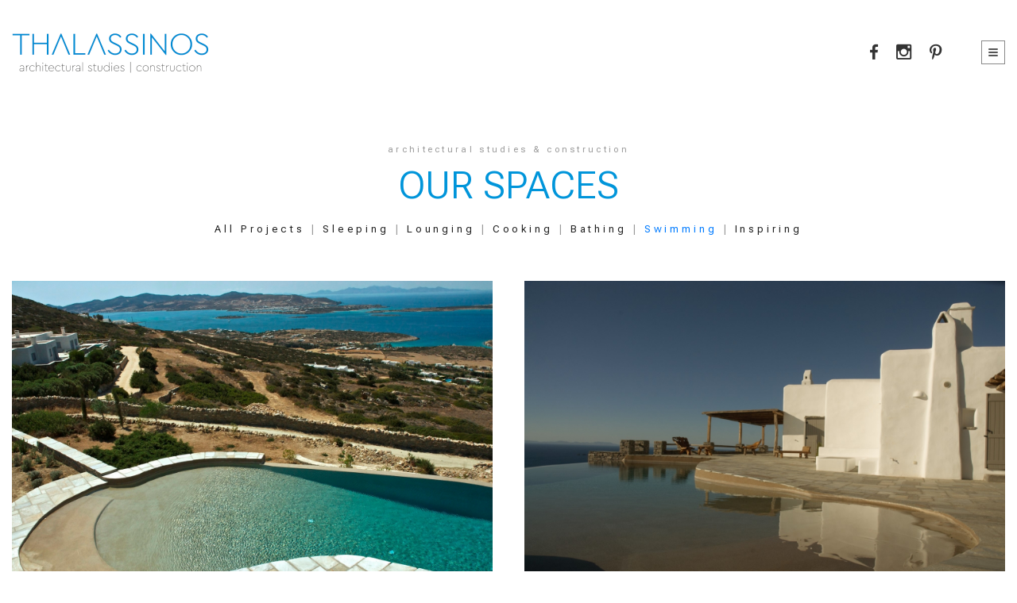

--- FILE ---
content_type: text/html; charset=utf-8
request_url: https://www.thalassinos.net/projects-swimming
body_size: 5193
content:
<!DOCTYPE html>
<html lang="en">
<head>
    <!-- Required meta tags-->
    <meta charset="UTF-8">
    <meta name="viewport" content="width=device-width, initial-scale=1, shrink-to-fit=no">
    <meta name="description" content="Thalassinos Architectural Studies & Construction">
    <meta name="author" content="imarketing.gr">
    <meta name="keywords" content="Thalassinos Architectural Studies & Construction">
    <!-- Title Page-->
    <title>Thalassinos Architectural Studies & Construction</title>
	    <!-- Icons font CSS-->
	<link href="vendor/mdi-font/css/material-design-iconic-font.min.css" rel="stylesheet" media="all">
	<link href="vendor/font-awesome-5/css/fontawesome-all.min.css" rel="stylesheet" media="all">
	<link href="vendor/themify-font/themify-icons.css" rel="stylesheet" media="all">

	<link href="css/poppins-font.min.css" rel="stylesheet" media="all">


	<link href="vendor/bootstrap-4.1/bootstrap.min.css" rel="stylesheet" media="all">

	<link href="vendor/animate.css/animate.min.css" rel="stylesheet" media="all">
	<link href="vendor/css-hamburgers/hamburgers.min.css" rel="stylesheet" media="all">
	<link href="vendor/animsition/animsition.min.css" rel="stylesheet" media="all">
	<link href="vendor/slick/slick.css" rel="stylesheet" media="all">
	<link href="vendor/select2/select2.min.css" rel="stylesheet" media="all">
	<link href="vendor/revolution/css/layers.css" rel="stylesheet" />
	<link href="vendor/revolution/css/navigation.css" rel="stylesheet" />
	<link href="vendor/revolution/css/settings.css" rel="stylesheet" />

    <!-- Main CSS-->
    <link href="css/main.css" rel="stylesheet" media="all">

    <!--Favicons-->
    <link rel="shortcut icon" href="images/icon/favicon.jpg">
    <link rel="apple-touch-icon" href="apple-icon.png">
    <link rel="apple-touch-icon" sizes="72x72" href="apple-icon-72x72.png">
    <link rel="apple-touch-icon" sizes="114x114" href="apple-icon-114x114.png">
	
	  <style>
    .icon {
      width: 30px;

      vertical-align: -.125em;
    }
	.list-iconlanguage {
		display: inline-block;
	}
	.list-iconlanguage a {
		display: block;
		padding: 0 7px;
		font-size: 13px;
		color: #333;
	}
	.tp-leftarrow, 
	.tp-rightarrow {
		display:none !important;
	} 
	#btn-back-to-top {
	  position: fixed;
	  bottom: 20px;
	  right: 20px;
	  display: none;
	}
	
	.address[data-urllink=""]
	{
         display: none;
      }
  </style>
	<link rel="preconnect" href="https://fonts.googleapis.com">
	<link rel="preconnect" href="https://fonts.gstatic.com" crossorigin>
	<link href="https://fonts.googleapis.com/css2?family=Roboto+Flex:wght@100;200;300;400;600;700&display=swap" rel="stylesheet">
	
	<link href="https://fonts.googleapis.com/css2?family=Libre+Bodoni:wght@700&display=swap" rel="stylesheet">

</head>
<body class="animsition js-preloader">
    <div class="page-wrapper">
        <!-- HEADER-->
		        <header id="header">
<div class="header header-2 header-2--dark d-block">
<div class="header__bar wrap wrap--w1790">
<div class="container-fluid">
<div class="header__content">
<div class="logo">
<a href="/home">
<img src="assets/logo.png" alt="Thalassinos Architectural Studies & Construction" width="250px" />
</a>
</div>
<div class="header__content-right">

<div class="header-social d-none d-lg-block">
                                        <ul class="list-social">
                                            <li class="list-social__item">
                                                <a class="ic-fb" href="https://www.facebook.com/pages/Giannis-Thalassinos-Architect/467963159975111" target="_blank">
                                                    <i class="zmdi zmdi-facebook"></i>
                                                </a>
                                            </li>
                                            <li class="list-social__item">
                                                <a class="ic-fb" href="https://www.instagram.com/thalassinos_architecture" target="_blank">
                                                    <i class="zmdi zmdi-instagram"></i>
                                                </a>
                                            </li>
                                            <li class="list-social__item">
                                                <a class="ic-fb" href="https://www.pinterest.com/ThalassinosArch/" target="_blank">
                                                    <i class="zmdi zmdi-pinterest"></i>
                                                </a>
                                            </li>
                                            
                                        </ul>
</div>
<button class="hamburger hamburger--slider float-right hamburger--sm js-menusb-btn" type="button">
<span class="hamburger-box">
<span class="hamburger-inner"></span>
</span>
</button>
</div>
</div>
</div>
</div>
</div>
<aside class="menu-sidebar js-menusb" id="sidebar">
<a class="btn-close" href="#" id="js-close-btn">
<span class="ti-close"></span>
</a>
<div class="menu-sidebar__content">
<nav class="menu-sidebar-nav-menu">
<ul class="menu nav-menu" id="nav-menu-sidebar">
<li class="menu-item">
<a href="/profile">About</a>
</li>
<li class="menu-item">
<a href="/studies">Studies</a>
</li>
<li class="menu-item">
<a href="/projects">Construction</a>
</li>

<li class="menu-item">
<a href="/team">Meet the team</a>
</li>

<li class="menu-item">
<a href="/contact">Contact</a>
</li>
</ul>
</nav>
									<ul>
                                            <li class="list-iconlanguage">
                                                <a class="" href="sys/lang_switch.php?lang=en">
                                                    EN
                                                </a>
                                            </li>
                                            <li class="list-iconlanguage">
                                                <a class="ic-fb" href="sys/lang_switch.php?lang=el">
                                                    GR
                                                </a>
                                            </li>
                                            <li class="list-iconlanguage">
                                                <a class="ic-fb" href="sys/lang_switch.php?lang=fr">
                                                    FR
                                                </a>
                                            </li>
                                        </ul>
</div>
<div class="menu-sidebar__footer">
<div class="copyright">
<p></p>
</div>
</div>
</aside>
<div id="menu-sidebar-overlay" class=""></div>

</header>        <!-- END HEADER-->
        <!-- MAIN-->
        <main id="main">
			<section class="section p-t-50">
                <div class="container">
					<div class="section-title">
                        <h5 class="title-sub">
						architectural studies & construction</h5>
                        <h2 class="title-2 font-weight-light text-uppercase">Our Spaces</h2>
						<h5 class="title-sub p-t-10" style="font-size: small; line-height: inherit;"><a class="link-2" href="/projects">All Projects</a> | <a class="link-2" href="/projects-sleeping">Sleeping</a> | <a class="link-2" href="/projects-lounging">Lounging</a> | <a class="link-2" href="/projects-cooking">Cooking</a> | <a class="link-2" href="projects-bathing">Bathing</a> | <a class="link-3" href="/projects-swimming">Swimming</a> | <a class="link-2" href="/projects-inspiring">Inspiring</a></h5>
                    </div>
					
			
                </div>
            </section>
			<section class="section p-b-120">
                <div class="wrap wrap--w1790">
                    <div class="container-fluid">
                        <div class="row gutter-lg">
							                            <div class="col-md-6 col-lg-6">
                                <article class="media media-project media-project-1">
                                    <figure class="media__img">
                                        <img src="sys/uploads/1500x1002-c/56_1690554215_58bb76ae5b9842a9197c58b2130d028d_ANB_0143.jpg" alt="AGIOS ARSENIOS" />
                                    </figure>
                                    <div class="bg-overlay"></div>
                                    <span class="line"></span>
                                    <span class="line line--bottom"></span>
                                    <div class="media__body">
                                        <h3 class="title text-white">
                                            AGIOS ARSENIOS
                                        </h3>
                                       <div class="address" data-urllink="AGIOS-ARSENIOS-project-42-en.html"> <a href="AGIOS-ARSENIOS-project-42-en.html" class="text-white">View the project</a></div>
                                    </div>
                                </article>
                            </div>
                            <div class="col-md-6 col-lg-6">
                                <article class="media media-project media-project-1">
                                    <figure class="media__img">
                                        <img src="sys/uploads/1500x1002-c/56_1690554217_c0d3360f1fd3516477278754af9d02dd_ANB_0191.jpg" alt="AGIOS ARSENIOS" />
                                    </figure>
                                    <div class="bg-overlay"></div>
                                    <span class="line"></span>
                                    <span class="line line--bottom"></span>
                                    <div class="media__body">
                                        <h3 class="title text-white">
                                            AGIOS ARSENIOS
                                        </h3>
                                       <div class="address" data-urllink="AGIOS-ARSENIOS-project-42-en.html"> <a href="AGIOS-ARSENIOS-project-42-en.html" class="text-white">View the project</a></div>
                                    </div>
                                </article>
                            </div>
                            <div class="col-md-6 col-lg-6">
                                <article class="media media-project media-project-1">
                                    <figure class="media__img">
                                        <img src="sys/uploads/1500x1002-c/56_1690554218_15ccce97e6195d35676e2e7627495ece_ANB_0202.jpg" alt="AGIOS ARSENIOS" />
                                    </figure>
                                    <div class="bg-overlay"></div>
                                    <span class="line"></span>
                                    <span class="line line--bottom"></span>
                                    <div class="media__body">
                                        <h3 class="title text-white">
                                            AGIOS ARSENIOS
                                        </h3>
                                       <div class="address" data-urllink="AGIOS-ARSENIOS-project-42-en.html"> <a href="AGIOS-ARSENIOS-project-42-en.html" class="text-white">View the project</a></div>
                                    </div>
                                </article>
                            </div>
                            <div class="col-md-6 col-lg-6">
                                <article class="media media-project media-project-1">
                                    <figure class="media__img">
                                        <img src="sys/uploads/1500x1002-c/56_1690554218_f96e8a151d1a31840678719d1f2e2a0a_ANB_0216.jpg" alt="AGAIRIA" />
                                    </figure>
                                    <div class="bg-overlay"></div>
                                    <span class="line"></span>
                                    <span class="line line--bottom"></span>
                                    <div class="media__body">
                                        <h3 class="title text-white">
                                            AGAIRIA
                                        </h3>
                                       <div class="address" data-urllink="AGAIRIA-project-46-en.html"> <a href="AGAIRIA-project-46-en.html" class="text-white">View the project</a></div>
                                    </div>
                                </article>
                            </div>
                            <div class="col-md-6 col-lg-6">
                                <article class="media media-project media-project-1">
                                    <figure class="media__img">
                                        <img src="sys/uploads/1500x1002-c/56_1690554219_d0e03005ae66fb370a8ed6b511a31822_ANB_0282.jpg" alt="AGAIRIA" />
                                    </figure>
                                    <div class="bg-overlay"></div>
                                    <span class="line"></span>
                                    <span class="line line--bottom"></span>
                                    <div class="media__body">
                                        <h3 class="title text-white">
                                            AGAIRIA
                                        </h3>
                                       <div class="address" data-urllink="AGAIRIA-project-46-en.html"> <a href="AGAIRIA-project-46-en.html" class="text-white">View the project</a></div>
                                    </div>
                                </article>
                            </div>
                            <div class="col-md-6 col-lg-6">
                                <article class="media media-project media-project-1">
                                    <figure class="media__img">
                                        <img src="sys/uploads/1500x1002-c/56_1690554221_1278d131a584e126f71a722c1c43e0db_DSC_0779.jpg" alt="DRIOS 1" />
                                    </figure>
                                    <div class="bg-overlay"></div>
                                    <span class="line"></span>
                                    <span class="line line--bottom"></span>
                                    <div class="media__body">
                                        <h3 class="title text-white">
                                            DRIOS 1
                                        </h3>
                                       <div class="address" data-urllink="DRIOS-1-project-44-en.html"> <a href="DRIOS-1-project-44-en.html" class="text-white">View the project</a></div>
                                    </div>
                                </article>
                            </div>
                            <div class="col-md-6 col-lg-6">
                                <article class="media media-project media-project-1">
                                    <figure class="media__img">
                                        <img src="sys/uploads/1500x1002-c/56_1690554221_8f2f8a4bfa6e3fc07341cabc96fb069e_DSC_0869.jpg" alt="DRIOS 1" />
                                    </figure>
                                    <div class="bg-overlay"></div>
                                    <span class="line"></span>
                                    <span class="line line--bottom"></span>
                                    <div class="media__body">
                                        <h3 class="title text-white">
                                            DRIOS 1
                                        </h3>
                                       <div class="address" data-urllink="DRIOS-1-project-44-en.html"> <a href="DRIOS-1-project-44-en.html" class="text-white">View the project</a></div>
                                    </div>
                                </article>
                            </div>
                            <div class="col-md-6 col-lg-6">
                                <article class="media media-project media-project-1">
                                    <figure class="media__img">
                                        <img src="sys/uploads/1500x1002-c/56_1690554222_af5664da11516fff9211a4b89515ba16_DSC_4434.jpg" alt="MAGGANO" />
                                    </figure>
                                    <div class="bg-overlay"></div>
                                    <span class="line"></span>
                                    <span class="line line--bottom"></span>
                                    <div class="media__body">
                                        <h3 class="title text-white">
                                            MAGGANO
                                        </h3>
                                       <div class="address" data-urllink="MAGGANO-project-47-en.html"> <a href="MAGGANO-project-47-en.html" class="text-white">View the project</a></div>
                                    </div>
                                </article>
                            </div>
                            <div class="col-md-6 col-lg-6">
                                <article class="media media-project media-project-1">
                                    <figure class="media__img">
                                        <img src="sys/uploads/1500x1002-c/56_1690554223_0dead4ec7fea334b77f0d824fce9a926_DSC_4674.jpg" alt="MAGGANO" />
                                    </figure>
                                    <div class="bg-overlay"></div>
                                    <span class="line"></span>
                                    <span class="line line--bottom"></span>
                                    <div class="media__body">
                                        <h3 class="title text-white">
                                            MAGGANO
                                        </h3>
                                       <div class="address" data-urllink="MAGGANO-project-47-en.html"> <a href="MAGGANO-project-47-en.html" class="text-white">View the project</a></div>
                                    </div>
                                </article>
                            </div>
                            <div class="col-md-6 col-lg-6">
                                <article class="media media-project media-project-1">
                                    <figure class="media__img">
                                        <img src="sys/uploads/1500x1002-c/56_1690554224_9ab3790a0fbca306f93af2edbfe15124_DSC_9108_01.jpg" alt="MAGGANO" />
                                    </figure>
                                    <div class="bg-overlay"></div>
                                    <span class="line"></span>
                                    <span class="line line--bottom"></span>
                                    <div class="media__body">
                                        <h3 class="title text-white">
                                            MAGGANO
                                        </h3>
                                       <div class="address" data-urllink="MAGGANO-project-47-en.html"> <a href="MAGGANO-project-47-en.html" class="text-white">View the project</a></div>
                                    </div>
                                </article>
                            </div>
                            <div class="col-md-6 col-lg-6">
                                <article class="media media-project media-project-1">
                                    <figure class="media__img">
                                        <img src="sys/uploads/1500x1002-c/56_1690554225_4cfc4dd2008177ff112a61f8d3026a7c_IMG_5202_3_4_Fusion-Natural.jpg" alt="MARPISSA" />
                                    </figure>
                                    <div class="bg-overlay"></div>
                                    <span class="line"></span>
                                    <span class="line line--bottom"></span>
                                    <div class="media__body">
                                        <h3 class="title text-white">
                                            MARPISSA
                                        </h3>
                                       <div class="address" data-urllink="MARPISSA-project-37-en.html"> <a href="MARPISSA-project-37-en.html" class="text-white">View the project</a></div>
                                    </div>
                                </article>
                            </div>
                            <div class="col-md-6 col-lg-6">
                                <article class="media media-project media-project-1">
                                    <figure class="media__img">
                                        <img src="sys/uploads/1500x1002-c/56_1690554226_c8f23bed16229a5f47b1bd4d7ac2b49d_NEK_3766.jpg" alt="DRIOS 2" />
                                    </figure>
                                    <div class="bg-overlay"></div>
                                    <span class="line"></span>
                                    <span class="line line--bottom"></span>
                                    <div class="media__body">
                                        <h3 class="title text-white">
                                            DRIOS 2
                                        </h3>
                                       <div class="address" data-urllink="DRIOS-2-project-45-en.html"> <a href="DRIOS-2-project-45-en.html" class="text-white">View the project</a></div>
                                    </div>
                                </article>
                            </div>
                            <div class="col-md-6 col-lg-6">
                                <article class="media media-project media-project-1">
                                    <figure class="media__img">
                                        <img src="sys/uploads/1500x1002-c/56_1690554227_30a1366654283a076bd7bbb7a1aefef0_NEK_3836.jpg" alt="DRIOS 1" />
                                    </figure>
                                    <div class="bg-overlay"></div>
                                    <span class="line"></span>
                                    <span class="line line--bottom"></span>
                                    <div class="media__body">
                                        <h3 class="title text-white">
                                            DRIOS 1
                                        </h3>
                                       <div class="address" data-urllink="DRIOS-1-project-44-en.html"> <a href="DRIOS-1-project-44-en.html" class="text-white">View the project</a></div>
                                    </div>
                                </article>
                            </div>
                            <div class="col-md-6 col-lg-6">
                                <article class="media media-project media-project-1">
                                    <figure class="media__img">
                                        <img src="sys/uploads/1500x1002-c/56_1690554227_2fda3fa259fc79b3816c7dd9d45ee7f8_NEK_3843.jpg" alt="DRIOS 1" />
                                    </figure>
                                    <div class="bg-overlay"></div>
                                    <span class="line"></span>
                                    <span class="line line--bottom"></span>
                                    <div class="media__body">
                                        <h3 class="title text-white">
                                            DRIOS 1
                                        </h3>
                                       <div class="address" data-urllink="DRIOS-1-project-44-en.html"> <a href="DRIOS-1-project-44-en.html" class="text-white">View the project</a></div>
                                    </div>
                                </article>
                            </div>
                            <div class="col-md-6 col-lg-6">
                                <article class="media media-project media-project-1">
                                    <figure class="media__img">
                                        <img src="sys/uploads/1500x1002-c/56_1690554228_c8afae44a5b8c6a31eb960525ae60ccc_P1015798.JPG" alt="KALAMAFKA" />
                                    </figure>
                                    <div class="bg-overlay"></div>
                                    <span class="line"></span>
                                    <span class="line line--bottom"></span>
                                    <div class="media__body">
                                        <h3 class="title text-white">
                                            KALAMAFKA
                                        </h3>
                                       <div class="address" data-urllink=""> <a href="" class="text-white">View the project</a></div>
                                    </div>
                                </article>
                            </div>
                            <div class="col-md-6 col-lg-6">
                                <article class="media media-project media-project-1">
                                    <figure class="media__img">
                                        <img src="sys/uploads/1500x1002-c/56_1690554229_d13e0cd1a4962915737bab503de9dede_P1015825.jpg" alt="MAKRIA MITI" />
                                    </figure>
                                    <div class="bg-overlay"></div>
                                    <span class="line"></span>
                                    <span class="line line--bottom"></span>
                                    <div class="media__body">
                                        <h3 class="title text-white">
                                            MAKRIA MITI
                                        </h3>
                                       <div class="address" data-urllink="MAKRIA-MITI-1-project-43-en.html"> <a href="MAKRIA-MITI-1-project-43-en.html" class="text-white">View the project</a></div>
                                    </div>
                                </article>
                            </div>
                            <div class="col-md-6 col-lg-6">
                                <article class="media media-project media-project-1">
                                    <figure class="media__img">
                                        <img src="sys/uploads/1500x1002-c/56_1690554230_c0de840a80769c7e9519186f66e6a6bb_P1016014.jpg" alt="MAKRIA MITI" />
                                    </figure>
                                    <div class="bg-overlay"></div>
                                    <span class="line"></span>
                                    <span class="line line--bottom"></span>
                                    <div class="media__body">
                                        <h3 class="title text-white">
                                            MAKRIA MITI
                                        </h3>
                                       <div class="address" data-urllink="MAKRIA-MITI-1-project-43-en.html"> <a href="MAKRIA-MITI-1-project-43-en.html" class="text-white">View the project</a></div>
                                    </div>
                                </article>
                            </div>
                            <div class="col-md-6 col-lg-6">
                                <article class="media media-project media-project-1">
                                    <figure class="media__img">
                                        <img src="sys/uploads/1500x1002-c/56_1690554231_0b1589bc496eef0621b638e9ddb993ee_P5094122.jpg" alt="ΤΖΑΝΕ" />
                                    </figure>
                                    <div class="bg-overlay"></div>
                                    <span class="line"></span>
                                    <span class="line line--bottom"></span>
                                    <div class="media__body">
                                        <h3 class="title text-white">
                                            ΤΖΑΝΕ
                                        </h3>
                                       <div class="address" data-urllink="ΤΖΑΝΕ-project-16-en.html"> <a href="ΤΖΑΝΕ-project-16-en.html" class="text-white">View the project</a></div>
                                    </div>
                                </article>
                            </div>
                            <div class="col-md-6 col-lg-6">
                                <article class="media media-project media-project-1">
                                    <figure class="media__img">
                                        <img src="sys/uploads/1500x1002-c/56_1690554232_0f8b1a9126f494a4ee805a7aed73902b_P5094136.jpg" alt="ΤΖΑΝΕ" />
                                    </figure>
                                    <div class="bg-overlay"></div>
                                    <span class="line"></span>
                                    <span class="line line--bottom"></span>
                                    <div class="media__body">
                                        <h3 class="title text-white">
                                            ΤΖΑΝΕ
                                        </h3>
                                       <div class="address" data-urllink="ΤΖΑΝΕ-project-16-en.html"> <a href="ΤΖΑΝΕ-project-16-en.html" class="text-white">View the project</a></div>
                                    </div>
                                </article>
                            </div>
                            <div class="col-md-6 col-lg-6">
                                <article class="media media-project media-project-1">
                                    <figure class="media__img">
                                        <img src="sys/uploads/1500x1002-c/56_1690554233_07c8c0e91711d22972cbedc780cfb8db_P5094155.jpg" alt="ΤΖΑΝΕ" />
                                    </figure>
                                    <div class="bg-overlay"></div>
                                    <span class="line"></span>
                                    <span class="line line--bottom"></span>
                                    <div class="media__body">
                                        <h3 class="title text-white">
                                            ΤΖΑΝΕ
                                        </h3>
                                       <div class="address" data-urllink="ΤΖΑΝΕ-project-16-en.html"> <a href="ΤΖΑΝΕ-project-16-en.html" class="text-white">View the project</a></div>
                                    </div>
                                </article>
                            </div>
                            <div class="col-md-6 col-lg-6">
                                <article class="media media-project media-project-1">
                                    <figure class="media__img">
                                        <img src="sys/uploads/1500x1002-c/56_1690554234_70b7c28d3157c75ff03d6ac050d6c6fe_P6160225.JPG" alt="POUNTA" />
                                    </figure>
                                    <div class="bg-overlay"></div>
                                    <span class="line"></span>
                                    <span class="line line--bottom"></span>
                                    <div class="media__body">
                                        <h3 class="title text-white">
                                            POUNTA
                                        </h3>
                                       <div class="address" data-urllink=""> <a href="" class="text-white">View the project</a></div>
                                    </div>
                                </article>
                            </div>
                            <div class="col-md-6 col-lg-6">
                                <article class="media media-project media-project-1">
                                    <figure class="media__img">
                                        <img src="sys/uploads/1500x1002-c/56_1690554235_290b7e5629c0b2b3c5ee1552ce855457_P6160233.JPG" alt="POUNTA" />
                                    </figure>
                                    <div class="bg-overlay"></div>
                                    <span class="line"></span>
                                    <span class="line line--bottom"></span>
                                    <div class="media__body">
                                        <h3 class="title text-white">
                                            POUNTA
                                        </h3>
                                       <div class="address" data-urllink=""> <a href="" class="text-white">View the project</a></div>
                                    </div>
                                </article>
                            </div>
                            <div class="col-md-6 col-lg-6">
                                <article class="media media-project media-project-1">
                                    <figure class="media__img">
                                        <img src="sys/uploads/1500x1002-c/56_1690554236_21531063a538154ac1695780fc3888c1_P6160242.JPG" alt="POUNTA" />
                                    </figure>
                                    <div class="bg-overlay"></div>
                                    <span class="line"></span>
                                    <span class="line line--bottom"></span>
                                    <div class="media__body">
                                        <h3 class="title text-white">
                                            POUNTA
                                        </h3>
                                       <div class="address" data-urllink=""> <a href="" class="text-white">View the project</a></div>
                                    </div>
                                </article>
                            </div>
                            <div class="col-md-6 col-lg-6">
                                <article class="media media-project media-project-1">
                                    <figure class="media__img">
                                        <img src="sys/uploads/1500x1002-c/56_1690554237_1adea233e11221eb1077704c5cfe1adb_Villa_Despotiko_-004.jpg" alt="ANTIPAROS" />
                                    </figure>
                                    <div class="bg-overlay"></div>
                                    <span class="line"></span>
                                    <span class="line line--bottom"></span>
                                    <div class="media__body">
                                        <h3 class="title text-white">
                                            ANTIPAROS
                                        </h3>
                                       <div class="address" data-urllink="ANTIPAROS-project-51-en.html"> <a href="ANTIPAROS-project-51-en.html" class="text-white">View the project</a></div>
                                    </div>
                                </article>
                            </div>
                            <div class="col-md-6 col-lg-6">
                                <article class="media media-project media-project-1">
                                    <figure class="media__img">
                                        <img src="sys/uploads/1500x1002-c/56_1690554238_47d3cc4d87372ec054e4cde7397febf5_Villa_Despotiko_-044.jpg" alt="ANTIPAROS" />
                                    </figure>
                                    <div class="bg-overlay"></div>
                                    <span class="line"></span>
                                    <span class="line line--bottom"></span>
                                    <div class="media__body">
                                        <h3 class="title text-white">
                                            ANTIPAROS
                                        </h3>
                                       <div class="address" data-urllink="ANTIPAROS-project-51-en.html"> <a href="ANTIPAROS-project-51-en.html" class="text-white">View the project</a></div>
                                    </div>
                                </article>
                            </div>
                            <div class="col-md-6 col-lg-6">
                                <article class="media media-project media-project-1">
                                    <figure class="media__img">
                                        <img src="sys/uploads/1500x1002-c/56_1690554239_047b5432ee1c544ad129c37792b6157a_Villa_Despotiko_-068.jpg" alt="ANTIPAROS" />
                                    </figure>
                                    <div class="bg-overlay"></div>
                                    <span class="line"></span>
                                    <span class="line line--bottom"></span>
                                    <div class="media__body">
                                        <h3 class="title text-white">
                                            ANTIPAROS
                                        </h3>
                                       <div class="address" data-urllink="ANTIPAROS-project-51-en.html"> <a href="ANTIPAROS-project-51-en.html" class="text-white">View the project</a></div>
                                    </div>
                                </article>
                            </div>
                            <div class="col-md-6 col-lg-6">
                                <article class="media media-project media-project-1">
                                    <figure class="media__img">
                                        <img src="sys/uploads/1500x1002-c/56_1691670418_2fa33a1562cfab6a8cb6f25ab5922d32_DSC_1755.JPG" alt="TAXIARHAKI" />
                                    </figure>
                                    <div class="bg-overlay"></div>
                                    <span class="line"></span>
                                    <span class="line line--bottom"></span>
                                    <div class="media__body">
                                        <h3 class="title text-white">
                                            TAXIARHAKI
                                        </h3>
                                       <div class="address" data-urllink="/TAXIARHAKI-project-50-en.html"> <a href="/TAXIARHAKI-project-50-en.html" class="text-white">View the project</a></div>
                                    </div>
                                </article>
                            </div>
                            <div class="col-md-6 col-lg-6">
                                <article class="media media-project media-project-1">
                                    <figure class="media__img">
                                        <img src="sys/uploads/1500x1002-c/56_1700620830_bc870a79facf571371f0721beab71a0a_kalami-135_1Z4A5303.JPG" alt="KALAMI" />
                                    </figure>
                                    <div class="bg-overlay"></div>
                                    <span class="line"></span>
                                    <span class="line line--bottom"></span>
                                    <div class="media__body">
                                        <h3 class="title text-white">
                                            KALAMI
                                        </h3>
                                       <div class="address" data-urllink="KALAMI-project-58-en.html"> <a href="KALAMI-project-58-en.html" class="text-white">View the project</a></div>
                                    </div>
                                </article>
                            </div>
                            <div class="col-md-6 col-lg-6">
                                <article class="media media-project media-project-1">
                                    <figure class="media__img">
                                        <img src="sys/uploads/1500x1002-c/56_1700620832_bd040416e7dc73632ed544b888f8f861_kalami-174_1Z4A5341.JPG" alt="KALAMI" />
                                    </figure>
                                    <div class="bg-overlay"></div>
                                    <span class="line"></span>
                                    <span class="line line--bottom"></span>
                                    <div class="media__body">
                                        <h3 class="title text-white">
                                            KALAMI
                                        </h3>
                                       <div class="address" data-urllink="KALAMI-project-58-en.html"> <a href="KALAMI-project-58-en.html" class="text-white">View the project</a></div>
                                    </div>
                                </article>
                            </div>
                            <div class="col-md-6 col-lg-6">
                                <article class="media media-project media-project-1">
                                    <figure class="media__img">
                                        <img src="sys/uploads/1500x1002-c/56_1700620828_a95214e1386bc90bdd4f1c761fd5ce40_kalami-005_1Z4A4744.JPG" alt="KALAMI" />
                                    </figure>
                                    <div class="bg-overlay"></div>
                                    <span class="line"></span>
                                    <span class="line line--bottom"></span>
                                    <div class="media__body">
                                        <h3 class="title text-white">
                                            KALAMI
                                        </h3>
                                       <div class="address" data-urllink="KALAMI-project-58-en.html"> <a href="KALAMI-project-58-en.html" class="text-white">View the project</a></div>
                                    </div>
                                </article>
                            </div>
                            <div class="col-md-6 col-lg-6">
                                <article class="media media-project media-project-1">
                                    <figure class="media__img">
                                        <img src="sys/uploads/1500x1002-c/56_1713961857_e47f1edd5ca04227b115fe4b47786b85_108.jpg" alt="NAOUSSA" />
                                    </figure>
                                    <div class="bg-overlay"></div>
                                    <span class="line"></span>
                                    <span class="line line--bottom"></span>
                                    <div class="media__body">
                                        <h3 class="title text-white">
                                            NAOUSSA
                                        </h3>
                                       <div class="address" data-urllink="NAOUSSA--project-59-en.html"> <a href="NAOUSSA--project-59-en.html" class="text-white">View the project</a></div>
                                    </div>
                                </article>
                            </div>
                            <div class="col-md-6 col-lg-6">
                                <article class="media media-project media-project-1">
                                    <figure class="media__img">
                                        <img src="sys/uploads/1500x1002-c/56_1713961861_132d80f15d024d999cdef7a6199f6e95_144.jpg" alt="NAOUSSA" />
                                    </figure>
                                    <div class="bg-overlay"></div>
                                    <span class="line"></span>
                                    <span class="line line--bottom"></span>
                                    <div class="media__body">
                                        <h3 class="title text-white">
                                            NAOUSSA
                                        </h3>
                                       <div class="address" data-urllink="NAOUSSA--project-59-en.html"> <a href="NAOUSSA--project-59-en.html" class="text-white">View the project</a></div>
                                    </div>
                                </article>
                            </div>
                            <div class="col-md-6 col-lg-6">
                                <article class="media media-project media-project-1">
                                    <figure class="media__img">
                                        <img src="sys/uploads/1500x1002-c/56_1713961864_8584fa53e140fd325fc48baf0095db37_156.jpg" alt="NAOUSSA" />
                                    </figure>
                                    <div class="bg-overlay"></div>
                                    <span class="line"></span>
                                    <span class="line line--bottom"></span>
                                    <div class="media__body">
                                        <h3 class="title text-white">
                                            NAOUSSA
                                        </h3>
                                       <div class="address" data-urllink="NAOUSSA--project-59-en.html"> <a href="NAOUSSA--project-59-en.html" class="text-white">View the project</a></div>
                                    </div>
                                </article>
                            </div>
                        
                        </div>
                    </div>
                </div>				
            </section>

			            <section class="p-b-105 p-t-70">
                <div class="container">
                    <div class="section-row section-row--fit ">
                        <div class="section-col-4 text-center">
                            <h2 class="title-1 text-uppercase m-b-30 font-weight-light">					MEET US</h2>
                            <p class="text--s18 m-b-50">A: Parikia, Paros, 84400, Cyclades</p>
                        </div>
                        <div class="section-col-4 text-center">
                            <h2 class="title-1 text-uppercase m-b-30 font-weight-light">CALL US</h2>
                            <p class="text--s18 m-b-30">T: +30 22840 21874<br />
F: +30 22840 23274</p>
                        </div>
                        <div class="section-col-4 text-center">
                            <h2 class="title-1 text-uppercase m-b-30 font-weight-light">TEXT US</h2>
                            <p class="text--s18 m-b-50">E: <a href="/cdn-cgi/l/email-protection" class="__cf_email__" data-cfemail="d0b9beb6bf90a4b8b1bcb1a3a3b9bebfa3febeb5a4">[email&#160;protected]</a></p>
                        </div>
                    </div>
                </div>
            </section>            <!-- FOOTER-->
			            <footer class="footer-2 p-b-5 p-t-20">
                <div class="container">
                    <div class="row">
                        <div class="col-md-4">
                            <div class="footer-col p-t-10">
                                <div class="widget">
                                    <p class="text-center">					
									© 2023 THALASSINOS . All rights reserved					</p>
                                </div>
                            </div>
                        </div>
                        <div class="col-md-4">
							<div class="footer-col">
								<div class="widget widget_socials text-center">
									<ul class="list-social">
										<li class="list-social__item">
											<a class="ic-fb" href="https://www.facebook.com/pages/Giannis-Thalassinos-Architect/467963159975111" target="_blank">
												<i class="zmdi zmdi-facebook"></i>
											</a>
										</li>
										<li class="list-social__item">
											<a class="ic-fb" href="https://www.instagram.com/thalassinos_architecture" target="_blank">
												<i class="zmdi zmdi-instagram"></i>
											</a>
										</li>
										<li class="list-social__item">
											<a class="ic-fb" href="https://www.pinterest.com/ThalassinosArch/" target="_blank">
												<i class="zmdi zmdi-pinterest"></i>
											</a>
										</li>
										<li class="list-social__item">
											<a class="ic-fb" href="http://www.linkedin.com/in/giannisthalassinos" target="_blank">
												<i class="zmdi zmdi-linkedin"></i>
											</a>
										</li>
										<li class="list-social__item">
											<a class="ic-fb" href="https://www.flickr.com/photos/giannis_thalassinos/" target="_blank">
												<i class="zmdi zmdi-flickr"></i>
											</a>
										</li>
										<!--<li class="list-social__item">
											<a class="ic-fb" href="https://www.youtube.com" target="_blank">
												<i class="zmdi zmdi-youtube"></i>
											</a>
										</li>										
										<li class="list-social__item">
											<a class="ic-fb" href="https://www.skype.com/" target="_blank">
												<i class="zmdi zmdi-skype"></i>
											</a>
										</li>-->										
										
									</ul>
								</div>
							</div>
                        </div>
                        <div class="col-md-4">
                            <div class="footer-col p-t-10">
                                <div class="widget">
                                    <p class="text-center">
									Designed & powered by <a class="link-2" href="https://www.imarketing.gr" target="_blank">imarketing.gr</a>									
									</p>
                                </div>
                            </div>
                        </div>
                    </div>
                </div>
            </footer>
			<!-- Back to top button -->
			<button
					type="button"
					class="btn btn-floating btn-lg"
					id="btn-back-to-top"
					>
			  <i class="fas fa-arrow-up"></i>
			</button>            <!-- END FOOTER-->
        </main>
        <!-- END MAIN-->
    </div>
		<script data-cfasync="false" src="/cdn-cgi/scripts/5c5dd728/cloudflare-static/email-decode.min.js"></script><script type="text/javascript" >
			//Get the button
		let mybutton = document.getElementById("btn-back-to-top");

		// When the user scrolls down 20px from the top of the document, show the button
		window.onscroll = function () {
		  scrollFunction();
		};

		function scrollFunction() {
		  if (
			document.body.scrollTop > 20 ||
			document.documentElement.scrollTop > 20
		  ) {
			mybutton.style.display = "block";
		  } else {
			mybutton.style.display = "none";
		  }
		}
		// When the user clicks on the button, scroll to the top of the document
		mybutton.addEventListener("click", backToTop);

		function backToTop() {
		  document.body.scrollTop = 0;
		  document.documentElement.scrollTop = 0;
		}
	</script>
    <!-- Jquery JS-->
    <script src="vendor/jquery/jquery.min.js"></script>
    <!-- Bootstrap JS-->
    <script src="vendor/bootstrap-4.1/bootstrap.min.js"></script>
    <!-- Vendor JS-->
    <script src="vendor/animsition/animsition.min.js"></script>
    <script src="vendor/slick/slick.min.js"></script>
    <script src="vendor/waypoints/jquery.waypoints.min.js"></script>
    <script src="vendor/wow/wow.min.js"></script>
    <script src="vendor/jquery.counterup/jquery.counterup.min.js"></script>
    <script src="vendor/isotope/isotope.pkgd.min.js"></script>
    <script src="vendor/isotope/imagesloaded.pkgd.min.js"></script>
    <script src="vendor/matchHeight/jquery.matchHeight-min.js"></script>
    <script src="vendor/select2/select2.min.js"></script>
    <script src="vendor/sweetalert/sweetalert.min.js"></script>
    <script src="vendor/noUiSlider/nouislider.min.js"></script>
    <script type="text/javascript" src="vendor/revolution/js/jquery.themepunch.tools.min.js"></script>
    <script type="text/javascript" src="vendor/revolution/js/jquery.themepunch.revolution.min.js"></script>
    <!--
    | (Load Extensions only on Local File Systems !
    | The following part can be removed on Server for On Demand Loading)
    -->
    <script type="text/javascript" src="vendor/revolution/js/extensions/revolution.extension.video.min.js"></script>
    <script type="text/javascript" src="vendor/revolution/js/extensions/revolution.extension.slideanims.min.js"></script>
    <script type="text/javascript" src="vendor/revolution/js/extensions/revolution.extension.actions.min.js"></script>
    <script type="text/javascript" src="vendor/revolution/js/extensions/revolution.extension.layeranimation.min.js"></script>
    <script type="text/javascript" src="vendor/revolution/js/extensions/revolution.extension.kenburn.min.js"></script>
    <script type="text/javascript" src="vendor/revolution/js/extensions/revolution.extension.navigation.min.js"></script>
    <script type="text/javascript" src="vendor/revolution/js/extensions/revolution.extension.migration.min.js"></script>
    <script type="text/javascript" src="vendor/revolution/js/extensions/revolution.extension.parallax.min.js"></script>
    <script type="text/javascript" src="vendor/revolution/js/extensions/revolution.extension.carousel.min.js"></script>
    <!-- Config Revolution Slider-->
    <script type="text/javascript" src="js/config-revolution.min.js"></script>

    <!-- Main JS-->
    <script src="js/global.js"></script>

<script defer src="https://static.cloudflareinsights.com/beacon.min.js/vcd15cbe7772f49c399c6a5babf22c1241717689176015" integrity="sha512-ZpsOmlRQV6y907TI0dKBHq9Md29nnaEIPlkf84rnaERnq6zvWvPUqr2ft8M1aS28oN72PdrCzSjY4U6VaAw1EQ==" data-cf-beacon='{"version":"2024.11.0","token":"8e69ecaf815547928077e549a7fb2fb7","r":1,"server_timing":{"name":{"cfCacheStatus":true,"cfEdge":true,"cfExtPri":true,"cfL4":true,"cfOrigin":true,"cfSpeedBrain":true},"location_startswith":null}}' crossorigin="anonymous"></script>
</body>
</html>

--- FILE ---
content_type: text/css
request_url: https://www.thalassinos.net/css/poppins-font.min.css
body_size: 267
content:
@font-face{font-family:Poppins;font-style:normal;font-weight:100;src:url(../fonts/poppins/poppins-v5-latin-100.eot);src:local("Poppins Thin"),local("Poppins-Thin"),url(../fonts/poppins/poppins-v5-latin-100.eot?#iefix) format("embedded-opentype"),url(../fonts/poppins/poppins-v5-latin-100.woff2) format("woff2"),url(../fonts/poppins/poppins-v5-latin-100.woff) format("woff"),url(../fonts/poppins/poppins-v5-latin-100.ttf) format("truetype"),url(../fonts/poppins/poppins-v5-latin-100.svg#Poppins) format("svg")}@font-face{font-family:Poppins;font-style:italic;font-weight:100;src:url(../fonts/poppins/poppins-v5-latin-100italic.eot);src:local("Poppins Thin Italic"),local("Poppins-ThinItalic"),url(../fonts/poppins/poppins-v5-latin-100italic.eot?#iefix) format("embedded-opentype"),url(../fonts/poppins/poppins-v5-latin-100italic.woff2) format("woff2"),url(../fonts/poppins/poppins-v5-latin-100italic.woff) format("woff"),url(../fonts/poppins/poppins-v5-latin-100italic.ttf) format("truetype"),url(../fonts/poppins/poppins-v5-latin-100italic.svg#Poppins) format("svg")}@font-face{font-family:Poppins;font-style:normal;font-weight:200;src:url(../fonts/poppins/poppins-v5-latin-200.eot);src:local("Poppins ExtraLight"),local("Poppins-ExtraLight"),url(../fonts/poppins/poppins-v5-latin-200.eot?#iefix) format("embedded-opentype"),url(../fonts/poppins/poppins-v5-latin-200.woff2) format("woff2"),url(../fonts/poppins/poppins-v5-latin-200.woff) format("woff"),url(../fonts/poppins/poppins-v5-latin-200.ttf) format("truetype"),url(../fonts/poppins/poppins-v5-latin-200.svg#Poppins) format("svg")}@font-face{font-family:Poppins;font-style:italic;font-weight:300;src:url(../fonts/poppins/poppins-v5-latin-300italic.eot);src:local("Poppins Light Italic"),local("Poppins-LightItalic"),url(../fonts/poppins/poppins-v5-latin-300italic.eot?#iefix) format("embedded-opentype"),url(../fonts/poppins/poppins-v5-latin-300italic.woff2) format("woff2"),url(../fonts/poppins/poppins-v5-latin-300italic.woff) format("woff"),url(../fonts/poppins/poppins-v5-latin-300italic.ttf) format("truetype"),url(../fonts/poppins/poppins-v5-latin-300italic.svg#Poppins) format("svg")}@font-face{font-family:Poppins;font-style:normal;font-weight:300;src:url(../fonts/poppins/poppins-v5-latin-300.eot);src:local("Poppins Light"),local("Poppins-Light"),url(../fonts/poppins/poppins-v5-latin-300.eot?#iefix) format("embedded-opentype"),url(../fonts/poppins/poppins-v5-latin-300.woff2) format("woff2"),url(../fonts/poppins/poppins-v5-latin-300.woff) format("woff"),url(../fonts/poppins/poppins-v5-latin-300.ttf) format("truetype"),url(../fonts/poppins/poppins-v5-latin-300.svg#Poppins) format("svg")}@font-face{font-family:Poppins;font-style:normal;font-weight:400;src:url(../fonts/poppins/poppins-v5-latin-regular.eot);src:local("Poppins Regular"),local("Poppins-Regular"),url(../fonts/poppins/poppins-v5-latin-regular.eot?#iefix) format("embedded-opentype"),url(../fonts/poppins/poppins-v5-latin-regular.woff2) format("woff2"),url(../fonts/poppins/poppins-v5-latin-regular.woff) format("woff"),url(../fonts/poppins/poppins-v5-latin-regular.ttf) format("truetype"),url(../fonts/poppins/poppins-v5-latin-regular.svg#Poppins) format("svg")}@font-face{font-family:Poppins;font-style:italic;font-weight:400;src:url(../fonts/poppins/poppins-v5-latin-italic.eot);src:local("Poppins Italic"),local("Poppins-Italic"),url(../fonts/poppins/poppins-v5-latin-italic.eot?#iefix) format("embedded-opentype"),url(../fonts/poppins/poppins-v5-latin-italic.woff2) format("woff2"),url(../fonts/poppins/poppins-v5-latin-italic.woff) format("woff"),url(../fonts/poppins/poppins-v5-latin-italic.ttf) format("truetype"),url(../fonts/poppins/poppins-v5-latin-italic.svg#Poppins) format("svg")}@font-face{font-family:Poppins;font-style:italic;font-weight:200;src:url(../fonts/poppins/poppins-v5-latin-200italic.eot);src:local("Poppins ExtraLight Italic"),local("Poppins-ExtraLightItalic"),url(../fonts/poppins/poppins-v5-latin-200italic.eot?#iefix) format("embedded-opentype"),url(../fonts/poppins/poppins-v5-latin-200italic.woff2) format("woff2"),url(../fonts/poppins/poppins-v5-latin-200italic.woff) format("woff"),url(../fonts/poppins/poppins-v5-latin-200italic.ttf) format("truetype"),url(../fonts/poppins/poppins-v5-latin-200italic.svg#Poppins) format("svg")}@font-face{font-family:Poppins;font-style:normal;font-weight:500;src:url(../fonts/poppins/poppins-v5-latin-500.eot);src:local("Poppins Medium"),local("Poppins-Medium"),url(../fonts/poppins/poppins-v5-latin-500.eot?#iefix) format("embedded-opentype"),url(../fonts/poppins/poppins-v5-latin-500.woff2) format("woff2"),url(../fonts/poppins/poppins-v5-latin-500.woff) format("woff"),url(../fonts/poppins/poppins-v5-latin-500.ttf) format("truetype"),url(../fonts/poppins/poppins-v5-latin-500.svg#Poppins) format("svg")}@font-face{font-family:Poppins;font-style:italic;font-weight:500;src:url(../fonts/poppins/poppins-v5-latin-500italic.eot);src:local("Poppins Medium Italic"),local("Poppins-MediumItalic"),url(../fonts/poppins/poppins-v5-latin-500italic.eot?#iefix) format("embedded-opentype"),url(../fonts/poppins/poppins-v5-latin-500italic.woff2) format("woff2"),url(../fonts/poppins/poppins-v5-latin-500italic.woff) format("woff"),url(../fonts/poppins/poppins-v5-latin-500italic.ttf) format("truetype"),url(../fonts/poppins/poppins-v5-latin-500italic.svg#Poppins) format("svg")}@font-face{font-family:Poppins;font-style:italic;font-weight:600;src:url(../fonts/poppins/poppins-v5-latin-600italic.eot);src:local("Poppins SemiBold Italic"),local("Poppins-SemiBoldItalic"),url(../fonts/poppins/poppins-v5-latin-600italic.eot?#iefix) format("embedded-opentype"),url(../fonts/poppins/poppins-v5-latin-600italic.woff2) format("woff2"),url(../fonts/poppins/poppins-v5-latin-600italic.woff) format("woff"),url(../fonts/poppins/poppins-v5-latin-600italic.ttf) format("truetype"),url(../fonts/poppins/poppins-v5-latin-600italic.svg#Poppins) format("svg")}@font-face{font-family:Poppins;font-style:normal;font-weight:600;src:url(../fonts/poppins/poppins-v5-latin-600.eot);src:local("Poppins SemiBold"),local("Poppins-SemiBold"),url(../fonts/poppins/poppins-v5-latin-600.eot?#iefix) format("embedded-opentype"),url(../fonts/poppins/poppins-v5-latin-600.woff2) format("woff2"),url(../fonts/poppins/poppins-v5-latin-600.woff) format("woff"),url(../fonts/poppins/poppins-v5-latin-600.ttf) format("truetype"),url(../fonts/poppins/poppins-v5-latin-600.svg#Poppins) format("svg")}@font-face{font-family:Poppins;font-style:normal;font-weight:700;src:url(../fonts/poppins/poppins-v5-latin-700.eot);src:local("Poppins Bold"),local("Poppins-Bold"),url(../fonts/poppins/poppins-v5-latin-700.eot?#iefix) format("embedded-opentype"),url(../fonts/poppins/poppins-v5-latin-700.woff2) format("woff2"),url(../fonts/poppins/poppins-v5-latin-700.woff) format("woff"),url(../fonts/poppins/poppins-v5-latin-700.ttf) format("truetype"),url(../fonts/poppins/poppins-v5-latin-700.svg#Poppins) format("svg")}@font-face{font-family:Poppins;font-style:italic;font-weight:700;src:url(../fonts/poppins/poppins-v5-latin-700italic.eot);src:local("Poppins Bold Italic"),local("Poppins-BoldItalic"),url(../fonts/poppins/poppins-v5-latin-700italic.eot?#iefix) format("embedded-opentype"),url(../fonts/poppins/poppins-v5-latin-700italic.woff2) format("woff2"),url(../fonts/poppins/poppins-v5-latin-700italic.woff) format("woff"),url(../fonts/poppins/poppins-v5-latin-700italic.ttf) format("truetype"),url(../fonts/poppins/poppins-v5-latin-700italic.svg#Poppins) format("svg")}@font-face{font-family:Poppins;font-style:normal;font-weight:800;src:url(../fonts/poppins/poppins-v5-latin-800.eot);src:local("Poppins ExtraBold"),local("Poppins-ExtraBold"),url(../fonts/poppins/poppins-v5-latin-800.eot?#iefix) format("embedded-opentype"),url(../fonts/poppins/poppins-v5-latin-800.woff2) format("woff2"),url(../fonts/poppins/poppins-v5-latin-800.woff) format("woff"),url(../fonts/poppins/poppins-v5-latin-800.ttf) format("truetype"),url(../fonts/poppins/poppins-v5-latin-800.svg#Poppins) format("svg")}@font-face{font-family:Poppins;font-style:italic;font-weight:800;src:url(../fonts/poppins/poppins-v5-latin-800italic.eot);src:local("Poppins ExtraBold Italic"),local("Poppins-ExtraBoldItalic"),url(../fonts/poppins/poppins-v5-latin-800italic.eot?#iefix) format("embedded-opentype"),url(../fonts/poppins/poppins-v5-latin-800italic.woff2) format("woff2"),url(../fonts/poppins/poppins-v5-latin-800italic.woff) format("woff"),url(../fonts/poppins/poppins-v5-latin-800italic.ttf) format("truetype"),url(../fonts/poppins/poppins-v5-latin-800italic.svg#Poppins) format("svg")}@font-face{font-family:Poppins;font-style:normal;font-weight:900;src:url(../fonts/poppins/poppins-v5-latin-900.eot);src:local("Poppins Black"),local("Poppins-Black"),url(../fonts/poppins/poppins-v5-latin-900.eot?#iefix) format("embedded-opentype"),url(../fonts/poppins/poppins-v5-latin-900.woff2) format("woff2"),url(../fonts/poppins/poppins-v5-latin-900.woff) format("woff"),url(../fonts/poppins/poppins-v5-latin-900.ttf) format("truetype"),url(../fonts/poppins/poppins-v5-latin-900.svg#Poppins) format("svg")}@font-face{font-family:Poppins;font-style:italic;font-weight:900;src:url(../fonts/poppins/poppins-v5-latin-900italic.eot);src:local("Poppins Black Italic"),local("Poppins-BlackItalic"),url(../fonts/poppins/poppins-v5-latin-900italic.eot?#iefix) format("embedded-opentype"),url(../fonts/poppins/poppins-v5-latin-900italic.woff2) format("woff2"),url(../fonts/poppins/poppins-v5-latin-900italic.woff) format("woff"),url(../fonts/poppins/poppins-v5-latin-900italic.ttf) format("truetype"),url(../fonts/poppins/poppins-v5-latin-900italic.svg#Poppins) format("svg")}

--- FILE ---
content_type: text/css
request_url: https://www.thalassinos.net/css/main.css
body_size: 24713
content:
@charset "UTF-8";
/*------------------------------------------------------------------
[Master Stylesheet]

Project:  TATEE
Version:	1.0
Last change:	11/2018 [Add Define a table of contents Link]
Assigned to:	HAU NGUYEN
Primary use:	AuCreative
-------------------------------------------------------------------*/
/* ==========================================================================
   #BOX-SIZING
   ========================================================================== */
/**
 * More sensible default box-sizing:
 * css-tricks.com/inheriting-box-sizing-probably-slightly-better-best-practice
 */
html {
  -webkit-box-sizing: border-box;
  -moz-box-sizing: border-box;
  box-sizing: border-box;
}

* {
  padding: 0;
  margin: 0;
}

*, *:before, *:after {
  -webkit-box-sizing: inherit;
  -moz-box-sizing: inherit;
  box-sizing: inherit;
}

/* ==========================================================================
   #NORMALIZE
   ========================================================================== */
img {
  max-width: 100%;
  height: auto;
}
.slidez {
	font-family: 'Libre Bodoni', "Helvetica Neue", sans-serif;
}
h1, h2, h3, h4, h5, h6 {
  font-family: 'Roboto Flex', Arial, "Helvetica Neue", sans-serif;
  font-weight: 700;
  text-transform: none;
  line-height: 1.2;
}

h1 > a, h2 > a, h3 > a, h4 > a, h5 > a, h6 > a {
  display: inline-block;
  line-height: 1.2;
}

h1 {
  font-size: 36px;
}

h2 {
  font-size: 30px;
}

h3 {
  font-size: 24px;
}

h4 {
  font-size: 18px;
}

h5 {
  font-size: 15px;
}

h6 {
  font-size: 13px;
}

ul {
  list-style: none;
}



/* ==========================================================================
   #RESET
   ========================================================================== */
/**
 * A very simple reset that sits on top of Normalize.css.
 */
body,
h1, h2, h3, h4, h5, h6,
blockquote, p, pre,
dl, dd, ol, ul,
figure,
hr,
fieldset, legend {
  margin: 0;
  padding: 0;
}

/**
 * Remove trailing margins from nested lists.
 */
li > ol,
li > ul {
  margin-bottom: 0;
}

/**
 * Remove default table spacing.
 */
table {
  border-collapse: collapse;
  border-spacing: 0;
}

/**
 * 1. Reset Chrome and Firefox behaviour which sets a `min-width: min-content;`
 *    on fieldsets.
 */
fieldset {
  min-width: 0;
  /* [1] */
  border: 0;
}

button {
  outline: none;
  background: transparent;
}

/* ==========================================================================
   #SHARED
   ========================================================================== */
/**
 * Shared declarations for certain elements.
 */
/**
 * Always declare margins in the same direction:
 * csswizardry.com/2012/06/single-direction-margin-declarations
 */
 
 /*.hamburger-inner {
	 color: #018bd3 !important;
 }
 
 .hamburger:hover {
    background: #018bd3 !important;
	border: #018bd3 !important;
 }
 
 .hamburger-inner, .hamburger-inner:after, .hamburger-inner:before {
	 background-color: #018bd3 !important;
 }
 
 .hamburger:hover .hamburger-box .hamburger-inner {
	 background: #ffffff !important;
 } */
 
 
.bg-pattern-01 {
  background: url("../images/bg-pattern-01.jpg") center center/cover fixed no-repeat;
}

/* BLOCK REVEALER */
.block-revealer {
  position: absolute;
  top: 0;
  width: 0;
  bottom: 0;
  background: #222;
  z-index: 99;
}

@-webkit-keyframes revealIn {
  0% {
    width: 0;
  }
  100% {
    width: 100%;
  }
}

@-moz-keyframes revealIn {
  0% {
    width: 0;
  }
  100% {
    width: 100%;
  }
}

@-o-keyframes revealIn {
  0% {
    width: 0;
  }
  100% {
    width: 100%;
  }
}

@keyframes revealIn {
  0% {
    width: 0;
  }
  100% {
    width: 100%;
  }
}

@-webkit-keyframes revealOut {
  0% {
    -webkit-transform: translateX(0);
    transform: translateX(0);
  }
  100% {
    -webkit-transform: translateX(100%);
    transform: translateX(100%);
  }
}

@-moz-keyframes revealOut {
  0% {
    -moz-transform: translateX(0);
    transform: translateX(0);
  }
  100% {
    -moz-transform: translateX(100%);
    transform: translateX(100%);
  }
}

@-o-keyframes revealOut {
  0% {
    -o-transform: translateX(0);
    transform: translateX(0);
  }
  100% {
    -o-transform: translateX(100%);
    transform: translateX(100%);
  }
}

@keyframes revealOut {
  0% {
    -webkit-transform: translateX(0);
    -moz-transform: translateX(0);
    -o-transform: translateX(0);
    transform: translateX(0);
  }
  100% {
    -webkit-transform: translateX(100%);
    -moz-transform: translateX(100%);
    -o-transform: translateX(100%);
    transform: translateX(100%);
  }
}

@-webkit-keyframes revealOutContent {
  0% {
    opacity: 0;
    visibility: hidden;
    -webkit-transform: translate3d(60px, 0, 0);
    transform: translate3d(60px, 0, 0);
  }
  100% {
    opacity: 1;
    visibility: visible;
    -webkit-transform: translate3d(0, 0, 0);
    transform: translate3d(0, 0, 0);
  }
}

@-moz-keyframes revealOutContent {
  0% {
    opacity: 0;
    visibility: hidden;
    -moz-transform: translate3d(60px, 0, 0);
    transform: translate3d(60px, 0, 0);
  }
  100% {
    opacity: 1;
    visibility: visible;
    -moz-transform: translate3d(0, 0, 0);
    transform: translate3d(0, 0, 0);
  }
}

@-o-keyframes revealOutContent {
  0% {
    opacity: 0;
    visibility: hidden;
    transform: translate3d(60px, 0, 0);
  }
  100% {
    opacity: 1;
    visibility: visible;
    transform: translate3d(0, 0, 0);
  }
}

@keyframes revealOutContent {
  0% {
    opacity: 0;
    visibility: hidden;
    -webkit-transform: translate3d(60px, 0, 0);
    -moz-transform: translate3d(60px, 0, 0);
    transform: translate3d(60px, 0, 0);
  }
  100% {
    opacity: 1;
    visibility: visible;
    -webkit-transform: translate3d(0, 0, 0);
    -moz-transform: translate3d(0, 0, 0);
    transform: translate3d(0, 0, 0);
  }
}

/* ==========================================================================
   #BUTTON
   ========================================================================== */
.au-btn,
.swal-button {
  display: inline-block;
  line-height: 43px;
  border: 1px solid #888;
  padding: 0 23px;
  font-size: 13px;
  color: #555;
  -webkit-transition: all 0.3s ease;
  -o-transition: all 0.3s ease;
  -moz-transition: all 0.3s ease;
  transition: all 0.3s ease;
  -webkit-border-radius: 0;
  -moz-border-radius: 0;
  border-radius: 0;
}

.au-btn .ic-arrow,
.swal-button .ic-arrow {
  margin-left: 7px;
  -webkit-transition: inherit;
  -o-transition: inherit;
  -moz-transition: inherit;
  transition: inherit;
}

.au-btn:hover,
.swal-button:hover {
  color: #fff;
  background: #018bd3;
  border-color: transparent;
}

.au-btn:hover .ic-arrow,
.swal-button:hover .ic-arrow {
  color: #fff;
  -webkit-transform: translateX(5px);
  -moz-transform: translateX(5px);
  -ms-transform: translateX(5px);
  -o-transform: translateX(5px);
  transform: translateX(5px);
}

.au-btn--solid,
.swal-button {
  background: #222;
  color: #fff;
  border: none;
  line-height: 45px;
}

.au-btn--solid:hover,
.swal-button:hover {
  background: #666;
}

.au-btn--light {
  color: #ebebeb;
  border-color: #bebebe;
}

.au-btn--light-2 {
  color: #555;
  background: #fff;
}

.au-btn--light-2:hover {
  background: #222;
}

.au-btn-lg {
  padding: 0 35px;
}

.au-btn-xl {
  padding: 0 50px;
}

.au-btn--c6 {
  color: #666;
}

/* ==========================================================================
   #CONTACT
   ========================================================================== */
.contact-info__item {
  color: #222;
  margin-bottom: 20px;
}

.contact-info__item .value--dark {
  color: #222222;
}

.contact-info.contact-info--light {
  padding: 40px 70px;
  padding-top: 72px;
}

.contact-info.contact-info--light .title {
  text-transform: initial;
}

.contact-info.contact-info--light .contact-info__item {
  color: #ebebeb;
  margin-bottom: 25px;
}

@media (max-width: 1199px) {
  .contact-info.contact-info--light {
    padding: 40px;
    padding-bottom: 15px;
  }
}

/* ==========================================================================
   #COUNTDOWN
   ========================================================================== */
.countdown {
  padding-top: 115px;
  padding-bottom: 20px;
}

.countdown__item {
  width: 200px;
  height: 200px;
  color: #fff;
  margin: 0 auto;
  margin-bottom: 80px;
  position: relative;
}

.countdown__item-inner {
  position: absolute;
  top: 50%;
  left: 50%;
  -webkit-transform: translate(-50%, -50%);
  -moz-transform: translate(-50%, -50%);
  -ms-transform: translate(-50%, -50%);
  -o-transform: translate(-50%, -50%);
  transform: translate(-50%, -50%);
}

.countdown__item .value {
  font-size: 74px;
  font-weight: 700;
  display: block;
  line-height: 1;
  margin-bottom: -12px;
}

.countdown__item .desc {
  font-size: 22px;
  letter-spacing: 0.3em;
  text-transform: uppercase;
  font-weight: 400;
}

.countdown__item .line {
  position: absolute;
  display: inline-block;
  width: 50%;
  height: 50%;
  border-top: 1px solid #fff;
  border-left: 1px solid #fff;
  top: 1px;
  left: 0px;
}

.countdown__item .line--bottom {
  border: none;
  border-right: 1px solid #fff;
  border-bottom: 1px solid #fff;
  top: auto;
  left: auto;
  bottom: 0px;
  right: 0px;
}

/* ==========================================================================
   #PAGE
   ========================================================================== */
/**
 * Simple page-level setup.
 *
 * 1. Set the default `font-size` and `line-height` for the entire project.
 * 2. Force scrollbars to always be visible to prevent awkward ‘jumps’ when
 *    navigating between pages that do/do not have enough content to produce
 *    scrollbars naturally.
 * 3. Ensure the page always fills at least the entire height of the viewport.
 */
html, body {
  background: #fff;
  color: #555;
  font-family: 'Roboto Flex', Arial, "Helvetica Neue", sans-serif;
  font-size: 13px;
  line-height: 2.3076923077;
  font-weight: 400;
  min-height: 100%;
  overflow-y: auto;
}

@media (min-width: 1200px) {
  .container {
    max-width: 1200px;
  }
}

@media (max-width: 991px) {
  .container {
    max-width: unset;
  }
}

/* ==========================================================================
   #ICON
   ========================================================================== */
.ic-fb:hover {
  color: #018bd3;
}

.ic-insta:hover {
  color: #e1306c;
}

.ic-twi:hover {
  color: #00aced;
}

.ic-pinterest:hover {
  color: #cb2027;
}

.ic-google:hover {
  color: #dd4b39;
}

/* ==========================================================================
   #LINKS
   ========================================================================== */
a {
  display: inline-block;
  -webkit-transition: all 0.3s ease;
  -o-transition: all 0.3s ease;
  -moz-transition: all 0.3s ease;
  transition: all 0.3s ease;
  outline: none;
}

a:hover {
  -webkit-transition: all 0.3s ease;
  -o-transition: all 0.3s ease;
  -moz-transition: all 0.3s ease;
  transition: all 0.3s ease;
  text-decoration: none;
}

.link {
  font-size: 13px;
  color: #fff;
  text-transform: capitalize;
  -webkit-transition: all 0.3s ease;
  -o-transition: all 0.3s ease;
  -moz-transition: all 0.3s ease;
  transition: all 0.3s ease;
}

.link i {
  font-size: inherit;
  color: inherit;
  margin-left: 7px;
  -webkit-transition: all 0.3s ease;
  -o-transition: all 0.3s ease;
  -moz-transition: all 0.3s ease;
  transition: all 0.3s ease;
}

.link:hover {
  color: #f2f2f2;
}

.link:hover i {
  -webkit-transform: translateX(5px);
  -moz-transform: translateX(5px);
  -ms-transform: translateX(5px);
  -o-transform: translateX(5px);
  transform: translateX(5px);
}

.link-2 {
  color: #222;
}

.link-2:hover {
  color: #222;
  text-decoration: underline;
}

/* ==========================================================================
   #LIST RATING
   ========================================================================== */
.list-rating__item {
  display: inline-block;
}

.list-rating__item i {
  color: #ebcd1e;
  font-size: 14px;
}

.list-rating.list-rating--lg .list-rating__item i {
  font-size: 18px;
}

.au-rating {
  float: left;
  margin-top: -13px;
  margin-bottom: 23px;
  position: relative;
  z-index: 3;
}

.au-rating:after {
  content: '' !important;
  display: block !important;
  clear: both !important;
}

.au-rating > span {
  display: inline-block;
  margin-right: 10px;
}

.au-rating input {
  display: none;
}

.au-rating label {
  float: right;
  margin-right: 5px;
  margin-bottom: 0;
  cursor: pointer;
}

.au-rating label:before {
  content: '\f005';
  font-family: 'Font Awesome\ 5 Free';
  color: #222;
  font-weight: 400;
  -webkit-transition: all .3s;
  -o-transition: all .3s;
  -moz-transition: all .3s;
  transition: all .3s;
}

.au-rating input:checked ~ label:before,
.au-rating input:hover ~ label:before {
  font-family: 'Font Awesome\ 5 Free';
  font-weight: 900;
  content: '\f005';
  -webkit-transition: all .3s;
  -o-transition: all .3s;
  -moz-transition: all .3s;
  transition: all .3s;
}

/* ==========================================================================
   #LIST SOCIAL
   ========================================================================== */
.list-social__item {
  display: inline-block;
}

.list-social__item a {
  display: block;
  padding: 0 10px;
  font-size: 23px;
  color: #333;
}

.list-social__item a i {
  font-size: inherit;
  color: inherit;
}

.list-social-2 .list-social__item:first-child a {
  padding-left: 0;
}

.list-social-2 .list-social__item a {
  padding: 0 8px;
  color: #ebebeb;
}

.list-social-2 .list-social__item .ic-fb:hover {
  color: #3b5998;
}

.list-social-2 .list-social__item .ic-insta:hover {
  color: #e1306c;
}

.list-social-2 .list-social__item .ic-twi:hover {
  color: #00aced;
}

.list-social-2 .list-social__item .ic-pinterest:hover {
  color: #cb2027;
}

.list-social-2 .list-social__item .ic-google:hover {
  color: #dd4b39;
}

.list-social--ver .list-social__item {
  display: block;
}

.list-social--ver .list-social__item:first-child a {
  padding-left: 8px;
}

.list-social--ver .list-social__item:last-child a {
  padding-bottom: 0;
}

.list-social--ver .list-social__item a {
  padding: 5px 8px;
  text-align: center;
}

.list-social--light .list-social__item a {
  color: #fff;
}

.list-social--light .list-social__item .ic-fb:hover {
  color: #3b5998;
}

.list-social--light .list-social__item .ic-insta:hover {
  color: #e1306c;
}

.list-social--light .list-social__item .ic-twi:hover {
  color: #00aced;
}

.list-social--light .list-social__item .ic-pinterest:hover {
  color: #cb2027;
}

.list-social--light .list-social__item .ic-google:hover {
  color: #dd4b39;
}

.list-social--light2 .list-social__item a {
  color: #888;
}

.list-social--light2 .list-social__item .ic-fb:hover {
  color: #3b5998;
}

.list-social--light2 .list-social__item .ic-insta:hover {
  color: #e1306c;
}

.list-social--light2 .list-social__item .ic-twi:hover {
  color: #00aced;
}

.list-social--light2 .list-social__item .ic-pinterest:hover {
  color: #cb2027;
}

.list-social--light2 .list-social__item .ic-google:hover {
  color: #dd4b39;
}

.list-social--big .list-social__item:first-child a {
  padding-left: 0;
}

.list-social--big .list-social__item a {
  font-size: 18px;
  padding: 0 13px;
}

.list-social--md .list-social__item a {
  font-size: 15px;
  color: #222222;
  padding: 0 13px;
}

.list-social--md .list-social__item .ic-fb:hover {
  color: #3b5998;
}

.list-social--md .list-social__item .ic-insta:hover {
  color: #e1306c;
}

.list-social--md .list-social__item .ic-twi:hover {
  color: #00aced;
}

.list-social--md .list-social__item .ic-pinterest:hover {
  color: #cb2027;
}

.list-social--md .list-social__item .ic-google:hover {
  color: #dd4b39;
}

.list-social-3 {
  position: fixed;
  top: 0;
  bottom: 0;
  left: 62px;
  margin: auto;
  height: 55px;
  display: -webkit-box;
  display: -webkit-flex;
  display: -moz-box;
  display: -ms-flexbox;
  display: flex;
  -webkit-box-pack: center;
  -webkit-justify-content: center;
  -moz-box-pack: center;
  -ms-flex-pack: center;
  justify-content: center;
  z-index: 999;
  -webkit-transform-origin: 0 50%;
  -moz-transform-origin: 0 50%;
  -ms-transform-origin: 0 50%;
  -o-transform-origin: 0 50%;
  transform-origin: 0 50%;
  -webkit-transform: rotate(-90deg) translate(-50%, 50%);
  -moz-transform: rotate(-90deg) translate(-50%, 50%);
  -ms-transform: rotate(-90deg) translate(-50%, 50%);
  -o-transform: rotate(-90deg) translate(-50%, 50%);
  transform: rotate(-90deg) translate(-50%, 50%);
}

.list-social-3 .list-social__item {
  display: inline-block;
  -webkit-animation-name: fadeInDown;
  -moz-animation-name: fadeInDown;
  -o-animation-name: fadeInDown;
  animation-name: fadeInDown;
  -webkit-animation-delay: 0.5s;
  -moz-animation-delay: 0.5s;
  -o-animation-delay: 0.5s;
  animation-delay: 0.5s;
  -webkit-animation-duration: 1s;
  -moz-animation-duration: 1s;
  -o-animation-duration: 1s;
  animation-duration: 1s;
  -webkit-animation-fill-mode: forwards;
  -moz-animation-fill-mode: forwards;
  -o-animation-fill-mode: forwards;
  animation-fill-mode: forwards;
}

.list-social-3 .list-social__item:nth-child(1) {
  -webkit-animation-delay: 0.2s;
  -moz-animation-delay: 0.2s;
  -o-animation-delay: 0.2s;
  animation-delay: 0.2s;
}

.list-social-3 .list-social__item:nth-child(2) {
  -webkit-animation-delay: 0.4s;
  -moz-animation-delay: 0.4s;
  -o-animation-delay: 0.4s;
  animation-delay: 0.4s;
}

.list-social-3 .list-social__item:nth-child(3) {
  -webkit-animation-delay: 0.6s;
  -moz-animation-delay: 0.6s;
  -o-animation-delay: 0.6s;
  animation-delay: 0.6s;
}

.list-social-3 .list-social__item:nth-child(4) {
  -webkit-animation-delay: 0.8s;
  -moz-animation-delay: 0.8s;
  -o-animation-delay: 0.8s;
  animation-delay: 0.8s;
}

.list-social-3 .list-social__item:nth-child(5) {
  -webkit-animation-delay: 1s;
  -moz-animation-delay: 1s;
  -o-animation-delay: 1s;
  animation-delay: 1s;
}

.list-social-3 .list-social__item:hover .icon {
  margin-top: -5px;
}

.list-social-3 .list-social__item a {
  text-transform: uppercase;
  font-size: 11px;
  color: #fff;
  display: block;
  letter-spacing: 0.3em;
  padding: 10px 30px;
  position: relative;
  z-index: 9;
}

.list-social-3 .list-social__item a:hover {
  color: #ececec;
}

.list-social-3 .list-social__item .icon {
  font-size: 40px;
  color: #ebebeb;
  opacity: 0.15;
  position: absolute;
  top: 50%;
  left: 50%;
  -webkit-transform: translate(-50%, -50%);
  -moz-transform: translate(-50%, -50%);
  -ms-transform: translate(-50%, -50%);
  -o-transform: translate(-50%, -50%);
  transform: translate(-50%, -50%);
  -webkit-transition: all 0.3s ease;
  -o-transition: all 0.3s ease;
  -moz-transition: all 0.3s ease;
  transition: all 0.3s ease;
  z-index: -1;
}

@media (max-width: 1760px) {
  .list-social-3 {
    left: 15px;
  }
}

/* MEDIA ABOUT */
.media-about .title-sub {
  margin-bottom: 18px;
}

.media-about .title-1 {
  margin-bottom: 38px;
}

.media-about .media__body {
  padding-right: 40px;
}

@media (max-width: 1199px) {
  .media-about .media__body {
    padding-right: 0;
  }
}

.media-about .media__text {
  margin-bottom: 84px;
}

.media-about .media__img {
  position: relative;
}

@media (max-width: 1199px) {
  .media-about .media__img {
    margin-top: 50px;
  }
}

.media-about .media__img-inner {
  position: absolute;
  left: 50%;
  top: 50%;
  -webkit-transform: translate(-50%, -50%);
  -moz-transform: translate(-50%, -50%);
  -ms-transform: translate(-50%, -50%);
  -o-transform: translate(-50%, -50%);
  transform: translate(-50%, -50%);
}

.media-about .number {
  font-size: 180px;
  color: #fff;
  font-weight: 700;
  line-height: 1;
  display: block;
  margin-bottom: -6px;
  text-align: center;
}

.media-about .desc {
  color: #fff;
  display: block;
  text-transform: uppercase;
  font-size: 13px;
  letter-spacing: 0.3em;
  text-align: center;
}

.media-about .line {
  position: absolute;
  display: inline-block;
  width: 230px;
  height: 230px;
  border-top: 1px solid #fff;
  border-left: 1px solid #fff;
  top: 100px;
  left: 100px;
  opacity: 0;
  visibility: hidden;
  -webkit-transition: all 0.55s ease-in-out;
  -o-transition: all 0.55s ease-in-out;
  -moz-transition: all 0.55s ease-in-out;
  transition: all 0.55s ease-in-out;
}

.media-about .line-bottom {
  border: none;
  border-right: 1px solid #fff;
  border-bottom: 1px solid #fff;
  top: auto;
  left: auto;
  bottom: 100px;
  right: 100px;
}

.media-about .line.active {
  opacity: 1;
  visibility: visible;
  top: 20px;
  left: 20px;
}

.media-about .line.active.line-bottom {
  top: auto;
  left: auto;
  bottom: 20px;
  right: 20px;
}

.media-about .media__img--rect .media__img-inner {
  -webkit-transform: translate(0, 0);
  -moz-transform: translate(0, 0);
  -ms-transform: translate(0, 0);
  -o-transform: translate(0, 0);
  transform: translate(0, 0);
  left: 0;
  right: 0;
  -webkit-transform: translateY(-50%);
  -moz-transform: translateY(-50%);
  -ms-transform: translateY(-50%);
  -o-transform: translateY(-50%);
  transform: translateY(-50%);
}

.media-about .media__img--rect .number {
  font-size: 120px;
  margin-bottom: 2px;
}

.media-about .media__img--rect .line,
.media-about .media__img--rect .line-bottom {
  width: 0;
  height: 0;
  visibility: hidden;
  opacity: 0;
  -webkit-transition: all 1s ease-in-out;
  -o-transition: all 1s ease-in-out;
  -moz-transition: all 1s ease-in-out;
  transition: all 1s ease-in-out;
  -webkit-transition-delay: 0.6s;
  -moz-transition-delay: 0.6s;
  -o-transition-delay: 0.6s;
  transition-delay: 0.6s;
}

@media (max-width: 1519px) {
  .media-about .media__img--rect .line,
  .media-about .media__img--rect .line-bottom {
    opacity: 1;
    visibility: visible;
    width: -webkit-calc(50% - 20px);
    width: -moz-calc(50% - 20px);
    width: calc(50% - 20px);
    height: -webkit-calc(50% - 20px);
    height: -moz-calc(50% - 20px);
    height: calc(50% - 20px);
    -webkit-transition-delay: 0;
    -moz-transition-delay: 0;
    -o-transition-delay: 0;
    transition-delay: 0;
    -webkit-transition: none;
    -o-transition: none;
    -moz-transition: none;
    transition: none;
  }
}

.media-about .media__img--rect.active .line,
.media-about .media__img--rect.active .line-bottom {
  opacity: 1;
  visibility: visible;
  width: -webkit-calc(50% - 20px);
  width: -moz-calc(50% - 20px);
  width: calc(50% - 20px);
  height: -webkit-calc(50% - 20px);
  height: -moz-calc(50% - 20px);
  height: calc(50% - 20px);
}

.media-about-2 {
  position: relative;
  display: -webkit-box;
  display: -webkit-flex;
  display: -moz-box;
  display: -ms-flexbox;
  display: flex;
}

.media-about-2 .media__img {
  min-width: 390px;
}

.media-about-2 .media__body {
  padding-left: 60px;
}

.media-about-2 .title-sub {
  color: #888;
  margin-bottom: 14px;
}

.media-about-2 .title-1 {
  font-size: 30px;
  line-height: -webkit-calc(50/30);
  line-height: -moz-calc(50/30);
  line-height: calc(50/30);
  margin-bottom: 25px;
}

.media-about-2 .media__text {
  margin-bottom: 39px;
}

@media (max-width: 991px) {
  .media-about-2 {
    display: block;
  }
  .media-about-2 .media__img {
    width: 100%;
    min-width: 100%;
    margin-bottom: 50px;
  }
  .media-about-2 .media__body {
    padding-left: 0;
  }
}

.media-about-3 {
  display: -webkit-box;
  display: -webkit-flex;
  display: -moz-box;
  display: -ms-flexbox;
  display: flex;
  -webkit-box-align: center;
  -webkit-align-items: center;
  -moz-box-align: center;
  -ms-flex-align: center;
  align-items: center;
  min-width: 300px;
  margin-bottom: 20px;
}

.media-about-3 .media__number-wrap {
  width: 56px;
  height: 56px;
  border: 1px solid #222;
  position: relative;
  margin-right: 20px;
}

.media-about-3 .media__number {
  line-height: 1;
  font-size: 24px;
  color: #222;
  font-weight: 700;
  position: absolute;
  top: 50%;
  left: 50%;
  -webkit-transform: translate(-50%, -50%);
  -moz-transform: translate(-50%, -50%);
  -ms-transform: translate(-50%, -50%);
  -o-transform: translate(-50%, -50%);
  transform: translate(-50%, -50%);
  z-index: 9;
}

.media-about-3 .line,
.media-about-3 .line--bottom {
  position: absolute;
  display: inline-block;
  width: 25px;
  height: 25px;
  border-top: 1px solid #222;
  border-left: 1px solid #222;
  top: 3px;
  left: 3px;
  -webkit-transition: all 0.5s ease;
  -o-transition: all 0.5s ease;
  -moz-transition: all 0.5s ease;
  transition: all 0.5s ease;
}

.media-about-3 .line--bottom {
  border: none;
  border-right: 1px solid #222;
  border-bottom: 1px solid #222;
  top: auto;
  left: auto;
  right: 3px;
  bottom: 3px;
}

.media-about-3:hover .line,
.media-about-3:hover .line-bottom {
  width: 52px;
  height: 52px;
}

/* MEDIA BLOG */
.blog {
  position: relative;
  z-index: 9;
  margin-bottom: 50px;
}

.blog .entry-image {
  overflow: hidden;
}

.blog .entry-image > a {
  display: block;
  overflow: hidden;
}

.blog .entry-image img {
  -webkit-transition: all 1s ease;
  -o-transition: all 1s ease;
  -moz-transition: all 1s ease;
  transition: all 1s ease;
}

.blog .entry-image:hover img {
  -webkit-transform: scale(1.1);
  -moz-transform: scale(1.1);
  -ms-transform: scale(1.1);
  -o-transform: scale(1.1);
  transform: scale(1.1);
  -webkit-transition: all 1s ease;
  -o-transition: all 1s ease;
  -moz-transition: all 1s ease;
  transition: all 1s ease;
}

.blog .entry-title {
  margin-top: 30px;
  margin-bottom: 5px;
}

.blog .entry-title a {
  font-size: 18px;
  color: #222;
  text-transform: uppercase;
}

.blog .entry-title a:hover {
  color: #666;
}

.blog .entry-meta {
  font-size: 11px;
  color: #888;
  letter-spacing: 0.3em;
  display: inline-block;
}

/* MEDIA PROJECT */
.media-project {
  -webkit-transition: all 0.3s ease;
  -o-transition: all 0.3s ease;
  -moz-transition: all 0.3s ease;
  transition: all 0.3s ease;
}

.media-project .bg-overlay {
  opacity: 0;
  -webkit-transition: all 0.3s ease;
  -o-transition: all 0.3s ease;
  -moz-transition: all 0.3s ease;
  transition: all 0.3s ease;
}

.media-project .media__img {
  overflow: hidden;
}

.media-project .media__img img {
  -webkit-transition: all 0.3s ease;
  -o-transition: all 0.3s ease;
  -moz-transition: all 0.3s ease;
  transition: all 0.3s ease;
}

.media-project:hover .bg-overlay {
  opacity: 1;
}

.media-project:hover .media__img img {
  -webkit-transform: scale(1.1);
  -moz-transform: scale(1.1);
  -ms-transform: scale(1.1);
  -o-transform: scale(1.1);
  transform: scale(1.1);
}

.media-project:hover .media__body .title, .media-project:hover .media__body .address {
  opacity: 1;
  -webkit-transform: translateY(0px);
  -moz-transform: translateY(0px);
  -ms-transform: translateY(0px);
  -o-transform: translateY(0px);
  transform: translateY(0px);
}

.media-project:hover .line:before {
  width: 100%;
}

.media-project:hover .line:after {
  height: 100%;
}

.media-project .media__body {
  text-align: center;
  position: absolute;
  top: 50%;
  left: 50%;
  -webkit-transform: translate(-50%, -50%);
  -moz-transform: translate(-50%, -50%);
  -ms-transform: translate(-50%, -50%);
  -o-transform: translate(-50%, -50%);
  transform: translate(-50%, -50%);
  z-index: 99;
}

.media-project .media__body .title, .media-project .media__body .address {
  -webkit-transition: all 0.5s ease;
  -o-transition: all 0.5s ease;
  -moz-transition: all 0.5s ease;
  transition: all 0.5s ease;
  opacity: 0;
  -webkit-transform: translateY(50px);
  -moz-transform: translateY(50px);
  -ms-transform: translateY(50px);
  -o-transform: translateY(50px);
  transform: translateY(50px);
}

.media-project .media__body .address {
  -webkit-transition-delay: 0.05s;
  -moz-transition-delay: 0.05s;
  -o-transition-delay: 0.05s;
  transition-delay: 0.05s;
}

.media-project .media__body .title a {
  font-size: 24px;
  color: #fff;
  font-weight: 700;
  text-transform: uppercase;
}

.media-project .media__body .title a:hover {
  color: #ccc;
}

.media-project .media__body .address {
  font-size: 11px;
  color: #ececec;
}

.media-project .line {
  position: absolute;
  top: 20px;
  left: 20px;
  z-index: 9;
  width: -webkit-calc(50% - 20px);
  width: -moz-calc(50% - 20px);
  width: calc(50% - 20px);
  height: -webkit-calc(50% - 20px);
  height: -moz-calc(50% - 20px);
  height: calc(50% - 20px);
  -webkit-transition: all 0.3s ease;
  -o-transition: all 0.3s ease;
  -moz-transition: all 0.3s ease;
  transition: all 0.3s ease;
}

.media-project .line:before, .media-project .line:after {
  content: '';
  background: #fff;
  display: block;
  -webkit-transition: all 0.5s ease;
  -o-transition: all 0.5s ease;
  -moz-transition: all 0.5s ease;
  transition: all 0.5s ease;
}

.media-project .line:before {
  height: 1px;
  width: 0;
}

.media-project .line:after {
  width: 1px;
  height: 0;
}

.media-project .line--bottom {
  top: auto;
  left: auto;
  bottom: 20px;
  right: 20px;
  -webkit-transform: rotate(180deg);
  -moz-transform: rotate(180deg);
  -ms-transform: rotate(180deg);
  -o-transform: rotate(180deg);
  transform: rotate(180deg);
}

.media-project-1 {
  margin-bottom: 40px;
}

.media-project-hover {
  width: -webkit-calc(100% / 5);
  width: -moz-calc(100% / 5);
  width: calc(100% / 5);
  height: 100%;
  display: -webkit-box;
  display: -webkit-flex;
  display: -moz-box;
  display: -ms-flexbox;
  display: flex;
  -webkit-box-align: center;
  -webkit-align-items: center;
  -moz-box-align: center;
  -ms-flex-align: center;
  align-items: center;
  -webkit-box-pack: center;
  -webkit-justify-content: center;
  -moz-box-pack: center;
  -ms-flex-pack: center;
  justify-content: center;
  border-right: 1px solid rgba(242, 242, 242, 0.3);
  position: relative;
  -webkit-transition: background 0.5s ease-in-out;
  -o-transition: background 0.5s ease-in-out;
  -moz-transition: background 0.5s ease-in-out;
  transition: background 0.5s ease-in-out;
}

.media-project-hover .bg-overlay {
  -webkit-transition: all 0.3s ease;
  -o-transition: all 0.3s ease;
  -moz-transition: all 0.3s ease;
  transition: all 0.3s ease;
  -webkit-transform: scaleX(0);
  -moz-transform: scaleX(0);
  -ms-transform: scaleX(0);
  -o-transform: scaleX(0);
  transform: scaleX(0);
}

.media-project-hover:hover .bg-overlay {
  -webkit-transform: scaleX(1);
  -moz-transform: scaleX(1);
  -ms-transform: scaleX(1);
  -o-transform: scaleX(1);
  transform: scaleX(1);
}

.media-project-hover:hover .media__number {
  bottom: 0;
}

.media-project-hover .media__body {
  text-align: center;
  padding: 0 50px;
  position: relative;
}

.media-project-hover .media__sub-title {
  color: #fff;
  margin-bottom: 15px;
}

.media-project-hover .media__title {
  margin-bottom: 60px;
}

.media-project-hover .media__title a {
  font-size: 30px;
  color: #fff;
  line-height: -webkit-calc(48/30);
  line-height: -moz-calc(48/30);
  line-height: calc(48/30);
  display: block;
  -webkit-transition: all 0.5s ease;
  -o-transition: all 0.5s ease;
  -moz-transition: all 0.5s ease;
  transition: all 0.5s ease;
}

.media-project-hover .media__title a:hover {
  text-decoration: underline;
  -webkit-transition: all 0.5s ease;
  -o-transition: all 0.5s ease;
  -moz-transition: all 0.5s ease;
  transition: all 0.5s ease;
}

.media-project-hover .media__number {
  position: absolute;
  font-size: 100px;
  color: #fff;
  font-weight: 100;
  line-height: 1;
  -webkit-transition: all 0.3s ease;
  -o-transition: all 0.3s ease;
  -moz-transition: all 0.3s ease;
  transition: all 0.3s ease;
  bottom: -50px;
  left: 50%;
  -webkit-transform: translateX(-50%);
  -moz-transform: translateX(-50%);
  -ms-transform: translateX(-50%);
  -o-transform: translateX(-50%);
  transform: translateX(-50%);
}

@media (max-width: 1199px) {
  .media-project-hover .media__body {
    padding: 0 20px;
  }
  .media-project-hover .media__title a {
    font-size: 24px;
    line-height: 1.25;
  }
}

@media (max-width: 991px) {
  .media-project-hover {
    width: 100%;
    height: 700px;
    border-right: none;
    border-bottom: 1px solid rgba(242, 242, 242, 0.3);
  }
  .media-project-hover .media__number {
    bottom: 0;
  }
}

.media-project-2 {
  position: relative;
  overflow: hidden;
  margin-bottom: 20px;
}

.media-project-2 .media__img {
  margin: 0 auto;
  text-align: center;
}

.media-project-2 .media__img > img {
  display: inline-block;
}

.media-project-2 .media__body {
  position: absolute;
  min-width: 200px;
  left: 0;
  bottom: 15px;
  background: #fff;
  padding: 9px 20px;
  padding-bottom: 12px;
  padding-right: 30px;
  -webkit-transform: scaleX(0);
  -moz-transform: scaleX(0);
  -ms-transform: scaleX(0);
  -o-transform: scaleX(0);
  transform: scaleX(0);
  visibility: hidden;
  opacity: 0;
  -webkit-transition: opacity 0.2s, -webkit-transform 0.3s;
  transition: opacity 0.2s, -webkit-transform 0.3s;
  -o-transition: opacity 0.2s, -o-transform 0.3s;
  -moz-transition: transform 0.3s, opacity 0.2s, -moz-transform 0.3s;
  transition: transform 0.3s, opacity 0.2s;
  transition: transform 0.3s, opacity 0.2s, -webkit-transform 0.3s, -moz-transform 0.3s, -o-transform 0.3s;
  -webkit-transform-origin: left center;
  -moz-transform-origin: left center;
  -ms-transform-origin: left center;
  -o-transform-origin: left center;
  transform-origin: left center;
}

.media-project-2 .media__title {
  margin-bottom: -4px;
}

.media-project-2 .media__title a {
  text-transform: uppercase;
  font-size: 18px;
  color: #222;
}

.media-project-2 .media__title a:hover {
  color: #666;
}

.media-project-2 .address {
  font-size: 11px;
  color: #888;
  display: block;
}

.media-project-2:hover .media__body {
  visibility: visible;
  -webkit-transform: scaleX(1);
  -moz-transform: scaleX(1);
  -ms-transform: scaleX(1);
  -o-transform: scaleX(1);
  transform: scaleX(1);
  opacity: 1;
  -webkit-transition: opacity 0.1s, -webkit-transform 0.4s;
  transition: opacity 0.1s, -webkit-transform 0.4s;
  -o-transition: opacity 0.1s, -o-transform 0.4s;
  -moz-transition: transform 0.4s, opacity 0.1s, -moz-transform 0.4s;
  transition: transform 0.4s, opacity 0.1s;
  transition: transform 0.4s, opacity 0.1s, -webkit-transform 0.4s, -moz-transform 0.4s, -o-transform 0.4s;
}

.media-project-3 {
  position: relative;
  overflow: hidden;
  margin-bottom: 100px;
}

.media-project-3.right .media__body {
  -webkit-box-orient: horizontal;
  -webkit-box-direction: reverse;
  -webkit-flex-direction: row-reverse;
  -moz-box-orient: horizontal;
  -moz-box-direction: reverse;
  -ms-flex-direction: row-reverse;
  flex-direction: row-reverse;
}

.media-project-3.right .add,
.media-project-3.right .year {
  right: auto;
  left: 0;
  -webkit-transform: rotate(180deg);
  -moz-transform: rotate(180deg);
  -ms-transform: rotate(180deg);
  -o-transform: rotate(180deg);
  transform: rotate(180deg);
}

.media-project-3.right .media__content {
  padding-left: 0;
  padding-right: 80px;
  text-align: right;
}

.media-project-3.right .pointer {
  left: auto;
  right: -63px;
}

.media-project-3.right .pointer:before {
  left: auto;
  right: 0;
  margin-left: auto;
  margin-right: -9px;
}

.media-project-3 .media__body {
  display: -webkit-box;
  display: -webkit-flex;
  display: -moz-box;
  display: -ms-flexbox;
  display: flex;
  -webkit-box-align: center;
  -webkit-align-items: center;
  -moz-box-align: center;
  -ms-flex-align: center;
  align-items: center;
  position: relative;
}

@media (max-width: 991px) {
  .media-project-3 .media__body {
    -webkit-box-orient: vertical;
    -webkit-box-direction: normal;
    -webkit-flex-direction: column;
    -moz-box-orient: vertical;
    -moz-box-direction: normal;
    -ms-flex-direction: column;
    flex-direction: column;
  }
}

.media-project-3 .media__content {
  padding-left: 80px;
  max-width: 750px;
  position: relative;
}

@media (max-width: 1199px) {
  .media-project-3 .media__content {
    padding-left: 30px;
  }
}

.media-project-3 .media__img {
  width: 685px;
  overflow: hidden;
}

.media-project-3 .media__img > a {
  display: block;
  overflow: hidden;
}

.media-project-3 .media__img img {
  -webkit-transition: all 1s ease;
  -o-transition: all 1s ease;
  -moz-transition: all 1s ease;
  transition: all 1s ease;
}

.media-project-3 .media__img:hover img {
  -webkit-transform: scale(1.1);
  -moz-transform: scale(1.1);
  -ms-transform: scale(1.1);
  -o-transform: scale(1.1);
  transform: scale(1.1);
  -webkit-transition: all 1s ease;
  -o-transition: all 1s ease;
  -moz-transition: all 1s ease;
  transition: all 1s ease;
}

.media-project-3 .media__img a {
  display: block;
}

.media-project-3 .add,
.media-project-3 .year {
  text-transform: uppercase;
  color: #888;
  position: absolute;
  -webkit-writing-mode: vertical-lr;
  -ms-writing-mode: tb-lr;
  writing-mode: vertical-lr;
  right: 0;
  letter-spacing: 0.2em;
}

.media-project-3 .add {
  top: 0;
}

.media-project-3 .year {
  bottom: 0;
}

.media-project-3 .title-sub {
  margin-bottom: 13px;
}

.media-project-3 .title-3 {
  margin-bottom: 25px;
}

@media (max-width: 1199px) {
  .media-project-3 .title-3 {
    font-size: 38px;
  }
}

.media-project-3 .media__text {
  margin-bottom: 50px;
}

.media-project-3 .pointer {
  width: 115px;
  height: 1px;
  background: #222;
  position: absolute;
  left: -63px;
  top: 63px;
  z-index: 9;
}

.media-project-3 .pointer:before {
  content: '';
  display: block;
  width: 9px;
  height: 9px;
  -webkit-border-radius: 50%;
  -moz-border-radius: 50%;
  border-radius: 50%;
  border: 1px solid #222;
  background: transparent;
  left: 0px;
  top: 50%;
  margin-top: -4.5px;
  margin-left: -9px;
}

@media (max-width: 1199px) {
  .media-project-3 .pointer {
    width: 82px;
  }
}

@media (max-width: 991px) {
  .media-project-3 {
    overflow: visible;
  }
  .media-project-3 .media__content {
    width: 100%;
    max-width: 100%;
  }
  .media-project-3 .media__body {
    visibility: visible;
    overflow: visible;
  }
  .media-project-3 .media__content {
    padding-left: 0;
    padding-top: 40px;
  }
  .media-project-3 .media__img {
    width: 100%;
  }
  .media-project-3 .add,
  .media-project-3 .year {
    right: auto;
    top: -35px;
    -webkit-writing-mode: initial;
    -ms-writing-mode: initial;
    writing-mode: initial;
  }
  .media-project-3 .add {
    left: 0;
  }
  .media-project-3 .year {
    right: 0;
    bottom: auto;
  }
  .media-project-3 .pointer {
    display: none;
  }
  .media-project-3.right .media__content {
    width: 100%;
    max-width: 100%;
  }
  .media-project-3.right .media__body {
    overflow: visible;
    display: block;
  }
  .media-project-3.right .media__content {
    padding-top: 40px;
	padding-right: 0px;
  }
  .media-project-3.right .media__img {
    width: 100%;
  }
  .media-project-3.right .add,
  .media-project-3.right .year {
    right: auto;
    top: -35px;
    -webkit-writing-mode: initial;
    -ms-writing-mode: initial;
    writing-mode: initial;
    -webkit-transform: rotate(0);
    -moz-transform: rotate(0);
    -ms-transform: rotate(0);
    -o-transform: rotate(0);
    transform: rotate(0);
  }
  .media-project-3.right .add {
    right: 0;
    left: auto;
  }
  .media-project-3.right .year {
    left: 0;
    bottom: auto;
  }
}

.media-project-4 {
  overflow: hidden;
}

.media-project-4 .media__img {
  -webkit-transition: -webkit-transform 0.4s;
  transition: -webkit-transform 0.4s;
  -o-transition: -o-transform 0.4s;
  -moz-transition: transform 0.4s, -moz-transform 0.4s;
  transition: transform 0.4s;
  transition: transform 0.4s, -webkit-transform 0.4s, -moz-transform 0.4s, -o-transform 0.4s;
}

.media-project-4 .media__body {
  background: #fff;
  padding: 19px 20px;
  position: absolute;
  left: 0;
  right: 0;
  bottom: 0;
  -webkit-backface-visibility: hidden;
  -moz-backface-visibility: hidden;
  backface-visibility: hidden;
  -webkit-transition: opacity 0.1s 0.3s, -webkit-transform 0.4s;
  transition: opacity 0.1s 0.3s, -webkit-transform 0.4s;
  -o-transition: opacity 0.1s 0.3s, -o-transform 0.4s;
  -moz-transition: transform 0.4s, opacity 0.1s 0.3s, -moz-transform 0.4s;
  transition: transform 0.4s, opacity 0.1s 0.3s;
  transition: transform 0.4s, opacity 0.1s 0.3s, -webkit-transform 0.4s, -moz-transform 0.4s, -o-transform 0.4s;
  -webkit-transform: translateY(100%);
  -moz-transform: translateY(100%);
  -ms-transform: translateY(100%);
  -o-transform: translateY(100%);
  transform: translateY(100%);
  opacity: 0;
}

.media-project-4 .media__title {
  margin-bottom: -7px;
}

.media-project-4:hover .media__body {
  -webkit-transform: translateY(0);
  -moz-transform: translateY(0);
  -ms-transform: translateY(0);
  -o-transform: translateY(0);
  transform: translateY(0);
  opacity: 1;
  -webkit-transition: opacity 0.1s, -webkit-transform 0.4s;
  transition: opacity 0.1s, -webkit-transform 0.4s;
  -o-transition: opacity 0.1s, -o-transform 0.4s;
  -moz-transition: transform 0.4s, opacity 0.1s, -moz-transform 0.4s;
  transition: transform 0.4s, opacity 0.1s;
  transition: transform 0.4s, opacity 0.1s, -webkit-transform 0.4s, -moz-transform 0.4s, -o-transform 0.4s;
}

.media-project-4:hover .media__img {
  -webkit-transform: translateY(-50px);
  -moz-transform: translateY(-50px);
  -ms-transform: translateY(-50px);
  -o-transform: translateY(-50px);
  transform: translateY(-50px);
}

/* MEDIA SERVICE */
.media-service {
  text-align: center;
  padding: 0 30px;
  margin-bottom: 50px;
}

.media-service:hover .media__img {
  -webkit-transform: translateY(-7px);
  -moz-transform: translateY(-7px);
  -ms-transform: translateY(-7px);
  -o-transform: translateY(-7px);
  transform: translateY(-7px);
}

.media-service .media__img {
  -webkit-transition: all 0.3s ease;
  -o-transition: all 0.3s ease;
  -moz-transition: all 0.3s ease;
  transition: all 0.3s ease;
  margin-bottom: 40px;
}

.media-service .media__img > img {
  margin: 0 auto;
}

.media-service .media__title {
  position: relative;
  margin-bottom: 10px;
}

.media-service .media__title .title {
  position: absolute;
  top: 50%;
  left: 0;
  right: 0;
  -webkit-transform: translateY(-50%);
  -moz-transform: translateY(-50%);
  -ms-transform: translateY(-50%);
  -o-transform: translateY(-50%);
  transform: translateY(-50%);
}

.media-service .media__title .title a {
  font-size: 18px;
  color: #222;
  text-transform: uppercase;
}

.media-service .media__title .title a:hover {
  color: #666;
}

.media-service .media__title .number {
  font-size: 72px;
  color: #ebebeb;
  font-weight: 300;
  display: inline-block;
  line-height: 1;
}

.media-service-2 {
  position: relative;
  background: #fff;
  width: 240px;
  height: 240px;
  margin-right: 25px;
  margin-bottom: 40px;
  text-align: center;
}

.media-service-2 .line {
  position: absolute;
  display: inline-block;
  width: 110px;
  height: 110px;
  border-top: 1px solid #888;
  border-left: 1px solid #888;
  top: 10px;
  left: 10px;
}

.media-service-2 .line--bottom {
  border: none;
  border-right: 1px solid #888;
  border-bottom: 1px solid #888;
  top: auto;
  left: auto;
  bottom: 10px;
  right: 10px;
}

.media-service-2 .media__title a {
  text-transform: uppercase;
  font-size: 18px;
  color: #222;
}

.media-service-2 .media__title a:hover {
  color: #666;
}

.media-service-2 .media__icon {
  margin-bottom: 25px;
  -webkit-transition: all 0.3s ease;
  -o-transition: all 0.3s ease;
  -moz-transition: all 0.3s ease;
  transition: all 0.3s ease;
}

.media-service-2 .media__body {
  position: absolute;
  top: 50%;
  left: 50%;
  -webkit-transform: translate(-50%, -50%);
  -moz-transform: translate(-50%, -50%);
  -ms-transform: translate(-50%, -50%);
  -o-transform: translate(-50%, -50%);
  transform: translate(-50%, -50%);
  overflow: visible;
}

.media-service-2:hover .media__icon {
  -webkit-transform: translateY(-7px);
  -moz-transform: translateY(-7px);
  -ms-transform: translateY(-7px);
  -o-transform: translateY(-7px);
  transform: translateY(-7px);
}

@media (max-width: 767px) {
  .media-service-2 {
    width: 100%;
  }
}

.media-service-1 {
  text-align: center;
  padding: 0 30px;
}

@media (max-width: 991px) {
  .media-service-1 {
    margin-bottom: 50px;
  }
}

.media-service-1 .media__img {
  position: relative;
  width: 260px;
  height: 260px;
  margin: 0 auto;
}

.media-service-1 .media__img-inner {
  overflow: hidden;
  width: 100%;
  height: 100%;
  -webkit-border-radius: 50%;
  -moz-border-radius: 50%;
  border-radius: 50%;
}

.media-service-1 .media__img-inner > img {
  -webkit-transition: all 0.5s ease;
  -o-transition: all 0.5s ease;
  -moz-transition: all 0.5s ease;
  transition: all 0.5s ease;
}

.media-service-1 .title-number {
  margin-top: 70px;
  margin-bottom: 35px;
}

.media-service-1 .img-line {
  position: absolute;
  z-index: 9;
  left: 10px;
  right: 10px;
  bottom: 10px;
}

.media-service-1 .img-rotate-1 {
  -webkit-transform: rotate(115deg);
  -moz-transform: rotate(115deg);
  -ms-transform: rotate(115deg);
  -o-transform: rotate(115deg);
  transform: rotate(115deg);
  top: 28px;
  bottom: auto;
  right: auto;
  left: -16px;
}

.media-service-1 .img-rotate-2 {
  -webkit-transform: rotate(-115deg);
  -moz-transform: rotate(-115deg);
  -ms-transform: rotate(-115deg);
  -o-transform: rotate(-115deg);
  transform: rotate(-115deg);
  left: auto;
  bottom: auto;
  top: 28px;
  right: -15px;
}

.media-service-1:hover .media__img-inner > img {
  -webkit-transform: scale(1.1);
  -moz-transform: scale(1.1);
  -ms-transform: scale(1.1);
  -o-transform: scale(1.1);
  transform: scale(1.1);
}

/* MEDIA STATISTIC */
.media-statistic {
  overflow: hidden;
  width: -webkit-calc(100% / 3);
  width: -moz-calc(100% / 3);
  width: calc(100% / 3);
  display: -webkit-box;
  display: -webkit-flex;
  display: -moz-box;
  display: -ms-flexbox;
  display: flex;
  -webkit-box-align: center;
  -webkit-align-items: center;
  -moz-box-align: center;
  -ms-flex-align: center;
  align-items: center;
  margin-bottom: 50px;
}

.media-statistic .media__icon {
  font-size: 100px;
  color: #ebebeb;
  margin-left: -22px;
}

.media-statistic .media__body {
  padding-left: 30px;
}

.media-statistic .number {
  font-size: 30px;
  color: #222;
  font-weight: 700;
  line-height: 1;
  display: inline-block;
}

.media-statistic .number:after {
  content: '+';
}

.media-statistic .name {
  color: #555;
  letter-spacing: 0.3em;
  text-transform: uppercase;
  font-weight: 400;
  font-size: 13px;
}

@media (max-width: 991px) {
  .media-statistic {
    width: 100%;
  }
}

.media-statistic-2 {
  position: relative;
  margin-bottom: 70px;
}

.media-statistic-2:before {
  content: '';
  display: block;
  width: 100px;
  height: 100px;
  background: #f8f8f8;
}

.media-statistic-2 .media__number {
  font-size: 30px;
  color: #222;
  font-weight: 700;
  display: inline-block;
  line-height: 1;
}

.media-statistic-2 .media__number:after {
  content: "+";
}

.media-statistic-2 .media__body {
  position: absolute;
  top: 50%;
  left: 23px;
  -webkit-transform: translateY(-50%);
  -moz-transform: translateY(-50%);
  -ms-transform: translateY(-50%);
  -o-transform: translateY(-50%);
  transform: translateY(-50%);
}

.media-statistic-2 .media__title {
  color: #555;
  margin-top: 4px;
}

/* MEDIA TEAM */
.media-team {
  margin-bottom: 80px;
}

.media-team .media__img-wrap {
  position: relative;
  width: 260px;
  height: 260px;
  overflow: hidden;
  -webkit-border-radius: 50%;
  -moz-border-radius: 50%;
  border-radius: 50%;
  margin: 0 auto;
  margin-bottom: 36px;
}

.media-team .media__img-wrap .media__img {
  width: 100%;
  height: 100%;
  overflow: visible;
}

.media-team .list-social {
  position: absolute;
  top: 50%;
  left: 50%;
  -webkit-transform: translate(-50%, -50%);
  -moz-transform: translate(-50%, -50%);
  -ms-transform: translate(-50%, -50%);
  -o-transform: translate(-50%, -50%);
  transform: translate(-50%, -50%);
  z-index: 9;
  opacity: 0;
  visibility: hidden;
  -webkit-transition: all 0.3s ease;
  -o-transition: all 0.3s ease;
  -moz-transition: all 0.3s ease;
  transition: all 0.3s ease;
}

.media-team .media__body {
  text-align: center;
}

.media-team .list-social__item a {
  font-size: 15px;
  padding: 0 8px;
}

.media-team .overlay {
  position: absolute;
  left: 0;
  top: 0;
  display: inline-block;
  height: 100%;
  width: 100%;
  -webkit-border-radius: 50%;
  -moz-border-radius: 50%;
  border-radius: 50%;
  -webkit-transition: all 0.3s ease-out;
  -o-transition: all 0.3s ease-out;
  -moz-transition: all 0.3s ease-out;
  transition: all 0.3s ease-out;
}

.media-team:hover .overlay {
  -webkit-box-shadow: 0 0 0 130px rgba(0, 0, 0, 0.5) inset;
  -moz-box-shadow: 0 0 0 130px rgba(0, 0, 0, 0.5) inset;
  box-shadow: 0 0 0 130px rgba(0, 0, 0, 0.5) inset;
}

.media-team:hover .list-social {
  visibility: visible;
  opacity: 1;
}

/* MEDIA TESTI */
.media-testi {
  background: #f8f8f8;
  text-align: center;
  overflow: visible;
  position: relative;
  margin-bottom: 70px;
  padding: 60px 65px;
  padding-top: 62px;
}

.media-testi.light {
  background: #fff;
}

.media-testi.light .quote {
  color: #f8f8f8;
}

@media (max-width: 575px) {
  .media-testi {
    padding: 60px 35px;
  }
}

.media-testi .media__img {
  width: 100px;
  height: 100px;
  position: absolute;
  left: 50%;
  -webkit-transform: translateX(-50%);
  -moz-transform: translateX(-50%);
  -ms-transform: translateX(-50%);
  -o-transform: translateX(-50%);
  transform: translateX(-50%);
  bottom: -50px;
}

.media-testi .media__title {
  position: relative;
  margin-top: 50px;
  margin-bottom: 10px;
}

.media-testi .quote {
  font-size: 87px;
  color: #fff;
  position: absolute;
  left: 50%;
  -webkit-transform: translateX(-50%);
  -moz-transform: translateX(-50%);
  -ms-transform: translateX(-50%);
  -o-transform: translateX(-50%);
  transform: translateX(-50%);
  top: -35px;
  z-index: 0;
}

.media-testi .name {
  position: relative;
  z-index: 99;
  margin-bottom: 5px;
}

.media-testi .name a {
  font-size: 18px;
  color: #222;
  font-weight: 700;
  text-transform: uppercase;
}

.media-testi .name a:hover {
  color: #666;
}

.media-testi .job {
  font-size: 11px;
  color: #888;
  position: relative;
  z-index: 99;
}

.media-testi-2 {
  text-align: center;
}

.media-testi-2 .media__text {
  color: #ebebeb;
  margin-bottom: 45px;
}

.media-testi-2 .name {
  margin-bottom: 5px;
}

.media-testi-2 .job {
  text-transform: uppercase;
}

/* MOUSE WHEEL */
.mouse-wheel-wrap {
  position: absolute;
  bottom: 0;
  left: 50%;
  -webkit-transform: translateX(-50%);
  -moz-transform: translateX(-50%);
  -ms-transform: translateX(-50%);
  -o-transform: translateX(-50%);
  transform: translateX(-50%);
  z-index: 999;
}

.mouse-wheel-wrap .mouse-wheel__down {
  font-size: 20px;
  color: #fff;
  -webkit-transition: all 0.3s ease;
  -o-transition: all 0.3s ease;
  -moz-transition: all 0.3s ease;
  transition: all 0.3s ease;
}

.mouse-wheel {
  display: block;
  width: 17px;
  height: 25px;
  border: 1px solid #fff;
  -webkit-border-radius: 15px;
  -moz-border-radius: 15px;
  border-radius: 15px;
  margin: 0 auto;
  margin-bottom: 5px;
  position: relative;
}

.mouse-wheel__inner {
  display: inline-block;
  height: 8px;
  width: 5px;
  border: 1px solid #fff;
  -webkit-border-radius: 15px;
  -moz-border-radius: 15px;
  border-radius: 15px;
  position: absolute;
  left: 50%;
  margin-left: -2.5px;
  top: 4px;
  -webkit-transition: all 0.3s ease;
  -o-transition: all 0.3s ease;
  -moz-transition: all 0.3s ease;
  transition: all 0.3s ease;
  -webkit-animation: mouse_scroll 1.5s ease-out infinite forwards;
  -moz-animation: mouse_scroll 1.5s ease-out infinite forwards;
  -o-animation: mouse_scroll 1.5s ease-out infinite forwards;
  animation: mouse_scroll 1.5s ease-out infinite forwards;
}

@-webkit-keyframes mouse_scroll {
  0% {
    -webkit-transform: translateY(0);
    transform: translateY(0);
  }
  50% {
    -webkit-transform: translateY(5px);
    transform: translateY(5px);
  }
  100% {
    -webkit-transform: translateY(0);
    transform: translateY(0);
  }
}

@-moz-keyframes mouse_scroll {
  0% {
    -moz-transform: translateY(0);
    transform: translateY(0);
  }
  50% {
    -moz-transform: translateY(5px);
    transform: translateY(5px);
  }
  100% {
    -moz-transform: translateY(0);
    transform: translateY(0);
  }
}

@-o-keyframes mouse_scroll {
  0% {
    -o-transform: translateY(0);
    transform: translateY(0);
  }
  50% {
    -o-transform: translateY(5px);
    transform: translateY(5px);
  }
  100% {
    -o-transform: translateY(0);
    transform: translateY(0);
  }
}

@keyframes mouse_scroll {
  0% {
    -webkit-transform: translateY(0);
    -moz-transform: translateY(0);
    -o-transform: translateY(0);
    transform: translateY(0);
  }
  50% {
    -webkit-transform: translateY(5px);
    -moz-transform: translateY(5px);
    -o-transform: translateY(5px);
    transform: translateY(5px);
  }
  100% {
    -webkit-transform: translateY(0);
    -moz-transform: translateY(0);
    -o-transform: translateY(0);
    transform: translateY(0);
  }
}

/* ==========================================================================
   #REV ARROW
   ========================================================================== */
.au-rev-arrow-1,
.au-rev-arrow-2,
.au-rev-arrow-3,
.au-rev-arrow-4 {
  background: transparent;
  -webkit-transition: all 0.3s ease;
  -o-transition: all 0.3s ease;
  -moz-transition: all 0.3s ease;
  transition: all 0.3s ease;
  z-index: 99;
}

.au-rev-arrow-1:hover,
.au-rev-arrow-2:hover,
.au-rev-arrow-3:hover,
.au-rev-arrow-4:hover {
  background: #222;
}

.au-rev-arrow-1:hover:before,
.au-rev-arrow-2:hover:before,
.au-rev-arrow-3:hover:before,
.au-rev-arrow-4:hover:before {
  color: #fff;
}

.au-rev-arrow-1:before,
.au-rev-arrow-2:before,
.au-rev-arrow-3:before,
.au-rev-arrow-4:before {
  font-size: 24px;
  color: #222;
}

.au-rev-arrow-1.tp-leftarrow,
.au-rev-arrow-2.tp-leftarrow,
.au-rev-arrow-3.tp-leftarrow,
.au-rev-arrow-4.tp-leftarrow {
  margin-left: -55px;
  margin-top: -20px;
}

.au-rev-arrow-1.tp-rightarrow,
.au-rev-arrow-2.tp-rightarrow,
.au-rev-arrow-3.tp-rightarrow,
.au-rev-arrow-4.tp-rightarrow {
  margin-right: -55px;
  margin-top: -20px;
}

.au-rev-arrow-2,
.au-rev-arrow-4 {
  z-index: 999;
}

.au-rev-arrow-2:before,
.au-rev-arrow-3:before,
.au-rev-arrow-4:before {
  color: #fff;
}

.au-rev-arrow-2.tp-leftarrow,
.au-rev-arrow-3.tp-leftarrow,
.au-rev-arrow-4.tp-leftarrow {
  margin-left: 22px;
  margin-top: -20px;
}

.au-rev-arrow-2.tp-rightarrow,
.au-rev-arrow-3.tp-rightarrow,
.au-rev-arrow-4.tp-rightarrow {
  margin-right: 22px;
  margin-top: -20px;
}

.au-rev-arrow-3:before {
  font-size: 30px;
  color: #ebebeb;
}

.au-rev-arrow-3.tp-leftarrow {
  margin-left: -60px;
  margin-top: -20px;
}

.au-rev-arrow-3.tp-rightarrow {
  margin-right: -60px;
  margin-top: -20px;
}

.au-rev-arrow-3:hover {
  background: #ebebeb;
}

.au-rev-arrow-3:hover:before {
  color: #222;
}

.au-rev-arrow-4:hover {
  background: transparent;
}

.au-rev-arrow-4:hover:before, .au-rev-arrow-4:hover:after {
  color: #fff;
}

.au-rev-arrow-4.tparrows {
  width: 90px;
  height: 90px;
}

.au-rev-arrow-4.tp-leftarrow, .au-rev-arrow-4.tp-rightarrow {
  margin: 0;
}

.au-rev-arrow-4:before, .au-rev-arrow-4:after {
  font-size: 60px;
  color: #ebebeb;
  position: absolute;
  top: 50%;
  left: 50%;
  -webkit-transform: translate(-50%, -50%);
  -moz-transform: translate(-50%, -50%);
  -ms-transform: translate(-50%, -50%);
  -o-transform: translate(-50%, -50%);
  transform: translate(-50%, -50%);
  -webkit-transition: all 0.3s ease;
  -o-transition: all 0.3s ease;
  -moz-transition: all 0.3s ease;
  transition: all 0.3s ease;
}

/* ==========================================================================
   #REV ARROW
   ========================================================================== */
.rev-btn-1,
.rev-btn-2 {
  display: inline-block;
  line-height: 43px;
  padding: 0 22px;
  border: 1px solid #ececec;
  font-size: 13px;
  color: #fff;
  text-transform: capitalize;
  -webkit-transition: all 0.3s ease;
  -o-transition: all 0.3s ease;
  -moz-transition: all 0.3s ease;
  transition: all 0.3s ease;
}

.rev-btn-1:hover,
.rev-btn-2:hover {
  background: #ececec;
  color: #222;
}

.rev-btn-1:hover > .arrow,
.rev-btn-2:hover > .arrow {
  -webkit-transform: translateY(20px) !important;
  -moz-transform: translateY(20px) !important;
  -ms-transform: translateY(20px) !important;
  -o-transform: translateY(20px) !important;
  transform: translateY(20px) !important;
}

.rev-btn-2 {
  color: #ebebeb;
  border-color: #bebebe;
}

.rev-btn-2:hover {
  background: #bebebe;
}

/* ==========================================================================
   #REV BULLETS
   ========================================================================== */
.au-rev-bullet-1 {
  width: auto !important;
  display: -webkit-box;
  display: -webkit-flex;
  display: -moz-box;
  display: -ms-flexbox;
  display: flex;
}

.au-rev-bullet-1 .tp-bullet {
  display: -webkit-box;
  display: -webkit-flex;
  display: -moz-box;
  display: -ms-flexbox;
  display: flex;
  -webkit-box-pack: center;
  -webkit-justify-content: center;
  -moz-box-pack: center;
  -ms-flex-pack: center;
  justify-content: center;
  -webkit-box-align: center;
  -webkit-align-items: center;
  -moz-box-align: center;
  -ms-flex-align: center;
  align-items: center;
  background: transparent;
  width: 20px;
  height: 20px;
  position: static;
  -webkit-transition: all 0.5s ease;
  -o-transition: all 0.5s ease;
  -moz-transition: all 0.5s ease;
  transition: all 0.5s ease;
  margin: 0 7px;
}

.au-rev-bullet-1 .tp-bullet:nth-child(1) .tp-bullet-title:before {
  content: '01';
}

.au-rev-bullet-1 .tp-bullet:nth-child(2) .tp-bullet-title:before {
  content: '02';
}

.au-rev-bullet-1 .tp-bullet:nth-child(3) .tp-bullet-title:before {
  content: '03';
}

.au-rev-bullet-1 .tp-bullet:after {
  -webkit-transition: all 0.5s ease;
  -o-transition: all 0.5s ease;
  -moz-transition: all 0.5s ease;
  transition: all 0.5s ease;
  display: block;
  content: '';
  background: #bebebe;
  width: 60px !important;
  -webkit-transform: scaleX(0);
  -moz-transform: scaleX(0);
  -ms-transform: scaleX(0);
  -o-transform: scaleX(0);
  transform: scaleX(0);
  opacity: 0;
  height: 1px;
  margin-left: 5px;
}

.au-rev-bullet-1 .tp-bullet.selected {
  width: 80px;
}

.au-rev-bullet-1 .tp-bullet.selected:after {
  opacity: 1;
  -webkit-transform: scaleX(1);
  -moz-transform: scaleX(1);
  -ms-transform: scaleX(1);
  -o-transform: scaleX(1);
  transform: scaleX(1);
}

.au-rev-bullet-1 .tp-bullet-title {
  position: relative;
  width: 20px !important;
  height: 20px;
}

.au-rev-bullet-1 .tp-bullet-title:before {
  display: inline-block;
  position: absolute;
  top: 50%;
  left: 50%;
  -webkit-transform: translate(-50%, -50%);
  -moz-transform: translate(-50%, -50%);
  -ms-transform: translate(-50%, -50%);
  -o-transform: translate(-50%, -50%);
  transform: translate(-50%, -50%);
  font-size: 14px;
  color: #fff;
}

.au-rev-bullet-2 .tp-bullet {
  width: 8px;
  height: 8px;
  background: #bebebe;
}

.au-rev-bullet-2 .tp-bullet:after {
  content: '';
  position: absolute;
  display: block;
  width: 24px;
  height: 24px;
  border: 1px solid #fff;
  background: transparent;
  margin-top: -8px;
  margin-left: -8px;
  opacity: 0;
  visibility: hidden;
  -webkit-transition: all 0.3s ease;
  -o-transition: all 0.3s ease;
  -moz-transition: all 0.3s ease;
  transition: all 0.3s ease;
}

.au-rev-bullet-2 .tp-bullet:hover {
  background: #fff;
}

.au-rev-bullet-2 .tp-bullet:hover:after {
  width: 16px;
  height: 16px;
  opacity: 1;
  visibility: visible;
  margin-top: -4px;
  margin-left: -4px;
}

.au-rev-bullet-2 .tp-bullet.selected {
  background: #fff;
}

.au-rev-bullet-2 .tp-bullet.selected:after {
  width: 16px;
  height: 16px;
  opacity: 1;
  visibility: visible;
  margin-top: -4px;
  margin-left: -4px;
}

.au-rev-bullet-3 .tp-bullet {
  background: transparent;
  width: 20px;
  height: 20px;
  display: -webkit-box;
  display: -webkit-flex;
  display: -moz-box;
  display: -ms-flexbox;
  display: flex;
  -webkit-box-pack: center;
  -webkit-justify-content: center;
  -moz-box-pack: center;
  -ms-flex-pack: center;
  justify-content: center;
  -webkit-box-align: center;
  -webkit-align-items: center;
  -moz-box-align: center;
  -ms-flex-align: center;
  align-items: center;
}

.au-rev-bullet-3 .tp-bullet-number {
  color: #ebebeb;
  font-size: 13px;
  line-height: 1;
  position: relative;
}

.au-rev-bullet-3 .tp-bullet-number:before, .au-rev-bullet-3 .tp-bullet-number:after {
  content: '';
  display: block;
  width: 33px;
  height: 1px;
  background: #fff;
  position: absolute;
  z-index: 9;
  bottom: -3px;
  right: 0;
  -webkit-transition: all 0.5s ease;
  -o-transition: all 0.5s ease;
  -moz-transition: all 0.5s ease;
  transition: all 0.5s ease;
  opacity: 0;
  visibility: hidden;
  -webkit-transform: scaleX(0);
  -moz-transform: scaleX(0);
  -ms-transform: scaleX(0);
  -o-transform: scaleX(0);
  transform: scaleX(0);
  -webkit-transform-origin: center left;
  -moz-transform-origin: center left;
  -ms-transform-origin: center left;
  -o-transform-origin: center left;
  transform-origin: center left;
}

.au-rev-bullet-3 .tp-bullet-number:after {
  bottom: -7px;
  -webkit-transform-origin: center right;
  -moz-transform-origin: center right;
  -ms-transform-origin: center right;
  -o-transform-origin: center right;
  transform-origin: center right;
}

.au-rev-bullet-3 .tp-bullet.selected .tp-bullet-number:before, .au-rev-bullet-3 .tp-bullet.selected .tp-bullet-number:after {
  -webkit-transform: scaleX(1);
  -moz-transform: scaleX(1);
  -ms-transform: scaleX(1);
  -o-transform: scaleX(1);
  transform: scaleX(1);
  opacity: 1;
  visibility: visible;
}

@media (max-width: 991px) {
  .au-rev-bullet-3 {
    display: none;
  }
}

/* ==========================================================================
   #REV ITEMS
   ========================================================================== */
.list-rev-item--ov {
  overflow: visible !important;
}

.rev-item--ov {
  overflow: visible !important;
}

.rev-carousel .tp-revslider-slidesli:before {
  content: '';
  display: block;
  position: absolute;
  top: 0;
  left: 0;
  right: 0;
  bottom: 0;
  background: rgba(0, 0, 0, 0.4);
  z-index: 99;
  visibility: visible;
  -webkit-transition: all 0.3s ease-out;
  -o-transition: all 0.3s ease-out;
  -moz-transition: all 0.3s ease-out;
  transition: all 0.3s ease-out;
}

.rev-carousel .tp-revslider-slidesli.active-revslide:before {
  opacity: 0;
  -webkit-transition: all 0.3s ease-in;
  -o-transition: all 0.3s ease-in;
  -moz-transition: all 0.3s ease-in;
  transition: all 0.3s ease-in;
}

/* ==========================================================================
   #REV TEXT
   ========================================================================== */
.rev-text-1 {
  text-transform: uppercase;
  letter-spacing: 0.3em;
  font-family: 'Roboto Flex', Arial, "Helvetica Neue", sans-serif;
}

.rev-text-2 {
  font-family: 'Roboto Flex', Arial, "Helvetica Neue", sans-serif;
}

.rev-text-3 {
  text-decoration: underline;
  font-family: 'Roboto Flex', Arial, "Helvetica Neue", sans-serif;
}

.rev-text-4 {
  font-family: 'Roboto Flex', Arial, "Helvetica Neue", sans-serif;
  text-transform: uppercase;
  letter-spacing: 0.3em;
  -webkit-writing-mode: vertical-lr;
  -ms-writing-mode: tb-lr;
  writing-mode: vertical-lr;
}

@media (max-width: 991px) {
  .rev-text-4 {
    -webkit-writing-mode: initial;
    -ms-writing-mode: initial;
    writing-mode: initial;
  }
}

/* ==========================================================================
   #SECTION TITLE
   ========================================================================== */
.section-title {
  text-align: center;
  margin-bottom: 50px;
  position: relative;
  z-index: 9;
}

.section-title .title-sub {
  margin-bottom: 9px;
}

.section-title--light .title-1 {
  color: #fff;
  line-height: -webkit-calc(48/38);
  line-height: -moz-calc(48/38);
  line-height: calc(48/38);
}

.section-title--light .title-sub {
  color: #ebebeb;
  margin-bottom: 17px;
}

.select2-container,
.selection {
  display: block;
}

.select2-container {
  max-width: 100%;
}

.select--no-search .select2-search {
  display: none !important;
}

.rs1-select2 {
  outline: none;
  min-width: 220px;
}

.rs1-select2 .select2-container {
  width: 100% !important;
  outline: none;
}

.rs1-select2 .select2-container .select2-selection--single {
  height: 50px;
}

.rs1-select2 .select2-container--default .select2-selection--single {
  border-color: #ebebeb;
  -webkit-border-radius: 0;
  -moz-border-radius: 0;
  border-radius: 0;
  outline: none;
}

.rs1-select2 .select2-container--default .select2-selection--single .select2-selection__rendered {
  font-size: 13px;
  color: #888;
  line-height: 48px;
  padding-right: 50px;
  padding-left: 20px;
}

.rs1-select2 .select2-container--default .select2-selection--single .select2-selection__arrow {
  height: 48px;
  width: 50px;
}

.rs1-select2 .select2-container--default .select2-selection--single .select2-selection__arrow b {
  display: none;
}

.rs1-select2 .select2-container--default .select2-selection--single .select2-selection__arrow:after {
  font-family: "Material-Design-Iconic-Font";
  content: '\f2f9';
  font-size: 20px;
  position: absolute;
  top: 50%;
  left: 50%;
  -webkit-transform: translate(-50%, -50%);
  -moz-transform: translate(-50%, -50%);
  -ms-transform: translate(-50%, -50%);
  -o-transform: translate(-50%, -50%);
  transform: translate(-50%, -50%);
  color: #888;
}

.rs1-select2 .select2-container--open .select2-dropdown {
  font-size: 13px;
  border: 1px solid #e0e0e0;
  margin-top: 5px;
  overflow: hidden;
}

.rs1-select2 .select2-container--default .select2-results__option--highlighted {
  background: #222;
}

.rs1-select2 .select2-container--default .select2-results__option {
  padding: 10px 20px;
}

/* ==========================================================================
   #TABLE
   ========================================================================== */
.table-cart {
  margin-bottom: 55px;
}

.table-cart .table-cart__title {
  border-left: 1px solid #ebebeb;
  border-right: 1px solid #ebebeb;
}

.table-cart .table-cart__title th {
  font-size: 18px;
  color: #222;
  text-transform: capitalize;
  font-weight: 400;
  border-bottom: 1px solid #ebebeb;
  border-top: 1px solid #ebebeb;
}

.table-cart .cart_item {
  border-left: 1px solid #ebebeb;
  border-right: 1px solid #ebebeb;
}

.table-cart tbody tr td:before {
  content: attr(data-title) ": ";
  font-weight: 700;
  float: left;
  display: none;
}

@media (max-width: 991px) {
  .table-cart tbody tr {
    display: block;
    width: 100%;
  }
  .table-cart tbody tr td {
    width: 100%;
    display: block;
    text-align: right;
    padding: 10px 15px;
    line-height: 40px;
  }
}

.table-cart th {
  padding: 30px 20px;
}

.table-cart td {
  vertical-align: middle;
  padding: 35px 20px;
}

.table-cart .product-name {
  font-size: 18px;
  color: #222;
  font-weight: 700;
  margin-left: 30px;
}

.table-cart .product-name:hover {
  color: #666;
}

.table-cart .product-thumbnail__inner {
  display: -webkit-box;
  display: -webkit-flex;
  display: -moz-box;
  display: -ms-flexbox;
  display: flex;
  -webkit-box-align: center;
  -webkit-align-items: center;
  -moz-box-align: center;
  -ms-flex-align: center;
  align-items: center;
}

.table-cart .wp-post-image {
  margin-bottom: 0;
}

.table-cart .product-remove {
  width: 7.27%;
}

.table-cart .product-thumbnail {
  width: 34.07%;
}

.table-cart .product-price {
  width: 22.68%;
}

.table-cart .product-quantity {
  width: 19.95%;
}

.table-cart .product-subtotal {
  width: 16.03%;
}

@media (max-width: 991px) {
  .table-cart .product-remove,
  .table-cart .product-thumbnail,
  .table-cart .product-price,
  .table-cart .product-quantity,
  .table-cart .product-subtotal {
    width: 100%;
  }
  .table-cart thead {
    display: none;
  }
  .table-cart .product-thumbnail {
    height: auto;
  }
  .table-cart .product-thumbnail__inner {
    -webkit-box-pack: end;
    -webkit-justify-content: flex-end;
    -moz-box-pack: end;
    -ms-flex-pack: end;
    justify-content: flex-end;
  }
  .table-cart .product-quantity .qty-box {
    margin-left: auto;
  }
}

.product-remove {
  text-align: center;
}

.product-remove .remove {
  color: #888;
}

.product-remove .remove:hover {
  color: red;
}

.table-cart__footer-inner {
  display: -webkit-box;
  display: -webkit-flex;
  display: -moz-box;
  display: -ms-flexbox;
  display: flex;
  -webkit-box-pack: justify;
  -webkit-justify-content: space-between;
  -moz-box-pack: justify;
  -ms-flex-pack: justify;
  justify-content: space-between;
  padding-top: 30px;
}

@media (max-width: 991px) {
  .table-cart__footer-inner {
    display: block;
  }
}

.table-cart__footer .coupon {
  display: -webkit-box;
  display: -webkit-flex;
  display: -moz-box;
  display: -ms-flexbox;
  display: flex;
}

.table-cart__footer .coupon input {
  max-width: 200px;
  padding: 13.5px 20px;
}

.table-cart__footer .coupon button {
  margin-left: 17px;
}

@media (max-width: 991px) {
  .table-cart__footer .coupon {
    display: block;
    margin-bottom: 20px;
  }
  .table-cart__footer .coupon > input {
    max-width: 100%;
    width: 100%;
  }
  .table-cart__footer .coupon button {
    margin: 0;
    margin-top: 20px;
  }
}

.table-cart__footer td {
  padding: 0;
}

.cart-subtotal__item {
  display: -webkit-box;
  display: -webkit-flex;
  display: -moz-box;
  display: -ms-flexbox;
  display: flex;
  -webkit-box-align: center;
  -webkit-align-items: center;
  -moz-box-align: center;
  -ms-flex-align: center;
  align-items: center;
  padding: 6px 0;
  border-bottom: 1px solid #e5e5e5;
  font-size: 18px;
}

.cart-subtotal__item .title {
  width: 270px;
}

.cart-subtotal__item .value {
  width: -webkit-calc(100% - 270px);
  width: -moz-calc(100% - 270px);
  width: calc(100% - 270px);
}

@media (max-width: 991px) {
  .cart-subtotal__item .title {
    width: 100px;
  }
  .cart-subtotal__item value {
    width: -webkit-calc(100% - 100px);
    width: -moz-calc(100% - 100px);
    width: calc(100% - 100px);
  }
}

.cart-subtotal .cart-subtotal__item:last-child {
  border-bottom: none;
}

.cart_totals {
  margin-bottom: 30px;
}

.cart_totals-title {
  font-size: 25px;
  color: #222;
  margin-bottom: 13px;
}

/* TEXT */
.text--s18 {
  font-size: 18px;
  line-height: -webkit-calc(30/18);
  line-height: -moz-calc(30/18);
  line-height: calc(30/18);
}

.text--s18-40 {
  font-size: 18px;
  line-height: -webkit-calc(40/18);
  line-height: -moz-calc(40/18);
  line-height: calc(40/18);
}

.text--c2 {
  color: #0095da;
}

/* ==========================================================================
   #TITLE
   ========================================================================== */
.title-sub {
  font-size: 11px;
  color: #999;
  letter-spacing: 0.3em;
  font-weight: 400;
}

.title-sub--c8 {
  color: #888;
}

.title-sub--ceb {
  color: #ebebeb;
}

.title-1 {
  font-weight: 700;
  font-size: 38px;
  color: #0095da;
  line-height: -webkit-calc(50/38);
  line-height: -moz-calc(50/38);
  line-height: calc(50/38);
}

.title-2 {
  font-size: 700;
  font-size: 48px;
  color: #0095da;
  line-height: -webkit-calc(60/48);
  line-height: -moz-calc(60/48);
  line-height: calc(60/48);
}

.title-3 {
  font-size: 60px;
  font-weight: 700;
  text-transform: capitalize;
  color: #0095da;
  line-height: 1.2;
}

.title-4 {
  font-size: 25px;
  line-height: -webkit-calc(48/25);
  line-height: -moz-calc(48/25);
  line-height: calc(48/25);
  color: #fff;
}

@media (max-width: 991px) {
  .title-4 {
    line-height: 1.2;
    font-size: 22px;
  }
}

.title-5 {
  font-size: 18px;
  color: #222;
  font-weight: 400;
  text-transform: uppercase;
}

.title-6 {
  color: #222;
  font-weight: 700;
  text-transform: uppercase;
}

.title-7 {
  font-size: 25px;
  font-weight: 700;
  text-transform: inherit;
  color: #222222;
}

.title--sm a {
  font-weight: 700;
  font-size: 18px;
  color: #222;
  text-transform: uppercase;
}

.title--sm a:hover {
  color: #666;
}

.title--sm2 {
  font-weight: 700;
  font-size: 18px;
  color: #222;
  text-transform: uppercase;
}

.title--sm3 a {
  font-weight: 700;
  font-size: 18px;
  color: #fff;
  text-transform: capitalize;
}

.title--sm3:hover {
  color: #ebebeb;
}

.title--light {
  color: #ffffff;
}

.title-sub--sm {
  font-size: 11px;
  color: #888;
}

.title-number {
  position: relative;
  text-align: center;
}

.title-number .title {
  position: relative;
  z-index: 9;
}

.title-number .number {
  font-size: 72px;
  color: #ebebeb;
  font-weight: 300;
  line-height: 1;
  position: absolute;
  top: 50%;
  left: 50%;
  -webkit-transform: translate(-50%, -50%);
  -moz-transform: translate(-50%, -50%);
  -ms-transform: translate(-50%, -50%);
  -o-transform: translate(-50%, -50%);
  transform: translate(-50%, -50%);
}

/* ==========================================================================
   #BOX
   ========================================================================== */
.box {
  display: block;
  position: relative;
}

.box:after {
  content: '' !important;
  display: block !important;
  clear: both !important;
}

.box__head {
  position: relative;
}

.box__overlay,
.box__link-overlay,
.box__head__overlay {
  display: block;
  position: absolute;
  top: 0;
  right: 0;
  left: 0;
  bottom: 0;
}

.box .title--xs {
  font-size: 16px;
}

.box__title {
  margin-bottom: 8px;
}

.box__text {
  margin-bottom: 0;
}

.box__img {
  margin-bottom: 0;
}

.box__icon {
  -webkit-transition: all 0.5s ease;
  -o-transition: all 0.5s ease;
  -moz-transition: all 0.5s ease;
  transition: all 0.5s ease;
}

.box__icon.au-icon--md .au-icon__icon {
  font-size: 26px;
}

.box__icon.au-icon--lg {
  width: 82px;
  height: 82px;
}

.box__icon.au-icon--lg .au-icon__icon {
  font-size: 36px;
}

.box__icon.au-icon--lg.au-icon--border-black {
  border-color: #999;
}

.box__icon.au-icon--flat .au-icon__icon {
  position: static;
  -webkit-transform: none;
  -moz-transform: none;
  -ms-transform: none;
  -o-transform: none;
  transform: none;
}

.box__icon.au-icon--flat:hover {
  background: none;
}

.box__icon:hover {
  -webkit-transition: all 0.5s ease;
  -o-transition: all 0.5s ease;
  -moz-transition: all 0.5s ease;
  transition: all 0.5s ease;
}

.box--center {
  text-align: center;
}

.box--center .box__icon,
.box--center .box__img,
.box--center .box__process-number {
  margin-left: auto;
  margin-right: auto;
}

.box--border {
  border: 1px solid #ebebeb;
}

.box--shadow {
  -webkit-box-shadow: 0 0 5px 0 rgba(0, 0, 0, 0.2);
  -moz-box-shadow: 0 0 5px 0 rgba(0, 0, 0, 0.2);
  box-shadow: 0 0 5px 0 rgba(0, 0, 0, 0.2);
}

.box--cover .box__overlay {
  background: rgba(0, 0, 0, 0.8);
}

.box--cover .box__title {
  color: #fff;
}

.box--cover .box__text {
  color: #cccccc;
}

.box--cover .box__content {
  position: relative;
  z-index: 1;
}

.box--outicon {
  padding-top: 25px;
}

.box--outicon .box__icon {
  position: absolute;
  top: -25px;
  left: 50%;
  margin-left: -25px;
}

.box--outicon .box__head {
  position: static;
}

.box--beside .box__head {
  float: left;
}

.box--beside .box__body {
  margin-left: 50px;
}

.box--beside-reverse .box__head {
  float: right;
}

.box--beside-reverse .box__body {
  margin-right: 50px;
}

.box--lg .box__title {
  margin-bottom: 13px;
}

.box--lg .au-icon--flat.au-icon--lg {
  width: 45px;
  height: 45px;
}

/* ==========================================================================
   #FORM
   ========================================================================== */
input,
textarea {
  border: none;
  -webkit-box-shadow: none;
  -moz-box-shadow: none;
  box-shadow: none;
  outline: none;
}

input {
  width: 100%;
}

textarea {
  width: 100%;
}

button {
  outline: none;
  border: none;
  cursor: pointer;
  -webkit-transition: all 0.3s ease;
  -o-transition: all 0.3s ease;
  -moz-transition: all 0.3s ease;
  transition: all 0.3s ease;
}

.au-input,
.au-textarea {
  background: #f8f8f8;
  line-height: 1.25;
  padding: 17px 20px;
  color: #333;
  margin-bottom: 20px;
}

.au-input::-webkit-input-placeholder,
.au-textarea::-webkit-input-placeholder {
  /* WebKit, Blink, Edge */
  color: #888;
}

.au-input:-moz-placeholder,
.au-textarea:-moz-placeholder {
  /* Mozilla Firefox 4 to 18 */
  color: #888;
  opacity: 1;
}

.au-input::-moz-placeholder,
.au-textarea::-moz-placeholder {
  /* Mozilla Firefox 19+ */
  color: #888;
  opacity: 1;
}

.au-input:-ms-input-placeholder,
.au-textarea:-ms-input-placeholder {
  /* Internet Explorer 10-11 */
  color: #888;
}

.au-input:-ms-input-placeholder,
.au-textarea:-ms-input-placeholder {
  /* Microsoft Edge */
  color: #888;
}

.au-input-2,
.au-textarea-2 {
  border: 1px solid #ebebeb;
  line-height: 1.25;
  padding: 16px 20px;
  -webkit-transition: all 0.3s ease;
  -o-transition: all 0.3s ease;
  -moz-transition: all 0.3s ease;
  transition: all 0.3s ease;
}

.au-input-2::-webkit-input-placeholder,
.au-textarea-2::-webkit-input-placeholder {
  /* WebKit, Blink, Edge */
  color: #888888;
}

.au-input-2:-moz-placeholder,
.au-textarea-2:-moz-placeholder {
  /* Mozilla Firefox 4 to 18 */
  color: #888888;
  opacity: 1;
}

.au-input-2::-moz-placeholder,
.au-textarea-2::-moz-placeholder {
  /* Mozilla Firefox 19+ */
  color: #888888;
  opacity: 1;
}

.au-input-2:-ms-input-placeholder,
.au-textarea-2:-ms-input-placeholder {
  /* Internet Explorer 10-11 */
  color: #888888;
}

.au-input-2:-ms-input-placeholder,
.au-textarea-2:-ms-input-placeholder {
  /* Microsoft Edge */
  color: #888888;
}

.au-input-2:focus,
.au-textarea-2:focus {
  border-color: #222;
}

.au-textarea {
  resize: none;
  height: 190px;
}

.au-textarea--low {
  height: 155px;
}

.au-textarea-2 {
  resize: none;
  height: 200px;
}

.au-checkbox {
  width: 11px;
  height: 11px;
  margin-right: 3px;
  vertical-align: middle;
}

.form-action {
  display: -webkit-box;
  display: -webkit-flex;
  display: -moz-box;
  display: -ms-flexbox;
  display: flex;
  -webkit-box-align: center;
  -webkit-align-items: center;
  -moz-box-align: center;
  -ms-flex-align: center;
  align-items: center;
  padding-top: 16px;
  padding-bottom: 30px;
}

.form-action .form-group--check {
  margin-left: 20px;
}

.form-group {
  margin-bottom: 14px;
}

.form-group--check {
  margin: 0;
}

.form-group--check label {
  margin: 0;
}

.form-row {
  margin: 0;
}

.form-login-wrap {
  padding-top: 100px;
  padding-bottom: 110px;
}

.form-label {
  margin-bottom: 4px;
}

.p-r-0 {
  padding-right: 0 !important;
}

.form-row > .col, .form-row > [class*=col-] {
  padding: 0;
  padding-right: 20px;
}

@media (max-width: 767px) {
  .form-row > .col, .form-row > [class*=col-] {
    padding-right: 0;
  }
}

/* QTY BOX */
.qty-box {
  display: -webkit-box;
  display: -webkit-flex;
  display: -moz-box;
  display: -ms-flexbox;
  display: flex;
  border: 1px solid #ebebeb;
  max-width: 100px;
  height: 45px;
  position: relative;
}

.qty-box > input {
  width: 50px;
  text-align: center;
  color: #555555;
}

.qty-box > input::-webkit-inner-spin-button, .qty-box > input::-webkit-outer-spin-button {
  -webkit-appearance: none;
  margin: 0;
}

.qty-box .qty-btn {
  width: 25px;
  display: -webkit-box;
  display: -webkit-flex;
  display: -moz-box;
  display: -ms-flexbox;
  display: flex;
  -webkit-box-align: center;
  -webkit-align-items: center;
  -moz-box-align: center;
  -ms-flex-align: center;
  align-items: center;
  -webkit-box-pack: center;
  -webkit-justify-content: center;
  -moz-box-pack: center;
  -ms-flex-pack: center;
  justify-content: center;
  cursor: pointer;
  -webkit-user-select: none;
  -moz-user-select: none;
  -ms-user-select: none;
  user-select: none;
  color: #888;
}

/* ==========================================================================
   #LANDING
   ========================================================================== */
.landing .entry-header {
  text-align: center;
  padding-top: 100px;
  padding-bottom: 115px;
}

.landing .entry-header p {
  font-size: 18px;
  color: #666666;
}

.landing .entry-title {
  font-size: 60px;
  color: #222;
  margin-bottom: 35px;
}

.landing--sm .entry-header {
  padding-bottom: 85px;
}

.landing-page--dark {
  background: url("../images/landing/bg-landing.jpg") center center/cover no-repeat;
}

.landing-page--dark .landing .entry-title {
  color: #ffffff;
}

.landing-page--dark .landing .entry-header p {
  color: #ebebeb;
}

.landing-page--dark .landing .entry-content {
  text-align: center;
}

.landing-page--dark .landing .entry-content img {
  -webkit-transition: all 0.5s ease;
  -o-transition: all 0.5s ease;
  -moz-transition: all 0.5s ease;
  transition: all 0.5s ease;
}

.landing-page--dark .landing .entry-content img:hover {
  -webkit-transform: translateY(-10px);
  -moz-transform: translateY(-10px);
  -ms-transform: translateY(-10px);
  -o-transform: translateY(-10px);
  transform: translateY(-10px);
}

.media-landing {
  text-align: center;
  margin-bottom: 90px;
}

.media-landing:hover .media__img {
  -webkit-transform: translateY(-10px);
  -moz-transform: translateY(-10px);
  -ms-transform: translateY(-10px);
  -o-transform: translateY(-10px);
  transform: translateY(-10px);
}

.media-landing .media__img {
  -webkit-box-shadow: 0px 10px 9.9px 0.1px rgba(0, 0, 0, 0.15);
  -moz-box-shadow: 0px 10px 9.9px 0.1px rgba(0, 0, 0, 0.15);
  box-shadow: 0px 10px 9.9px 0.1px rgba(0, 0, 0, 0.15);
  margin-bottom: 46px;
  -webkit-transition: all 0.5s ease;
  -o-transition: all 0.5s ease;
  -moz-transition: all 0.5s ease;
  transition: all 0.5s ease;
}

.media-landing .media__title a {
  font-size: 36px;
  color: #222222;
}

.media-landing .media__title a:hover {
  color: #666666;
}

/* ==========================================================================
   #MEDIA
   ========================================================================== */
/**
 * Place any image- and text-like content side-by-side, as per:
 * http://www.stubbornella.org/content/2010/06/25/the-media-object-saves-hundreds-of-lines-of-code
 */
.media {
  display: block;
  position: relative;
}

.media:after {
  content: '' !important;
  display: block !important;
  clear: both !important;
}

.media__img {
  display: block;
}

.media__img > img {
  display: block;
}

.media__img--slide {
  position: relative;
}

.media__img--slide .slick__wrap-content {
  position: relative;
}

.media__img--slide .slick__dots {
  position: absolute;
  left: 50%;
  bottom: 25px;
  -webkit-transform: translateX(-50%);
  -moz-transform: translateX(-50%);
  -ms-transform: translateX(-50%);
  -o-transform: translateX(-50%);
  transform: translateX(-50%);
}

.media__img--slide .slick-arrow {
  position: absolute;
  top: 50%;
  margin-top: -20px;
}

.media__img--slide .slick-next {
  right: 20px;
}

.media__img--slide .slick-prev {
  left: 20px;
}

.media__img--zoom {
  overflow: hidden;
}

.media__img--zoom > img {
  -webkit-transition: all 1s ease;
  -o-transition: all 1s ease;
  -moz-transition: all 1s ease;
  transition: all 1s ease;
  -webkit-transform: scale(1);
  -moz-transform: scale(1);
  -ms-transform: scale(1);
  -o-transform: scale(1);
  transform: scale(1);
}

.media__img--zoom > img:hover {
  -webkit-transition: all 1s ease;
  -o-transition: all 1s ease;
  -moz-transition: all 1s ease;
  transition: all 1s ease;
  -webkit-transform: scale(1.1);
  -moz-transform: scale(1.1);
  -ms-transform: scale(1.1);
  -o-transform: scale(1.1);
  transform: scale(1.1);
}

.media__body {
  display: block;
  overflow: hidden;
}

.media__title {
  margin-bottom: 0;
}

.media__text {
  margin-bottom: 0;
}

.media__link-overlay {
  position: absolute;
  top: 0;
  left: 0;
  bottom: 0;
  right: 0;
}

.media__overlay {
  position: absolute;
  top: 0;
  left: 0;
  bottom: 0;
  right: 0;
}

.media__video {
  position: relative;
}

.media__video-icon {
  position: absolute;
  top: 50%;
  left: 50%;
  -webkit-transform: translate(-50%, -50%);
  -moz-transform: translate(-50%, -50%);
  -ms-transform: translate(-50%, -50%);
  -o-transform: translate(-50%, -50%);
  transform: translate(-50%, -50%);
}

.media__quote-info {
  font-size: 15px;
  color: #808080;
  display: block;
}

.media__quote-text {
  margin-bottom: 15px;
}

/* Media Beside */
.media--beside > .media__img {
  float: left;
}

.media--beside-reverse > .media__img {
  float: right;
}

/* Color text white on black background*/
.media--reverse .media__avatar,
.media--reverse .media__title,
.media--reverse .media__label,
.media--reverse .media__tag {
  color: #fff;
}

.media--reverse .media__avatar a,
.media--reverse .media__title a,
.media--reverse .media__label a,
.media--reverse .media__tag a {
  color: #fff;
}

/* ==========================================================================
   #PAGELINE
   ========================================================================== */
.page-line {
  position: absolute;
  left: 0;
  right: 0;
  top: 0;
  bottom: 0;
  z-index: 0;
}

.page-line .container {
  height: 100%;
}

.page-line.light .page-line__inner {
  opacity: 0.1;
}

.page-line__inner {
  height: 100%;
  border-left: 1px solid #f4f4f4;
  border-right: 1px solid #f4f4f4;
  opacity: 1;
  display: -webkit-box;
  display: -webkit-flex;
  display: -moz-box;
  display: -ms-flexbox;
  display: flex;
}

.page-line__inner .page-col:last-child {
  border: none;
}

@media (max-width: 991px) {
  .page-line {
    display: none;
  }
}

.page-line-slider {
  z-index: 9;
}

.page-col {
  width: 33.3333333333%;
  height: 100%;
  border-right: 1px solid #f4f4f4;
  background: transparent;
}

.page-line__item {
  position: absolute;
  top: 0;
  bottom: 0;
  width: 1px;
  background: #f2f2f2;
  opacity: 0.1;
  left: 0;
  z-index: 9;
}

.page-line__item-2 {
  left: -webkit-calc(100% / 3);
  left: -moz-calc(100% / 3);
  left: calc(100% / 3);
}

.page-line__item-3 {
  left: auto;
  right: -webkit-calc(100% / 3);
  right: -moz-calc(100% / 3);
  right: calc(100% / 3);
}

.page-line__item-4 {
  left: auto;
  right: 0;
}

/* ==========================================================================
   #PAGE
   ========================================================================== */
.page-coming {
  height: 100vh;
  position: relative;
}

.page-coming .section-content {
  position: absolute;
  left: 0;
  right: 0;
  top: 50%;
  -webkit-transform: translateY(-50%);
  -moz-transform: translateY(-50%);
  -ms-transform: translateY(-50%);
  -o-transform: translateY(-50%);
  transform: translateY(-50%);
  text-align: center;
}

@media (max-width: 991px) {
  .page-coming {
    height: auto;
  }
  .page-coming .section-content {
    position: static;
    -webkit-transform: translateY(0);
    -moz-transform: translateY(0);
    -ms-transform: translateY(0);
    -o-transform: translateY(0);
    transform: translateY(0);
    padding: 90px 0;
  }
}

/* ==========================================================================
   #SECTIONS
   ========================================================================== */
.section {
  position: relative;
  z-index: 9;
}

.section-content {
  position: relative;
}

.client-section {
  padding: 0 5px;
  padding-top: 100px;
  padding-bottom: 20px;
}

@media (max-width: 1199px) {
  .client-section {
    padding: 0 5px;
    padding-top: 50px;
  }
}

.section-row {
  margin: 0 -25px;
  display: -webkit-box;
  display: -webkit-flex;
  display: -moz-box;
  display: -ms-flexbox;
  display: flex;
}

@media (max-width: 991px) {
  .section-row {
    display: block;
  }
}

.section-row--fit {
  margin: 0;
}

.section-row--p-sm {
  margin: 0 -10px;
}

@media (max-width: 991px) {
  .section-row--p-sm {
    display: -webkit-box;
    display: -webkit-flex;
    display: -moz-box;
    display: -ms-flexbox;
    display: flex;
  }
}

@media (max-width: 767px) {
  .section-row--p-sm {
    display: block;
  }
}

.p-r-155 {
  padding-right: 155px !important;
}

@media (max-width: 991px) {
  .p-r-155 {
    padding-right: 0 !important;
  }
}

.section-col-3 {
  width: 25%;
  padding: 0 10px;
}

@media (max-width: 767px) {
  .section-col-3 {
    width: 100%;
  }
}

.section-col-4,
.section-col-4--px {
  width: -webkit-calc(100% / 3);
  width: -moz-calc(100% / 3);
  width: calc(100% / 3);
  padding-right: 30px;
}

@media (max-width: 991px) {
  .section-col-4,
  .section-col-4--px {
    width: 100%;
    padding: 0;
  }
}

.section-col-4--px {
  padding: 0 10px;
}

#main {
  position: relative;
}

#fs-container {
  height: 100vh;
  background-position: center center;
  background-repeat: no-repeat;
  -webkit-background-size: cover;
  -moz-background-size: cover;
  -o-background-size: cover;
  background-size: cover;
  background-image: url("../images/bg-project-01.jpg");
  display: -webkit-box;
  display: -webkit-flex;
  display: -moz-box;
  display: -ms-flexbox;
  display: flex;
  -webkit-transition: all 0.5s ease;
  -o-transition: all 0.5s ease;
  -moz-transition: all 0.5s ease;
  transition: all 0.5s ease;
}

@media (max-width: 991px) {
  #fs-container {
    height: auto;
    display: block;
  }
}

.service-wrap {
  display: -webkit-box;
  display: -webkit-flex;
  display: -moz-box;
  display: -ms-flexbox;
  display: flex;
  -webkit-box-pack: end;
  -webkit-justify-content: flex-end;
  -moz-box-pack: end;
  -ms-flex-pack: end;
  justify-content: flex-end;
}

.service-wrap .media-service-2:last-child {
  margin-right: 0;
}

@media (max-width: 1519px) {
  .service-wrap {
    -webkit-box-pack: start;
    -webkit-justify-content: flex-start;
    -moz-box-pack: start;
    -ms-flex-pack: start;
    justify-content: flex-start;
  }
}

@media (max-width: 767px) {
  .service-wrap {
    -webkit-box-orient: vertical;
    -webkit-box-direction: normal;
    -webkit-flex-direction: column;
    -moz-box-orient: vertical;
    -moz-box-direction: normal;
    -ms-flex-direction: column;
    flex-direction: column;
  }
}

/* REV SECTION */
.rev_slider_wrapper--p80 {
  padding: 0 80px;
}

@media (max-width: 1519px) {
  .rev_slider_wrapper--p80 {
    padding: 0;
  }
}

.rev-spacer {
  height: 80px;
}

@media (max-width: 991px) {
  .rev-spacer {
    height: 80px;
  }
}

.video {
  width: 100%;
  -webkit-background-size: cover;
  -moz-background-size: cover;
  -o-background-size: cover;
  background-size: cover;
  background-position: center center;
  overflow: hidden;
  position: relative;
}

.video .video__icon-play {
  position: absolute;
  top: 50%;
  left: 50%;
  -webkit-transform: translate(-50%, -50%);
  -moz-transform: translate(-50%, -50%);
  -ms-transform: translate(-50%, -50%);
  -o-transform: translate(-50%, -50%);
  transform: translate(-50%, -50%);
  -webkit-transition: all 0.3s ease-in-out;
  -o-transition: all 0.3s ease-in-out;
  -moz-transition: all 0.3s ease-in-out;
  transition: all 0.3s ease-in-out;
}

.video .video__cover {
  height: 0;
  opacity: 0;
  position: absolute;
  display: block;
}

.video .video__icon {
  position: absolute;
  top: 50%;
  left: 50%;
  -webkit-transform: translate(-50%, -50%);
  -moz-transform: translate(-50%, -50%);
  -ms-transform: translate(-50%, -50%);
  -o-transform: translate(-50%, -50%);
  transform: translate(-50%, -50%);
  -webkit-transition: all 0.3s ease-in-out;
  -o-transition: all 0.3s ease-in-out;
  -moz-transition: all 0.3s ease-in-out;
  transition: all 0.3s ease-in-out;
}

.video .video__overlay {
  position: absolute;
  top: 0;
  left: 0;
  width: 100%;
  height: 100%;
  cursor: pointer;
  -webkit-transition: all 0.3s ease-in-out;
  -o-transition: all 0.3s ease-in-out;
  -moz-transition: all 0.3s ease-in-out;
  transition: all 0.3s ease-in-out;
  z-index: 999;
}

.video .video__overlay:hover .video__icon-play {
  -webkit-transform: translate(-50%, -50%) scale(1.1);
  -moz-transform: translate(-50%, -50%) scale(1.1);
  -ms-transform: translate(-50%, -50%) scale(1.1);
  -o-transform: translate(-50%, -50%) scale(1.1);
  transform: translate(-50%, -50%) scale(1.1);
}

.video .video__content {
  height: 100%;
  opacity: 0;
  z-index: 0;
  -webkit-transition: all 4s;
  -o-transition: all 4s;
  -moz-transition: all 4s;
  transition: all 4s;
}

.video .video__content iframe {
  display: block;
}

/* ==========================================================================
   #WRAPPER
   ========================================================================== */
/**
 * Page-level constraining and wrapping elements.
 */
.page-wrapper {
  overflow: hidden;
}

.wrap {
  margin-left: auto;
  margin-right: auto;
  position: relative;
}

.wrap--content-center {
  text-align: center;
}

.wrap--left-auto {
  margin-left: auto;
  margin-right: 0;
}

@media (max-width: 991px) {
  .wrap--left-auto {
    margin-right: auto;
  }
}

.wrap--right-auto {
  margin-right: auto;
  margin-left: 0;
}

.wrap--w420 {
  max-width: 530px;
}

.wrap--w530 {
  max-width: 530px;
}

.wrap--w540 {
  max-width: 540px;
}

.wrap--w570 {
  max-width: 570px;
}

.wrap--w587 {
  max-width: 587px;
}

.wrap--w600 {
  max-width: 600px;
}

.wrap--w625 {
  max-width: 625px;
}

.wrap--w630 {
  max-width: 630px;
}

.wrap--w680 {
  max-width: 680px;
}

.wrap--w700 {
  max-width: 700px;
}

.wrap--w720 {
  max-width: 720px;
}

.wrap--w740 {
  max-width: 740px;
}

.wrap--w768 {
  max-width: 768px;
}

.wrap--w770 {
  max-width: 770px;
}

.wrap--w800 {
  max-width: 800px;
}

.wrap--w820 {
  max-width: 820px;
}

.wrap--w830 {
  max-width: 830px;
}

.wrap--w850 {
  max-width: 850px;
}

.wrap--w860 {
  max-width: 850px;
}

.wrap--w870 {
  max-width: 870px;
}

.wrap--w880 {
  max-width: 880px;
}

.wrap--w900 {
  max-width: 900px;
}

.wrap--w940 {
  max-width: 940px;
}

.wrap--w970 {
  max-width: 970px;
}

.wrap--w990 {
  max-width: 990px;
}

.wrap--w1100 {
  max-width: 1100px;
}

.wrap--w1170 {
  max-width: 1170px;
}

.wrap--w1330 {
  max-width: 1330px;
}

.wrap--w1375 {
  max-width: 1375px;
}

.wrap--w1390 {
  max-width: 1390px;
}

.wrap--w1400 {
  max-width: 1400px;
}

.wrap--w1425 {
  max-width: 1425px;
}

.wrap--w1530 {
  max-width: 1530px;
}

.wrap--w1575 {
  max-width: 1575px;
}

.wrap--w1570 {
  max-width: 1570px;
}

.wrap--w1590 {
  max-width: 1590px;
}

.wrap--w1620 {
  max-width: 1620px;
}

.wrap--w1630 {
  max-width: 1630px;
}

.wrap--w1680 {
  max-width: 1680px;
}

.wrap--w1760 {
  max-width: 1760px;
}

.wrap--w1790 {
  max-width: 1790px;
}

.wrap--w1774 {
  max-width: 1774px;
}

.wrap--w1790 {
  max-width: 1790px;
}

.wrap--w1810 {
  max-width: 1810px;
}

.wrap--w1820 {
  max-width: 1820px;
}

.wrap--w1850 {
  max-width: 1850px;
}

/* ==========================================================================
   #BLOG
   ========================================================================== */
.wp-image-gallery {
  margin-bottom: 20px;
}

.blog-detail-1 .entry-header {
  margin-bottom: 29px;
}

.blog-detail-1 .entry-title {
  font-size: 25px;
  color: #222;
  text-transform: uppercase;
  margin-bottom: 2px;
}

.blog-detail-1 .wp-post-image {
  margin-bottom: 30px;
}

.blog-detail-1 .entry-date {
  font-size: 11px;
  color: #888;
  letter-spacing: 0.3em;
}

.blog-detail-1 .entry-share {
  padding: 0;
  margin: 0;
}

.blog-detail-1 .entry-share > span {
  margin-right: 5px;
}

.blog-detail-1 .entry-content p {
  margin-bottom: 30px;
}

.blog-detail-1 .entry-content blockquote {
  background: #f8f8f8;
  position: relative;
  text-align: center;
  font-size: 18px;
  color: #222;
  font-weight: 700;
  padding: 50px 40px;
  margin-bottom: 30px;
}

.blog-detail-1 .entry-content blockquote p {
  position: relative;
  margin: 0;
}

.blog-detail-1 .entry-content blockquote:before {
  font-family: 'themify';
  content: "\e67f";
  font-size: 87px;
  line-height: 1;
  color: #ffffff;
  display: inline-block;
  position: absolute;
  top: 50%;
  left: 50%;
  -webkit-transform: translate(-50%, -50%);
  -moz-transform: translate(-50%, -50%);
  -ms-transform: translate(-50%, -50%);
  -o-transform: translate(-50%, -50%);
  transform: translate(-50%, -50%);
}

.entry-footer {
  display: -webkit-box;
  display: -webkit-flex;
  display: -moz-box;
  display: -ms-flexbox;
  display: flex;
  -webkit-box-pack: justify;
  -webkit-justify-content: space-between;
  -moz-box-pack: justify;
  -ms-flex-pack: justify;
  justify-content: space-between;
  padding-top: 20px;
  padding-bottom: 85px;
}

@media (max-width: 991px) {
  .entry-footer {
    display: block;
  }
}

.entry-tags {
  display: -webkit-box;
  display: -webkit-flex;
  display: -moz-box;
  display: -ms-flexbox;
  display: flex;
}

.entry-tags > span {
  margin-right: 10px;
}

/* COMMENT */
.comment-list {
  margin-left: 125px;
}

@media (max-width: 575px) {
  .comment-list {
    margin-left: 0;
    margin-top: 145px;
  }
}

.comment-list .comment:last-child {
  margin-bottom: 0;
}

.comment-area-form {
  padding-top: 32px;
  padding-bottom: 50px;
}

.comment {
  margin-bottom: 20px;
}

@media (max-width: 575px) {
  .comment {
    margin-bottom: 150px;
  }
}

.comment-title {
  margin-bottom: 33px;
  color: #222222;
  font-size: 25px;
}

.comment-body {
  border: 1px solid #ebebeb;
  padding: 24px 37px;
  padding-bottom: 26px;
  background: #fff;
}

.comment-body .reply a {
  color: #222222;
  text-transform: capitalize;
  font-weight: 500;
}

.comment-body .reply a:hover {
  color: #666;
}

.comment-content {
  margin-bottom: 17px;
}

.comment-author {
  position: relative;
  margin-bottom: -5px;
}

.comment-author .avatar {
  overflow: hidden;
  display: block;
  -webkit-border-radius: 100%;
  -moz-border-radius: 100%;
  border-radius: 100%;
  width: 100px;
  height: 100px;
  position: absolute;
  left: -162px;
  top: -25px;
}

@media (max-width: 575px) {
  .comment-author .avatar {
    left: -37px;
    top: -142px;
  }
}

.comment-author .fn {
  text-transform: uppercase;
  font-size: 18px;
  color: #222;
}

.comment-metadata a {
  font-size: 11px;
  color: #888;
  letter-spacing: 0.3em;
}

.comment-metadata a:hover {
  color: #222;
}

/* ==========================================================================
   #FOOTER
   ========================================================================== */
.footer {
  position: relative;
  padding: 75px 0;
  padding-bottom: 95px;
  background-image: url("../images/bg-footer-01.jpg");
}

.footer.bg-parallax {
  background-position: 0 -245px;
  background-attachment: scroll;
}

@media (max-width: 991px) {
  .footer.bg-parallax {
    background-position: center center;
  }
}

.footer p {
  color: #fff;
}

@media (max-width: 991px) {
  .footer {
    padding-bottom: 35px;
  }
  .footer-col {
    margin-bottom: 50px;
  }
}

.footer-2 .footer-col {
  margin-bottom: 30px;
}

.footer-2 .footer-col p {
  color: #888;
}

@media (max-width: 991px) {
  .footer-2 .footer-col {
    margin-bottom: 10px;
    text-align: center !important;
  }
}

.footer-3 p {
  color: #ebebeb;
}

.footer-3 .footer-col {
  margin-bottom: 30px;
}

@media (max-width: 991px) {
  .footer-3 {
    margin-bottom: 10px;
    text-align: center !important;
  }
}

/* ==========================================================================
   #HEADER
   ========================================================================== */
.header__content {
  display: -webkit-box;
  display: -webkit-flex;
  display: -moz-box;
  display: -ms-flexbox;
  display: flex;
  -webkit-box-pack: justify;
  -webkit-justify-content: space-between;
  -moz-box-pack: justify;
  -ms-flex-pack: justify;
  justify-content: space-between;
  -webkit-box-align: center;
  -webkit-align-items: center;
  -moz-box-align: center;
  -ms-flex-align: center;
  align-items: center;
}

.header-contact {
  color: #fff;
  display: inline-block;
  margin-right: 40px;
}

/* HEADER 1 */
.header-1 .header__content-right {
  display: -webkit-box;
  display: -webkit-flex;
  display: -moz-box;
  display: -ms-flexbox;
  display: flex;
  -webkit-box-align: center;
  -webkit-align-items: center;
  -moz-box-align: center;
  -ms-flex-align: center;
  align-items: center;
}

.header-1 .header-nav-menu {
  margin-right: 47px;
}

.header-1--light {
  position: absolute;
  top: 0;
  left: 0;
  right: 0;
  z-index: 99;
}

.header-1--light .menu a {
  color: #fff;
}

.header-1--light .menu a:hover {
  color: #ccc;
}

/* HEADER 2 */
.header-2,
.header-5 {
  position: absolute;
  top: 0;
  left: 0;
  right: 0;
  z-index: 99;
  padding: 35px 0;
}

.header-2 .header__content-right,
.header-5 .header__content-right {
  display: -webkit-box;
  display: -webkit-flex;
  display: -moz-box;
  display: -ms-flexbox;
  display: flex;
  -webkit-box-align: center;
  -webkit-align-items: center;
  -moz-box-align: center;
  -ms-flex-align: center;
  align-items: center;
}

.header-2 .header-social,
.header-5 .header-social {
  margin-right: 40px;
}

.header-2--static {
  position: static;
}

.header-2--dark {
  position: static;
}

.header-2--dark .header-contact {
  color: #222;
}

.header-2--dark .hamburger.hamburger--sm {
  border-color: #888;
}

.header-2--dark .hamburger.hamburger--sm:hover {
  background: #222;
  border-color: #222;
}

.header-2--dark .hamburger.hamburger--sm:hover .hamburger-box .hamburger-inner, .header-2--dark .hamburger.hamburger--sm:hover .hamburger-box .hamburger-inner:before, .header-2--dark .hamburger.hamburger--sm:hover .hamburger-box .hamburger-inner:after {
  background-color: #fff;
}

.header-2--dark .hamburger.hamburger--sm .hamburger-box .hamburger-inner, .header-2--dark .hamburger.hamburger--sm .hamburger-box .hamburger-inner:before, .header-2--dark .hamburger.hamburger--sm .hamburger-box .hamburger-inner:after {
  background-color: #555;
}

/* HEADER 5 */
.header-5 .header-contact {
  color: #ebebeb;
  margin: 0;
  display: block;
  text-align: right;
}

.header-content-center {
  position: absolute;
  left: 0;
  right: 0;
  top: 0;
  z-index: -1;
}

/* HEADER PAGE PILLING */
.header-page-pilling .hamburger.hamburger--sm {
  color: #fff;
}

.header-page-pilling.light .hamburger.hamburger--sm {
  border-color: #888;
}

.header-page-pilling.light .hamburger.hamburger--sm .hamburger-box .hamburger-inner, .header-page-pilling.light .hamburger.hamburger--sm .hamburger-box .hamburger-inner:before, .header-page-pilling.light .hamburger.hamburger--sm .hamburger-box .hamburger-inner:after {
  background-color: #555;
}

/* HEADER MOBILE */
.header-nav-menu-mobile {
  display: none;
  margin-bottom: 20px;
}

.header-mobile {
  position: relative;
}

.header-mobile .header-mobile__bar {
  padding: 15px 0;
}

.header-mobile .header-mobile__bar-inner {
  display: -webkit-box;
  display: -webkit-flex;
  display: -moz-box;
  display: -ms-flexbox;
  display: flex;
  -webkit-box-align: center;
  -webkit-align-items: center;
  -moz-box-align: center;
  -ms-flex-align: center;
  align-items: center;
  -webkit-box-pack: justify;
  -webkit-justify-content: space-between;
  -moz-box-pack: justify;
  -ms-flex-pack: justify;
  justify-content: space-between;
}

.header-mobile--light .hamburger {
  border-color: #fff;
}

.header-mobile--light .hamburger:hover {
  background: #fff;
}

.header-mobile--light .hamburger:hover .hamburger-box .hamburger-inner, .header-mobile--light .hamburger:hover .hamburger-box .hamburger-inner:after, .header-mobile--light .hamburger:hover .hamburger-box .hamburger-inner:before {
  background: #222;
}

.header-mobile--light .hamburger-inner, .header-mobile--light .hamburger-inner:after, .header-mobile--light .hamburger-inner:before {
  background: #fff;
}

.hamburger {
  border: 1px solid #888;
  display: -webkit-box;
  display: -webkit-flex;
  display: -moz-box;
  display: -ms-flexbox;
  display: flex;
  -webkit-box-align: center;
  -webkit-align-items: center;
  -moz-box-align: center;
  -ms-flex-align: center;
  align-items: center;
  -webkit-box-pack: center;
  -webkit-justify-content: center;
  -moz-box-pack: center;
  -ms-flex-pack: center;
  justify-content: center;
  padding: 0;
  width: 50px;
  height: 50px;
  -webkit-transition: all 0.3s ease;
  -o-transition: all 0.3s ease;
  -moz-transition: all 0.3s ease;
  transition: all 0.3s ease;
}

.hamburger:hover {
  background: #fff;
  border-color: #000;
}

.hamburger:hover .hamburger-box .hamburger-inner, .hamburger:hover .hamburger-box .hamburger-inner:before, .hamburger:hover .hamburger-box .hamburger-inner:after {
  background-color: #000;
}

.hamburger .hamburger-box {
  width: 20px;
  height: 15px;
}

.hamburger .hamburger-box .hamburger-inner {
  width: 20px;
  height: 2px;
}

.hamburger .hamburger-box .hamburger-inner:before {
  width: 20px;
  height: 2px;
  top: 6px;
}

.hamburger .hamburger-box .hamburger-inner:after {
  width: 20px;
  height: 2px;
  top: 12px;
}

.hamburger.is-active .hamburger-inner {
  top: -2px;
}

.hamburger.is-active .hamburger-inner:after {
  top: 20px;
}

.hamburger.hamburger--sm {
  width: 30px;
  height: 30px;
  border-color: #ebebeb;
  -webkit-transition: all 0.3s ease;
  -o-transition: all 0.3s ease;
  -moz-transition: all 0.3s ease;
  transition: all 0.3s ease;
}

.hamburger.hamburger--sm:hover {
  background: #fff;
}

.hamburger.hamburger--sm:hover .hamburger-box .hamburger-inner, .hamburger.hamburger--sm:hover .hamburger-box .hamburger-inner:before, .hamburger.hamburger--sm:hover .hamburger-box .hamburger-inner:after {
  background-color: #222;
}

.hamburger.hamburger--sm .hamburger-box .hamburger-inner, .hamburger.hamburger--sm .hamburger-box .hamburger-inner:before, .hamburger.hamburger--sm .hamburger-box .hamburger-inner:after {
  background-color: #fff;
}

.hamburger.hamburger--sm .hamburger-box {
  width: 12px;
  height: 11px;
}

.hamburger.hamburger--sm .hamburger-box .hamburger-inner {
  width: 12px;
  height: 2px;
}

.hamburger.hamburger--sm .hamburger-box .hamburger-inner:before {
  width: 12px;
  height: 2px;
  top: 4px;
}

.hamburger.hamburger--sm .hamburger-box .hamburger-inner:after {
  width: 12px;
  height: 2px;
  top: 8px;
}

.hamburger.hamburger--sm.is-active .hamburger-inner {
  top: -4px;
}

.hamburger.hamburger--sm.is-active .hamburger-inner:after {
  top: 20px;
}

/* HEADER FIXED */
.header--fixed {
  position: fixed;
  top: 0;
  left: 0;
  right: 0;
  -webkit-box-shadow: 0 1px 3px 0 rgba(0, 0, 0, 0.1);
  -moz-box-shadow: 0 1px 3px 0 rgba(0, 0, 0, 0.1);
  box-shadow: 0 1px 3px 0 rgba(0, 0, 0, 0.1);
  background: rgba(255, 255, 255, 0.95);
  z-index: 9999;
}

.header--fixed .menu-item a {
  padding: 17px 22px;
}

/* ==========================================================================
   #MENU
   ========================================================================== */
.menu li {
  list-style: none;
}

.menu a {
  font-size: 13px;
  color: #0095da;
  text-transform: uppercase;
  font-weight: 200 !important;
}

.menu a:hover {
  color: #0095da;
}

.menu-item {
  display: inline-block;
}

.menu-item a {
  display: block;
  padding: 26px 22px;
}

.menu-item-has-children {
  position: relative;
}

.menu-item-has-children:hover > .sub-menu {
  visibility: visible;
  -webkit-transform: scale(1);
  -moz-transform: scale(1);
  -ms-transform: scale(1);
  -o-transform: scale(1);
  transform: scale(1);
  top: 100%;
  opacity: 1;
}

.menu-mobile {
  background: #ffffff;
}

.menu-mobile .menu-item {
  display: block;
}

.menu-mobile .menu-item a {
  padding: 10px 15px;
  padding-right: 25px;
  border-bottom: 1px solid #e6e6e6;
  position: relative;
}

.menu-mobile .menu-item.menu-item-has-children > a::after {
  display: inline-block;
  -webkit-transition: all 0.3s ease;
  -o-transition: all 0.3s ease;
  -moz-transition: all 0.3s ease;
  transition: all 0.3s ease;
  font-family: "Material-Design-Iconic-Font";
  content: '\f278';
  width: 50px;
  height: 50px;
  display: -webkit-box;
  display: -webkit-flex;
  display: -moz-box;
  display: -ms-flexbox;
  display: flex;
  -webkit-box-pack: center;
  -webkit-justify-content: center;
  -moz-box-pack: center;
  -ms-flex-pack: center;
  justify-content: center;
  -webkit-box-align: center;
  -webkit-align-items: center;
  -moz-box-align: center;
  -ms-flex-align: center;
  align-items: center;
  position: absolute;
  right: 0;
  top: 0;
  font-size: 18px;
  font-weight: 700;
}

.menu-mobile .menu-item.menu-item-has-children > a.active::after {
  content: '\f273';
}

.menu-mobile .sub-menu {
  position: static;
  visibility: visible;
  opacity: 1;
  padding: 0;
  min-width: 100%;
  background: #ffffff;
  -webkit-box-shadow: none;
  -moz-box-shadow: none;
  box-shadow: none;
  display: none;
  -webkit-transition: none;
  -o-transition: none;
  -moz-transition: none;
  transition: none;
}

.menu-mobile .sub-menu .menu-item a {
  color: #222;
}

.menu-mobile .sub-menu .menu-item a:hover {
  color: #333;
}

.menu-mobile .sub-menu .menu-item .sub-menu .menu-item a {
  padding-left: 60px;
}

.sub-menu {
  position: absolute;
  z-index: 999;
  visibility: hidden;
  opacity: 0;
  -webkit-transition: all 0.3s ease;
  -o-transition: all 0.3s ease;
  -moz-transition: all 0.3s ease;
  transition: all 0.3s ease;
  top: 110%;
  left: 0;
  min-width: 265px;
  -webkit-box-shadow: 1.286px 1.532px 9px 0px rgba(0, 0, 0, 0.1);
  -moz-box-shadow: 1.286px 1.532px 9px 0px rgba(0, 0, 0, 0.1);
  box-shadow: 1.286px 1.532px 9px 0px rgba(0, 0, 0, 0.1);
  background: #0095da;
  padding: 15px 0;
}

.sub-menu .menu-item {
  display: block;
}

.sub-menu .menu-item a {
  color: #fff;
  padding: 0 30px;
}

.sub-menu .menu-item a:hover {
  color: #ccc;
}

.sub-menu .menu-item-has-children > .sub-menu {
  top: 0;
  left: 105%;
}

.sub-menu .menu-item-has-children > .sub-menu.sub-menu--left {
  top: 0;
  left: auto;
  right: 105%;
}

.sub-menu .menu-item-has-children:hover > .sub-menu {
  left: 100%;
}

.sub-menu .menu-item-has-children:hover > .sub-menu.sub-menu--left {
  left: auto;
  right: 100%;
}

/* MENU SIDEBAR */
#menu-sidebar-overlay {
  background: rgba(0, 0, 0, 0.6);
  position: fixed;
  top: 0;
  left: 0;
  bottom: 0;
  right: 0;
  z-index: 9999;
  cursor: pointer;
  opacity: 0;
  visibility: hidden;
  -webkit-transition: all 0.3s ease;
  -o-transition: all 0.3s ease;
  -moz-transition: all 0.3s ease;
  transition: all 0.3s ease;
}

#menu-sidebar-overlay.active {
  visibility: visible;
  opacity: 1;
}

.menu-sidebar {
  position: fixed;
  z-index: 99999;
  width: 445px;
  top: 0;
  right: 0;
  bottom: 0;
  background: #fff;
  padding: 87px 80px 75px 85px;
  overflow-y: scroll;
  -webkit-transition: all 0.5s ease;
  -o-transition: all 0.5s ease;
  -moz-transition: all 0.5s ease;
  transition: all 0.5s ease;
  -webkit-transform: translate3d(100%, 0, 0);
  -moz-transform: translate3d(100%, 0, 0);
  transform: translate3d(100%, 0, 0);
}

.menu-sidebar::-webkit-scrollbar {
  display: none;
}

.menu-sidebar.active {
  -webkit-transform: translate3d(0, 0, 0);
  -moz-transform: translate3d(0, 0, 0);
  transform: translate3d(0, 0, 0);
}

.menu-sidebar .copyright {
  color: #888;
  margin-top: 208px;
}

.btn-close {
  font-size: 18px;
  color: #888;
  position: absolute;
  right: 25px;
  top: 30px;
  z-index: 99;
}

.btn-close:hover {
  color: red;
}

.menu-sidebar-nav-menu {
  margin-bottom: 80px;
}

.menu-sidebar-nav-menu .menu a {
  font-size: 30px;
  font-weight: 700;
}

.menu-sidebar-nav-menu .menu a:hover {
  color: #666;
}

.menu-sidebar-nav-menu .menu-item {
  display: block;
}

.menu-sidebar-nav-menu .menu-item a {
  display: block;
  line-height: 1.2;
  padding: 17.5px 0;
}

.menu-sidebar-nav-menu .menu-item .sub-menu {
  visibility: visible;
  -webkit-transform: scale(1);
  -moz-transform: scale(1);
  -ms-transform: scale(1);
  -o-transform: scale(1);
  transform: scale(1);
  top: 100%;
  opacity: 1;
  position: static;
  background: transparent;
  -webkit-box-shadow: none;
  -moz-box-shadow: none;
  box-shadow: none;
  padding: 5px 0;
  min-width: 100%;
}

.menu-sidebar-nav-menu .menu-item .sub-menu .menu-item {
  display: block;
}

.menu-sidebar-nav-menu .menu-item .sub-menu .menu-item a {
  color: #222;
  padding: 8px 0;
  padding-right: 0;
  font-size: 18px;
}

.menu-sidebar-nav-menu .menu-item .sub-menu .menu-item a:hover {
  color: #666;
}

/* ==========================================================================
   #NAVIGATION
   ========================================================================== */
.project-navigation,
.project-navigation-2 {
  padding-top: 40px;
  padding-bottom: 85px;
}

.project-navigation .nav-links,
.project-navigation-2 .nav-links {
  display: -webkit-box;
  display: -webkit-flex;
  display: -moz-box;
  display: -ms-flexbox;
  display: flex;
  -webkit-flex-wrap: wrap;
  -ms-flex-wrap: wrap;
  flex-wrap: wrap;
  border-top: 1px solid #ebebeb;
  padding: 19px 0;
}

.project-navigation .nav-previous,
.project-navigation .nav-next,
.project-navigation .all-link-wrap,
.project-navigation-2 .nav-previous,
.project-navigation-2 .nav-next,
.project-navigation-2 .all-link-wrap {
  width: -webkit-calc(100% / 3);
  width: -moz-calc(100% / 3);
  width: calc(100% / 3);
}

.project-navigation .nav-previous > a,
.project-navigation .nav-next > a,
.project-navigation .all-link-wrap > a,
.project-navigation-2 .nav-previous > a,
.project-navigation-2 .nav-next > a,
.project-navigation-2 .all-link-wrap > a {
  font-size: 18px;
  color: #888;
}

.project-navigation .nav-previous > a:hover,
.project-navigation .nav-next > a:hover,
.project-navigation .all-link-wrap > a:hover,
.project-navigation-2 .nav-previous > a:hover,
.project-navigation-2 .nav-next > a:hover,
.project-navigation-2 .all-link-wrap > a:hover {
  color: #222;
}

.project-navigation .nav-next,
.project-navigation-2 .nav-next {
  text-align: right;
}

.project-navigation .all-link-wrap,
.project-navigation-2 .all-link-wrap {
  text-align: center;
}

.project-navigation-2 {
  padding-top: 0;
  padding-bottom: 0;
}

.project-navigation-2 .nav-links {
  padding: 14px 70px;
}

@media (max-width: 575px) {
  .project-navigation-2 .nav-links {
    padding: 14px 35px;
  }
}

.blog-navigation {
  position: relative;
  padding-bottom: 105px;
}

.page-numbers {
  margin-left: -12px;
}

.page-numbers > li {
  display: inline-block;
}

.page-number {
  display: block;
  line-height: 20px;
  padding: 0 12px;
  text-align: center;
  color: #555;
}

.page-number.current, .page-number:hover {
  color: #222;
  text-decoration: underline;
}

.page-number.next:hover, .page-number.prev:hover {
  text-decoration: none;
  color: #666;
}

/* ==========================================================================
   #PAGE HEADING
   ========================================================================== */
.page-heading {
  position: relative;
}

.page-heading__inner {
  padding: 20px 65px;
  display: -webkit-box;
  display: -webkit-flex;
  display: -moz-box;
  display: -ms-flexbox;
  display: flex;
  -webkit-box-align: center;
  -webkit-align-items: center;
  -moz-box-align: center;
  -ms-flex-align: center;
  align-items: center;
  text-align: center;
  position: absolute;
  top: 0;
  left: 0;
  right: 0;
  bottom: 0;
}

@media (max-width: 991px) {
  .page-heading__inner {
    padding: 20px 25px;
  }
}

/* ==========================================================================
   #PAGE INFO
   ========================================================================== */
.page-info .copyright {
  color: #fff;
  -webkit-writing-mode: vertical-lr;
  -ms-writing-mode: tb-lr;
  writing-mode: vertical-lr;
  position: fixed;
  z-index: 999;
  right: 70px;
  bottom: 21%;
  -webkit-transition: all 0.3s ease;
  -o-transition: all 0.3s ease;
  -moz-transition: all 0.3s ease;
  transition: all 0.3s ease;
}

.page-info__title {
  font-weight: 400;
  font-size: 18px;
  color: #fff;
  text-transform: capitalize;
  -webkit-writing-mode: vertical-lr;
  -ms-writing-mode: tb-lr;
  writing-mode: vertical-lr;
  position: fixed;
  z-index: 999;
  right: 75px;
  top: 21%;
  -webkit-transition: all 0.3s ease;
  -o-transition: all 0.3s ease;
  -moz-transition: all 0.3s ease;
  transition: all 0.3s ease;
}

.page-info.light .copyright {
  color: #555;
}

.page-info.light .page-info__title {
  color: #555;
}

.page-info.light .list-social-3 .list-social__item a {
  color: #222;
}

.page-info.light .list-social-3 .list-social__item .icon {
  opacity: 0.6;
}

@media (max-width: 1760px) {
  .page-info__title {
    right: 15px;
  }
  .page-info .copyright {
    right: 11px;
  }
}

@media (max-width: 1519px) {
  .page-info {
    display: none;
  }
}

.page-info-2 {
  position: absolute;
  z-index: 99;
  left: 0;
  right: 0;
  bottom: 70px;
}

.page-info-2 .page-info__inner {
  position: relative;
}

.page-info-2 .list-social {
  position: absolute;
  right: 0;
  bottom: -webkit-calc(100% - 10px);
  bottom: -moz-calc(100% - 10px);
  bottom: calc(100% - 10px);
}

.page-info-2 .list-social__item a {
  color: #fff;
}

.page-info-2 .copyright {
  position: absolute;
  -webkit-writing-mode: vertical-lr;
  -ms-writing-mode: tb-lr;
  writing-mode: vertical-lr;
  left: 0;
  white-space: nowrap;
  bottom: 100%;
  color: #fff;
}

/*Loader*/
.loader {
  display: inline-block;
  width: 35px;
  height: 35px;
  color: inherit;
  vertical-align: middle;
  pointer-events: none;
  position: relative;
}

.loader:before,
.loader:after {
  content: '';
  width: inherit;
  height: inherit;
  -webkit-border-radius: 50%;
  -moz-border-radius: 50%;
  border-radius: 50%;
  background-color: #333;
  opacity: 0.6;
  position: absolute;
  top: 0;
  left: 0;
  -webkit-animation: loader-08 2.0s infinite ease-in-out;
  -moz-animation: loader-08 2.0s infinite ease-in-out;
  -o-animation: loader-08 2.0s infinite ease-in-out;
  animation: loader-08 2.0s infinite ease-in-out;
}

.loader:after {
  -webkit-animation-delay: -1.0s;
  -moz-animation-delay: -1.0s;
  -o-animation-delay: -1.0s;
  animation-delay: -1.0s;
}

@-webkit-keyframes loader-08 {
  0%,
  100% {
    -webkit-transform: scale(0);
    transform: scale(0);
  }
  50% {
    -webkit-transform: scale(1);
    transform: scale(1);
  }
}

@-moz-keyframes loader-08 {
  0%,
  100% {
    -moz-transform: scale(0);
    transform: scale(0);
  }
  50% {
    -moz-transform: scale(1);
    transform: scale(1);
  }
}

@-o-keyframes loader-08 {
  0%,
  100% {
    -o-transform: scale(0);
    transform: scale(0);
  }
  50% {
    -o-transform: scale(1);
    transform: scale(1);
  }
}

@keyframes loader-08 {
  0%,
  100% {
    -webkit-transform: scale(0);
    -moz-transform: scale(0);
    -o-transform: scale(0);
    transform: scale(0);
  }
  50% {
    -webkit-transform: scale(1);
    -moz-transform: scale(1);
    -o-transform: scale(1);
    transform: scale(1);
  }
}

.loader {
  position: fixed;
  top: 50%;
  left: 50%;
  -webkit-transform: translate(-50%, -50%);
  -moz-transform: translate(-50%, -50%);
  -ms-transform: translate(-50%, -50%);
  -o-transform: translate(-50%, -50%);
  transform: translate(-50%, -50%);
}

.no-radius {
  -webkit-border-radius: 0 !important;
  -moz-border-radius: 0 !important;
  border-radius: 0 !important;
}

.no-border {
  border: none !important;
}

/* ==========================================================================
   #PAGE PILLING
   ========================================================================== */
.page-pagepiling-wrap {
  height: 100vh;
}

@media (max-width: 1519px) {
  .page-pagepiling-wrap {
    height: unset;
  }
}

.section-pp {
  background: #fff;
  height: 100vh;
  overflow-y: scroll;
}

@media (max-width: 1519px) {
  .section-pp {
    height: auto;
    position: relative;
  }
  .section-pp.section-pp--pad {
    padding-top: 100px;
    padding-bottom: 80px;
  }
}

#pp-nav.right {
  right: 78px;
}

@media (max-width: 1760px) {
  #pp-nav.right {
    right: 20px;
  }
}

#pp-nav.pp-bullet li {
  margin: 0;
  margin-bottom: 14px;
}

#pp-nav.pp-bullet li a {
  width: 8px;
  height: 8px;
  background: #ebebeb;
  position: absolute;
  top: 50%;
  left: 50%;
  -webkit-transform: translate(-50%, -50%);
  -moz-transform: translate(-50%, -50%);
  -ms-transform: translate(-50%, -50%);
  -o-transform: translate(-50%, -50%);
  transform: translate(-50%, -50%);
}

#pp-nav.pp-bullet li a:hover span, #pp-nav.pp-bullet li a.active span {
  opacity: 1;
  visibility: visible;
  width: 16px;
  height: 16px;
}

#pp-nav.pp-bullet li span {
  position: absolute;
  top: 50%;
  left: 50%;
  -webkit-transform: translate(-50%, -50%);
  -moz-transform: translate(-50%, -50%);
  -ms-transform: translate(-50%, -50%);
  -o-transform: translate(-50%, -50%);
  transform: translate(-50%, -50%);
  display: block;
  opacity: 0;
  visibility: hidden;
  width: 25px;
  height: 25px;
  -webkit-transition: all 0.3s ease;
  -o-transition: all 0.3s ease;
  -moz-transition: all 0.3s ease;
  transition: all 0.3s ease;
  background: transparent;
  border: 1px solid #ebebeb !important;
  -webkit-border-radius: 0;
  -moz-border-radius: 0;
  border-radius: 0;
}

#pp-nav.pp-bullet.light li a {
  background: #222;
}

#pp-nav.pp-bullet.light li span {
  border-color: #222 !important;
}

/* ==========================================================================
   #PROJECT POST
   ========================================================================== */
/* GENERAL */
.entry-content p {
  margin-bottom: 10px;
}

.entry-share {
  padding-left: 20px;
  padding-top: 20px;
  margin-bottom: 60px;
}

@media (max-width: 1199px) {
  .entry-share {
    padding-left: 0;
  }
}

.entry-share .key {
  font-size: 15px;
  color: #222;
  font-weight: 700;
  display: inline-block;
  margin-right: 24px;
}

.entry-share .list-social {
  display: inline-block;
}

.wp-post-image {
  display: block;
  margin-bottom: 40px;
}

.project-style-1,
.project-style-4 {
  padding-top: 85px;
}

.project-style-1 .entry-title,
.project-style-4 .entry-title {
  font-size: 60px;
  color: #222;
  text-transform: capitalize;
  margin-bottom: 45px;
}

.project-style-1 .entry-meta,
.project-style-4 .entry-meta {
  background: #f8f8f8;
  padding: 60px 70px;
  padding-bottom: 25px;
  margin-bottom: 60px;
}

.project-style-1 .entry-meta__item,
.project-style-4 .entry-meta__item {
  margin-bottom: 35px;
}

.project-style-1 .entry-meta__item .key,
.project-style-4 .entry-meta__item .key {
  color: #000022;
  font-size: 18px;
  text-transform: uppercase;
  margin-bottom: 5px;
}

.project-style-1 .entry-content,
.project-style-4 .entry-content {
  padding-left: 20px;
}

@media (max-width: 1199px) {
  .project-style-1 .entry-content,
  .project-style-4 .entry-content {
    padding-left: 0;
  }
}

.project-style-2,
.project-style-3 {
  padding-top: 60px;
  padding-bottom: 80px;
  display: -webkit-box;
  display: -webkit-flex;
  display: -moz-box;
  display: -ms-flexbox;
  display: flex;
  -webkit-flex-wrap: wrap;
  -ms-flex-wrap: wrap;
  flex-wrap: wrap;
  margin: 0 -15px;
}

.project-style-2 .entry-summary,
.project-style-3 .entry-summary {
  border: 1px solid #ebebeb;
  background: #fff;
}

.project-style-2 .entry-summary.sticky,
.project-style-3 .entry-summary.sticky {
  position: fixed;
  top: 0;
  z-index: 999;
}

.project-style-2 .entry-summary__inner,
.project-style-3 .entry-summary__inner {
  padding: 65px 70px;
  padding-bottom: 58px;
}

@media (max-width: 575px) {
  .project-style-2 .entry-summary__inner,
  .project-style-3 .entry-summary__inner {
    padding: 40px 35px;
  }
}

.project-style-2 .entry-title,
.project-style-3 .entry-title {
  font-size: 38px;
  color: #222;
  margin-bottom: 30px;
}

.project-style-2 .entry-meta,
.project-style-3 .entry-meta {
  padding-top: 32px;
}

.project-style-2 .entry-meta__item,
.project-style-3 .entry-meta__item {
  margin-bottom: 18px;
}

.project-style-2 .entry-meta__item .key,
.project-style-3 .entry-meta__item .key {
  color: #000022;
  font-size: 18px;
  text-transform: uppercase;
  display: inline-block;
  margin-right: 20px;
  vertical-align: baseline;
}

.project-style-2 .entry-meta__item .value,
.project-style-3 .entry-meta__item .value {
  display: inline-block;
  vertical-align: baseline;
}

.project-style-2 .entry-share,
.project-style-3 .entry-share {
  padding-left: 0;
  margin-bottom: 0;
  padding-top: 60px;
}

.project-style-2 .project-images,
.project-style-2 .entry-summary-wrap,
.project-style-3 .project-images,
.project-style-3 .entry-summary-wrap {
  padding: 0 15px;
}

.project-style-2 .project-images,
.project-style-3 .project-images {
  width: 72%;
}

.project-style-2 .entry-summary-wrap,
.project-style-3 .entry-summary-wrap {
  width: 28%;
  position: relative;
}

@media (max-width: 1199px) {
  .project-style-2 .project-images,
  .project-style-2 .entry-summary-wrap,
  .project-style-3 .project-images,
  .project-style-3 .entry-summary-wrap {
    width: 100%;
  }
}

.project-style-2 .entry-summary-wrap {
  position: relative;
}

@media (max-width: 1519px) {
  .project-style-2 .entry-summary__inner {
    padding: 30px 30px;
  }
}

@media (max-width: 575px) {
  .project-style-2 .entry-summary__inner {
    padding: 40px 35px;
  }
}

@media (max-width: 1519px) {
  .project-style-2 .project-navigation-2 .nav-links {
    padding: 14px 30px;
  }
  .project-style-2 .entry-title {
    margin-bottom: 10px;
    font-size: 30px;
  }
  .project-style-2 .entry-meta {
    padding-top: 22px;
  }
  .project-style-2 .entry-share {
    padding-top: 25px;
  }
}

.project-style-3 {
  position: relative;
  margin: 0;
  padding-top: 0;
  padding-bottom: 0;
  margin-bottom: 80px;
}

.project-style-3 .entry-summary {
  max-width: 465px;
  background: #fff;
  position: absolute;
  left: 65px;
  top: 50%;
  -webkit-transform: translateY(-50%);
  -moz-transform: translateY(-50%);
  -ms-transform: translateY(-50%);
  -o-transform: translateY(-50%);
  transform: translateY(-50%);
}

@media (max-width: 1519px) {
  .project-style-3 .entry-summary {
    left: 0;
  }
  .project-style-3 .entry-summary .entry-summary__inner {
    padding: 20px 45px;
    padding-bottom: 30px;
  }
}

@media (max-width: 575px) {
  .project-style-3 .entry-summary .entry-title {
    font-size: 25px;
    margin-bottom: 15px;
  }
  .project-style-3 .entry-summary .entry-meta {
    padding-top: 15px;
  }
  .project-style-3 .entry-summary .entry-share {
    padding-top: 10px;
  }
  .project-style-3 .entry-summary .entry-summary__inner {
    padding: 15px 45px;
    padding-bottom: 20px;
  }
}

.project-style-4 .entry-meta {
  margin-bottom: 20px;
}

.project-style-4 .entry-share {
  margin-bottom: 20px;
}

/* ==========================================================================
   #SLICK
   ========================================================================== */
.slick-wrap {
  position: relative;
}

.slick-item {
  outline: none;
}

.slick__item {
  outline: none;
}

.slick-track {
  outline: none;
}

.slick-content {
  display: -webkit-box;
  display: -webkit-flex;
  display: -moz-box;
  display: -ms-flexbox;
  display: flex;
  overflow: hidden;
}

.slick-wrap-content {
  overflow: hidden;
}

/* SLICK PROJECT  */
.slick-project .slick-content {
  margin: 0 -20px;
  overflow: hidden;
}

.slick-project .slick-item {
  width: 25%;
  padding: 0 20px;
}

/* SLICK TESTI  */
.slick-testi .slick-item {
  width: 50%;
  padding: 0 25px;
}

.slick-testi .slick-content {
  margin: 0 -25px;
}

.slick-testi .slick-arrow {
  margin-top: -50px;
}

.slick-testi-2 {
  padding: 50px;
  padding-bottom: 32px;
}

@media (max-width: 1199px) {
  .slick-testi-2 {
    padding: 25px 30px;
  }
}

/* SLICK GALLERY */
.slick-gallery {
  margin-bottom: 40px;
}

/* SLICK PRODUCT */
.slick-product .slick__dots {
  margin-top: 25px;
  cursor: pointer;
}

/* SLICK ARROWS  */
.slick-arrow {
  position: absolute;
  -webkit-transition: all .3s ease;
  -o-transition: all .3s ease;
  -moz-transition: all .3s ease;
  transition: all .3s ease;
  cursor: pointer;
  top: 50%;
  -webkit-transform: translateY(-50%);
  -moz-transform: translateY(-50%);
  -ms-transform: translateY(-50%);
  -o-transform: translateY(-50%);
  transform: translateY(-50%);
  font-size: 24px;
  color: #222;
}

.slick-arrow:hover {
  color: #666;
}

.arrows-1 .slick-prev {
  left: -45px;
}

.arrows-1 .slick-next {
  right: -45px;
}

.arrows-1.light .slick-arrow {
  color: #ebebeb;
}

@media (max-width: 991px) {
  .arrows-1 {
    display: none;
  }
}

.arrows-2 .slick-prev {
  left: 15px;
}

.arrows-2 .slick-next {
  right: 15px;
}

.arrows-2.light .slick-arrow {
  color: #fff;
}

.arrows-2.light .slick-arrow:hover {
  color: #ccc;
}

/* SLICK DOTS  */
.slick-dots {
  padding-left: 0;
  margin-bottom: 0;
  list-style: none;
  display: -webkit-box;
  display: -webkit-flex;
  display: -moz-box;
  display: -ms-flexbox;
  display: flex;
  -webkit-box-align: center;
  -webkit-align-items: center;
  -moz-box-align: center;
  -ms-flex-align: center;
  align-items: center;
  -webkit-box-pack: center;
  -webkit-justify-content: center;
  -moz-box-pack: center;
  -ms-flex-pack: center;
  justify-content: center;
}

.slick-dots button {
  display: none;
}

.slick-dots li {
  list-style: none;
}

.dots-style1 li {
  cursor: pointer;
  margin: 0 5px;
  display: block;
  vertical-align: top;
  width: 7px;
  height: 7px;
  -webkit-border-radius: 100%;
  -moz-border-radius: 100%;
  border-radius: 100%;
  background: #888;
  -webkit-transition: all 0.3s ease;
  -o-transition: all 0.3s ease;
  -moz-transition: all 0.3s ease;
  transition: all 0.3s ease;
}

.dots-style1 li.slick-active {
  -webkit-transition: all 0.3s ease;
  -o-transition: all 0.3s ease;
  -moz-transition: all 0.3s ease;
  transition: all 0.3s ease;
  background: #fff;
}

.dots-style1 .slick-dots {
  margin-top: 30px;
}

.dots-style2 .slick-dots {
  -webkit-box-pack: justify;
  -webkit-justify-content: space-between;
  -moz-box-pack: justify;
  -ms-flex-pack: justify;
  justify-content: space-between;
  margin: 0 -12.5px;
}

.dots-style2 .slick-dots li {
  padding: 0 12.5px;
}

/* ==========================================================================
   #WIDGET
   ========================================================================== */
.widget-title {
  font-size: 18px;
  font-weight: 700;
  color: #fff;
  text-transform: uppercase;
  margin-bottom: 30px;
}

.widget-sidebar .widget {
  margin-bottom: 35px;
}

.widget-sidebar .widget-title {
  color: #222;
  text-transform: none;
  margin-bottom: 5px;
}

.widget-sidebar .widget_recent_entries {
  margin-bottom: 25px;
}

.widget-address ul li {
  color: #ebebeb;
  padding: 1px 0;
}

.widget_pages ul li a {
  color: #ebebeb;
  -webkit-transition: all 0.3s ease;
  -o-transition: all 0.3s ease;
  -moz-transition: all 0.3s ease;
  transition: all 0.3s ease;
}

.widget_pages ul li a:hover {
  text-decoration: underline;
}

.widget_search .search-form {
  position: relative;
}

.widget_search .search-field {
  border: 1px solid #ebebeb;
  padding: 9px 18px;
  padding-right: 35px;
  -webkit-transition: all 0.3s ease;
  -o-transition: all 0.3s ease;
  -moz-transition: all 0.3s ease;
  transition: all 0.3s ease;
  color: #666;
}

.widget_search .search-field::-webkit-input-placeholder {
  /* WebKit, Blink, Edge */
  color: #888;
}

.widget_search .search-field:-moz-placeholder {
  /* Mozilla Firefox 4 to 18 */
  color: #888;
  opacity: 1;
}

.widget_search .search-field::-moz-placeholder {
  /* Mozilla Firefox 19+ */
  color: #888;
  opacity: 1;
}

.widget_search .search-field:-ms-input-placeholder {
  /* Internet Explorer 10-11 */
  color: #888;
}

.widget_search .search-field:-ms-input-placeholder {
  /* Microsoft Edge */
  color: #888;
}

.widget_search .search-field:focus {
  border-color: #222;
}

.widget_search .search-submit {
  position: absolute;
  height: 100%;
  top: 1px;
  right: 16px;
  font-size: 15px;
  color: #888;
}

.widget_recent_entries ul li {
  border-bottom: 1px solid #ebebeb;
  padding: 10px 0;
}

.widget_recent_entries ul li:last-child {
  border-bottom: none;
}

.widget_recent_entries ul li a {
  display: block;
  color: #222;
  text-transform: uppercase;
}

.widget_recent_entries ul li a:hover {
  color: #666;
}

.widget_categories .widget-title {
  margin-bottom: 15px;
}

.widget_categories ul .cat-item {
  display: -webkit-box;
  display: -webkit-flex;
  display: -moz-box;
  display: -ms-flexbox;
  display: flex;
  -webkit-box-pack: justify;
  -webkit-justify-content: space-between;
  -moz-box-pack: justify;
  -ms-flex-pack: justify;
  justify-content: space-between;
  -webkit-box-align: center;
  -webkit-align-items: center;
  -moz-box-align: center;
  -ms-flex-align: center;
  align-items: center;
  padding: 2px 0;
}

.widget_categories ul .cat-item a {
  color: #555;
}

.widget_categories ul .cat-item a:hover {
  color: #666;
}

.widget_categories ul .cat-item .cat-count {
  font-size: 11px;
  color: #888;
}

.widget_tag_cloud .widget-title {
  margin-bottom: 25px;
}

.wp-tag-cloud:after {
  content: '' !important;
  display: block !important;
  clear: both !important;
}

.wp-tag-cloud > li {
  float: left;
  display: block;
  margin-right: 7px;
  margin-bottom: 10px;
}

.wp-tag-cloud > li a {
  display: block;
  border: 1px solid #ebebeb;
  line-height: 1.2;
  color: #555;
  padding: 6.5px 20px;
}

.wp-tag-cloud > li a:hover {
  background: #222;
  color: #fff;
  border-color: transparent;
}

.widget_instagram .widget-title {
  margin-bottom: 25px;
}

.widget_instagram_list {
  margin-right: -15px;
}

.widget_instagram_list:after {
  content: '' !important;
  display: block !important;
  clear: both !important;
}

.widget_instagram_list > li {
  display: block;
  width: 80px;
  float: left;
  margin-right: 15px;
  margin-bottom: 15px;
}

.widget_instagram_list > li a {
  display: block;
  overflow: hidden;
}

.widget_instagram_list > li a > a {
  display: block;
  overflow: hidden;
}

.widget_instagram_list > li a img {
  -webkit-transition: all 1s ease;
  -o-transition: all 1s ease;
  -moz-transition: all 1s ease;
  transition: all 1s ease;
}

.widget_instagram_list > li a:hover img {
  -webkit-transform: scale(1.1);
  -moz-transform: scale(1.1);
  -ms-transform: scale(1.1);
  -o-transform: scale(1.1);
  transform: scale(1.1);
  -webkit-transition: all 1s ease;
  -o-transition: all 1s ease;
  -moz-transition: all 1s ease;
  transition: all 1s ease;
}

/* ==========================================================================
   #WOOCOMERCE
   ========================================================================== */
/* SHOP */
.woocommerce-result-count-wrap {
  display: -webkit-box;
  display: -webkit-flex;
  display: -moz-box;
  display: -ms-flexbox;
  display: flex;
  -webkit-box-pack: justify;
  -webkit-justify-content: space-between;
  -moz-box-pack: justify;
  -ms-flex-pack: justify;
  justify-content: space-between;
  -webkit-box-align: center;
  -webkit-align-items: center;
  -moz-box-align: center;
  -ms-flex-align: center;
  align-items: center;
  padding-bottom: 40px;
}

.woocommerce-result-count {
  color: #888;
}

.product-thumbnail-wrap {
  height: 350px;
  background: #f8f8f8;
  position: relative;
  overflow: hidden;
}

.product-thumbnail-wrap .product-thumbnail {
  position: absolute;
  top: 50%;
  left: 50%;
  -webkit-transform: translate(-50%, -50%);
  -moz-transform: translate(-50%, -50%);
  -ms-transform: translate(-50%, -50%);
  -o-transform: translate(-50%, -50%);
  transform: translate(-50%, -50%);
  -webkit-transition: all 0.5s ease;
  -o-transition: all 0.5s ease;
  -moz-transition: all 0.5s ease;
  transition: all 0.5s ease;
}

.product {
  margin-bottom: 30px;
}

.product .product-content {
  padding-top: 17px;
}

.product .product-name {
  margin-bottom: -3px;
}

.product .product-name a {
  font-size: 18px;
  color: #333333;
  text-transform: uppercase;
}

.product .product-name a:hover {
  color: #666;
}

.product .onsale,
.product .hot {
  display: inline-block;
  padding: 7px 20px;
  background: #f1646c;
  font-size: 11px;
  color: #fff;
  line-height: 1;
  text-transform: uppercase;
  position: absolute;
  left: 0;
  top: 20px;
}

.product .hot {
  background: #9dd5c0;
}

.product .product-price {
  font-size: 18px;
  margin-bottom: -8px;
}

.product .product-price .price-sale {
  color: #f1646c;
  margin-left: 15px;
}

.product .product-link {
  position: absolute;
  top: 0;
  left: 0;
  right: 0;
  bottom: 0;
  z-index: 9;
}

.product .add_to_cart_button {
  display: block;
  text-align: center;
  font-size: 11px;
  color: #555;
  text-transform: uppercase;
  padding: 15px 10px;
  background: #fff;
  position: absolute;
  left: 0;
  right: 0;
  bottom: 0;
  z-index: 99;
  -webkit-transition: all 0.5s ease;
  -o-transition: all 0.5s ease;
  -moz-transition: all 0.5s ease;
  transition: all 0.5s ease;
  opacity: 0;
  -webkit-transform: translateY(100%);
  -moz-transform: translateY(100%);
  -ms-transform: translateY(100%);
  -o-transform: translateY(100%);
  transform: translateY(100%);
}

.product .add_to_cart_button:hover {
  color: #f1646c;
}

.product:hover .add_to_cart_button {
  opacity: 1;
  -webkit-transform: translateY(0);
  -moz-transform: translateY(0);
  -ms-transform: translateY(0);
  -o-transform: translateY(0);
  transform: translateY(0);
}

.product:hover .product-thumbnail {
  -webkit-transform: translate(-50%, -60%);
  -moz-transform: translate(-50%, -60%);
  -ms-transform: translate(-50%, -60%);
  -o-transform: translate(-50%, -60%);
  transform: translate(-50%, -60%);
}

/* PRODUCT DETAIL */
.product-detail .entry-summary {
  padding-left: 70px;
}

@media (max-width: 991px) {
  .product-detail .entry-summary {
    padding-left: 0;
    padding-top: 60px;
  }
}

.product-detail .entry-title {
  font-size: 30px;
  color: #222;
}

.product-detail .list-rating {
  margin-top: 2px;
}

.product-detail .woocommerce-product-details__short-description {
  margin-top: 20px;
  margin-bottom: 30px;
}

.product-detail .form-add-cart {
  margin-bottom: 30px;
}

.product-detail .product-meta {
  margin-bottom: 45px;
}

.woocommerce-Price-amount {
  font-size: 18px;
}

.form-add-cart {
  display: -webkit-box;
  display: -webkit-flex;
  display: -moz-box;
  display: -ms-flexbox;
  display: flex;
}

.form-add-cart > button {
  margin-left: 30px;
}

.sku_wrapper,
.posted_in,
.tagged-as,
.shared {
  color: #222222;
  font-weight: 700;
  margin-bottom: 7px;
}

.sku {
  font-weight: 400;
  color: #555555;
}

.posted_in a,
.tagged-as a {
  font-weight: 400;
  color: #555;
}

.posted_in a:after,
.tagged-as a:after {
  content: ', ';
}

.posted_in a:hover,
.tagged-as a:hover {
  text-decoration: underline;
}

.posted_in a:last-child:after,
.tagged-as a:last-child:after {
  content: '';
}

.shared {
  display: -webkit-box;
  display: -webkit-flex;
  display: -moz-box;
  display: -ms-flexbox;
  display: flex;
}

.wc-tabs {
  border-bottom: 1px solid #ebebeb;
}

.wc-tabs li a.nav-link {
  display: block;
  color: #222222;
  text-transform: uppercase;
  padding: 20px 60px;
  -webkit-border-radius: none;
  -moz-border-radius: none;
  border-radius: none;
  background: transparent;
}

.wc-tabs li a.nav-link.active {
  color: #222222;
  background: transparent;
  border-color: #ebebeb #ebebeb #fff;
}

@media (max-width: 767px) {
  .wc-tabs li a.nav-link {
    padding: 15px;
  }
}

.nav-tabs .nav-link {
  -webkit-border-radius: 0;
  -moz-border-radius: 0;
  border-radius: 0;
}

.wc-tab {
  border: 1px solid #ebebeb;
  border-top: none;
  padding: 55px 60px;
}

@media (max-width: 767px) {
  .wc-tab {
    padding: 35px 30px;
  }
}

.woocommerce-noreviews {
  color: #222222;
}

.comment-notes {
  font-size: 11px;
  color: #888;
}

.form-comment {
  margin-top: 23px;
}

.related-products {
  padding-top: 75px;
  padding-bottom: 80px;
}

/* CART */
.cart {
  padding-top: 100px;
  padding-bottom: 120px;
}

.cart .entry-title {
  font-size: 48px;
  font-weight: 700;
  color: #222;
  margin-bottom: 68px;
}

/* CHECKOUT */
.checkout .entry-title {
  font-size: 48px;
  font-weight: 700;
  color: #222;
  margin-bottom: 68px;
}

.woocommerce-info {
  display: -webkit-box;
  display: -webkit-flex;
  display: -moz-box;
  display: -ms-flexbox;
  display: flex;
  -webkit-box-align: center;
  -webkit-align-items: center;
  -moz-box-align: center;
  -ms-flex-align: center;
  align-items: center;
  -webkit-box-pack: justify;
  -webkit-justify-content: space-between;
  -moz-box-pack: justify;
  -ms-flex-pack: justify;
  justify-content: space-between;
  background: #f8f8f8;
  padding: 25px 30px;
  margin-bottom: 20px;
}

@media (max-width: 575px) {
  .woocommerce-info {
    display: block;
  }
}

.showlogin {
  color: #555;
  text-decoration: underline;
}

.showlogin:hover {
  text-decoration: none;
  color: red;
}

.woocommerce-form {
  padding: 20px 0;
}

.woocommerce-form-coupon .coupon {
  display: -webkit-box;
  display: -webkit-flex;
  display: -moz-box;
  display: -ms-flexbox;
  display: flex;
  -webkit-box-align: center;
  -webkit-align-items: center;
  -moz-box-align: center;
  -ms-flex-align: center;
  align-items: center;
}

.woocommerce-form-coupon .coupon input {
  max-width: 300px;
  padding: 13.5px 20px;
  margin-right: 20px;
}

@media (max-width: 575px) {
  .woocommerce-form-coupon .coupon {
    display: block;
  }
  .woocommerce-form-coupon .coupon input {
    max-width: 100%;
    width: 100%;
    margin-bottom: 15px;
  }
}

/* CHECKOUT */
.checkout {
  padding-top: 100px;
  padding-bottom: 120px;
}

.woocommerce-checkout {
  padding-top: 37px;
}

.woocommerce-checkout-review-order {
  padding-top: 50px;
}

.woocommerce-checkout-review-order-table {
  width: 100%;
  font-size: 18px;
}

.woocommerce-checkout-review-order-table th, .woocommerce-checkout-review-order-table td {
  padding: 5px 0;
}

.woocommerce-checkout-review-order-table tr {
  border-bottom: 1px solid #ebebeb;
}

.woocommerce-checkout-review-order-table td.product-total {
  width: 18%;
}

.woocommerce-checkout-review-order-table .product-name {
  color: #222;
}

.woocommerce-checkout-review-order-table thead th {
  color: #222;
  font-weight: 400;
  text-transform: capitalize;
}

.woocommerce-checkout-review-order-table .cart-subtotal th,
.woocommerce-checkout-review-order-table .shipping-subtotal th,
.woocommerce-checkout-review-order-table .order-total th {
  font-weight: 400;
}

.woocommerce-checkout-review-order-table .order-total .woocommerce-Price-amount {
  color: #f1646c;
  font-weight: 700;
}

.woocommerce-checkout-payment {
  margin-top: 43px;
  background: #f8f8f8;
  padding: 35px 70px;
  padding-bottom: 65px;
}

@media (max-width: 575px) {
  .woocommerce-checkout-payment {
    padding-left: 30px;
    padding-right: 30px;
  }
}

.wc_payment_method .form-group--check .au-checkbox {
  margin-right: 15px;
}

.wc_payment_method .form-group--check label {
  font-weight: 600;
  color: #222222;
  text-transform: uppercase;
}

.wc_payment_method .payment_box {
  padding: 0 30px;
}

.wc_payment_method .payment_box p {
  margin: 0;
}

.payment_method_paypal {
  display: -webkit-box;
  display: -webkit-flex;
  display: -moz-box;
  display: -ms-flexbox;
  display: flex;
}

.payment_method_paypal .payment_desc {
  margin-left: 10px;
}

.payment_method_paypal .payment_desc a {
  color: #555;
}

.payment_method_paypal .payment_desc a:hover {
  text-decoration: underline;
}

.place-order {
  padding-top: 45px;
}

/* PAGINATION */
.woocommerce-pagination {
  padding-top: 10px;
  padding-bottom: 50px;
}

/* FILTER PRICE */
.filter-price .filter-bar {
  position: relative;
  width: 100%;
  height: 1px;
  margin-bottom: 20px;
  margin-top: 35px;
}

.filter-price .bar-not-fill {
  position: absolute;
  top: 50%;
  left: 0;
  height: 1px;
  width: 100%;
  -webkit-border-radius: 2px;
  -moz-border-radius: 2px;
  border-radius: 2px;
  background: #bebebe;
}

.filter-price .noUi-base {
  width: 100%;
  height: 100%;
  position: relative;
  z-index: 1;
}

.filter-price .noUi-origin {
  position: absolute;
  height: 0;
  width: 0;
}

.filter-price .noUi-connect {
  position: absolute;
  top: 0;
  left: 0;
  background: transparent;
  bottom: 0;
  right: 0;
}

.filter-price .noUi-handle {
  width: 10px;
  height: 10px;
  -webkit-border-radius: 50%;
  -moz-border-radius: 50%;
  border-radius: 50%;
  background: #222;
  display: block;
  position: absolute;
  top: 50%;
  margin-top: -4px;
  cursor: pointer;
  outline: 0;
}

.filter-price .noUi-handle.noUi-handle-upper {
  margin-left: -10px;
}

.filter-price .filter-bottom {
  display: -webkit-box;
  display: -webkit-flex;
  display: -moz-box;
  display: -ms-flexbox;
  display: flex;
  -webkit-box-pack: justify;
  -webkit-justify-content: space-between;
  -moz-box-pack: justify;
  -ms-flex-pack: justify;
  justify-content: space-between;
  padding-bottom: 10px;
}

.filter-price .filter-range {
  white-space: nowrap;
}

.filter-price .filter-link {
  color: #222;
  text-transform: uppercase;
  font-weight: 600;
  text-align: right;
}

/* WIDGET */
.widget_popular_products .widget-title {
  margin-bottom: 25px;
}

.product_list_widget__item {
  display: -webkit-box;
  display: -webkit-flex;
  display: -moz-box;
  display: -ms-flexbox;
  display: flex;
  margin-bottom: 20px;
}

.product_list_widget__item .product-thumbnail {
  width: 100px;
  margin-right: 25px;
  overflow: hidden;
}

.product_list_widget__item .product-thumbnail > a {
  display: block;
  overflow: hidden;
}

.product_list_widget__item .product-thumbnail img {
  -webkit-transition: all 1s ease;
  -o-transition: all 1s ease;
  -moz-transition: all 1s ease;
  transition: all 1s ease;
}

.product_list_widget__item .product-thumbnail:hover img {
  -webkit-transform: scale(1.1);
  -moz-transform: scale(1.1);
  -ms-transform: scale(1.1);
  -o-transform: scale(1.1);
  transform: scale(1.1);
  -webkit-transition: all 1s ease;
  -o-transition: all 1s ease;
  -moz-transition: all 1s ease;
  transition: all 1s ease;
}

.product_list_widget__item .product-title {
  margin-bottom: -3px;
}

.product_list_widget__item .product-title a {
  display: block;
  color: #333333;
  text-transform: uppercase;
  line-height: 1.2;
  font-size: 13px;
}

.product_list_widget__item .product-title a:hover {
  color: #666;
}

.product_list_widget__item .list-rating {
  margin-top: -10px;
}

/* ==========================================================================
   #ALIGN
   ========================================================================== */
.float-left {
  float: left;
}

.float-right {
  float: right;
}

.vertical-align-top {
  vertical-align: top;
}

.vertical-align-baseline {
  vertical-align: baseline;
}

.vertical-align-bottom {
  vertical-align: bottom;
}

.clear {
  clear: both;
}

.five-sec-ease-in-out {
  -webkit-transition: width 6s ease-in-out;
  -o-transition: width 6s ease-in-out;
  -moz-transition: width 6s ease-in-out;
  transition: width 6s ease-in-out;
}

/* BACKGROUND */
.bg-overlay {
  position: absolute;
  top: 0;
  left: 0;
  right: 0;
  bottom: 0;
  background: rgba(0, 0, 0, 0.6);
  z-index: 0;
}

.bg-overlay--p85 {
  background: rgba(0, 0, 0, 0.85);
}

.bg-parallax {
  background-attachment: fixed;
  background-position: center center;
  -webkit-background-size: cover;
  -moz-background-size: cover;
  -o-background-size: cover;
  background-size: cover;
  background-repeat: no-repeat;
}

.bg-pattern-1 {
  background: url("../images/icon/bg-pattern-02.jpg") center center/cover no-repeat;
}

.bg-pattern-2 {
  background: url("../images/icon/bg-pattern-03.jpg") center center/cover no-repeat;
}

.bg-image-1 {
  background: url("../images/bg-page-01.jpg") center center/cover no-repeat;
}

.bg-image-2 {
  background: url("../images/bg-page-02.jpg") center center/cover no-repeat;
}

.bg-image-3 {
  background: url("../images/bg-coming.jpg") center center/cover no-repeat;
}

.bg-c2 {
  background: #222222;
}

.show {
  display: block;
}

.hidden {
  display: none;
}

/* ==========================================================================
   #IMAGES
   ========================================================================== */
.img--rounded {
  overflow: hidden;
  -webkit-border-radius: 50%;
  -moz-border-radius: 50%;
  border-radius: 50%;
}

.img-client {
  display: block;
  text-align: center;
  margin-bottom: 70px;
}

.img-client:hover {
  -webkit-transform: scale(1.08);
  -moz-transform: scale(1.08);
  -ms-transform: scale(1.08);
  -o-transform: scale(1.08);
  transform: scale(1.08);
  -webkit-transition: all 0.5s ease;
  -o-transition: all 0.5s ease;
  -moz-transition: all 0.5s ease;
  transition: all 0.5s ease;
}

/* ==========================================================================
   #LAYOUT
   ========================================================================== */
/*Gutter helper class for boostrap*/
/*Gutter = 10px*/
.gutter-sm {
  margin-left: -5px;
  margin-right: -5px;
}

.gutter-sm > * {
  padding-left: 5px;
  padding-right: 5px;
}

/*Gutter = 20px*/
.gutter-md {
  margin-left: -10px;
  margin-right: -10px;
}

.gutter-md > * {
  padding-left: 10px;
  padding-right: 10px;
}

/*Gutter 1px*/
.gutter-line {
  margin-left: -.5px;
  margin-right: -.5px;
}

.gutter-line > * {
  padding-left: .5px;
  padding-right: .5px;
  margin-bottom: 1px;
}

/*Gutter = 40px*/
.gutter-lg {
  margin-left: -20px;
  margin-right: -20px;
}

.gutter-lg > * {
  padding-left: 20px;
  padding-right: 20px;
}

/*Gutter = 50px*/
.gutter-xl {
  margin-left: -25px;
  margin-right: -25px;
}

.gutter-xl > * {
  padding-left: 25px;
  padding-right: 25px;
}

/*Gutter = 70px*/
.gutter-xxl {
  margin-left: -35px;
  margin-right: -35px;
}

.gutter-xxl > * {
  padding-left: 35px;
  padding-right: 35px;
}

.overlay {
  position: absolute;
  top: 0;
  left: 0;
  right: 0;
  bottom: 0;
}

/* ==========================================================================
   #OVERRIDE    
   ========================================================================== */
.list-inline-item:not(:last-child) {
  margin: 0;
}

button {
  outline: none;
}

button:focus {
  outline: none;
}

/* ==========================================================================
   #POSITION
   ========================================================================== */
.position-static {
  position: static;
}

.position-relative {
  position: relative;
}

.position-absolute {
  position: absolute;
}

.position-fixed {
  position: fixed;
}

/* ==========================================================================
   #SPACING
   @todo generate more generic classes and sizes
   ========================================================================== */
/*Padding, margin*/
.p-b-0 {
  padding-bottom: 0px;
}

.p-t-0 {
  padding-top: 0px;
}

.p-r-0 {
  padding-right: 0px;
}

.p-l-0 {
  padding-left: 0px;
}

.m-b-0 {
  margin-bottom: 0px;
}

.m-t-0 {
  margin-top: 0px;
}

.m-r-0 {
  margin-right: 0px;
}

.m-l-0 {
  margin-left: 0px;
}

.p-b-5 {
  padding-bottom: 5px;
}

.p-t-5 {
  padding-top: 5px;
}

.p-r-5 {
  padding-right: 5px;
}

.p-l-5 {
  padding-left: 5px;
}

.m-b-5 {
  margin-bottom: 5px;
}

.m-t-5 {
  margin-top: 5px;
}

.m-r-5 {
  margin-right: 5px;
}

.m-l-5 {
  margin-left: 5px;
}

.p-b-10 {
  padding-bottom: 10px;
}

.p-t-10 {
  padding-top: 10px;
}

.p-r-10 {
  padding-right: 10px;
}

.p-l-10 {
  padding-left: 10px;
}

.m-b-10 {
  margin-bottom: 10px;
}

.m-t-10 {
  margin-top: 10px;
}

.m-r-10 {
  margin-right: 10px;
}

.m-l-10 {
  margin-left: 10px;
}

.p-b-15 {
  padding-bottom: 15px;
}

.p-t-15 {
  padding-top: 15px;
}

.p-r-15 {
  padding-right: 15px;
}

.p-l-15 {
  padding-left: 15px;
}

.m-b-15 {
  margin-bottom: 15px;
}

.m-t-15 {
  margin-top: 15px;
}

.m-r-15 {
  margin-right: 15px;
}

.m-l-15 {
  margin-left: 15px;
}

.p-b-20 {
  padding-bottom: 20px;
}

.p-t-20 {
  padding-top: 20px;
}

.p-r-20 {
  padding-right: 20px;
}

.p-l-20 {
  padding-left: 20px;
}

.m-b-20 {
  margin-bottom: 20px;
}

.m-t-20 {
  margin-top: 20px;
}

.m-r-20 {
  margin-right: 20px;
}

.m-l-20 {
  margin-left: 20px;
}

.p-b-25 {
  padding-bottom: 25px;
}

.p-t-25 {
  padding-top: 25px;
}

.p-r-25 {
  padding-right: 25px;
}

.p-l-25 {
  padding-left: 25px;
}

.m-b-25 {
  margin-bottom: 25px;
}

.m-t-25 {
  margin-top: 25px;
}

.m-r-25 {
  margin-right: 25px;
}

.m-l-25 {
  margin-left: 25px;
}

.p-b-30 {
  padding-bottom: 30px;
}

.p-t-30 {
  padding-top: 30px;
}

.p-r-30 {
  padding-right: 30px;
}

.p-l-30 {
  padding-left: 30px;
}

.m-b-30 {
  margin-bottom: 30px;
}

.m-t-30 {
  margin-top: 30px;
}

.m-r-30 {
  margin-right: 30px;
}

.m-l-30 {
  margin-left: 30px;
}

.p-b-35 {
  padding-bottom: 35px;
}

.p-t-35 {
  padding-top: 35px;
}

.p-r-35 {
  padding-right: 35px;
}

.p-l-35 {
  padding-left: 35px;
}

.m-b-35 {
  margin-bottom: 35px;
}

.m-t-35 {
  margin-top: 35px;
}

.m-r-35 {
  margin-right: 35px;
}

.m-l-35 {
  margin-left: 35px;
}

.p-b-40 {
  padding-bottom: 40px;
}

.p-t-40 {
  padding-top: 40px;
}

.p-r-40 {
  padding-right: 40px;
}

.p-l-40 {
  padding-left: 40px;
}

.m-b-40 {
  margin-bottom: 40px;
}

.m-t-40 {
  margin-top: 40px;
}

.m-r-40 {
  margin-right: 40px;
}

.m-l-40 {
  margin-left: 40px;
}

.p-b-45 {
  padding-bottom: 45px;
}

.p-t-45 {
  padding-top: 45px;
}

.p-r-45 {
  padding-right: 45px;
}

.p-l-45 {
  padding-left: 45px;
}

.m-b-45 {
  margin-bottom: 45px;
}

.m-t-45 {
  margin-top: 45px;
}

.m-r-45 {
  margin-right: 45px;
}

.m-l-45 {
  margin-left: 45px;
}

.p-b-50 {
  padding-bottom: 50px;
}

.p-t-50 {
  padding-top: 50px;
}

.p-r-50 {
  padding-right: 50px;
}

.p-l-50 {
  padding-left: 50px;
}

.m-b-50 {
  margin-bottom: 50px;
}

.m-t-50 {
  margin-top: 50px;
}

.m-r-50 {
  margin-right: 50px;
}

.m-l-50 {
  margin-left: 50px;
}

.p-b-55 {
  padding-bottom: 55px;
}

.p-t-55 {
  padding-top: 55px;
}

.p-r-55 {
  padding-right: 55px;
}

.p-l-55 {
  padding-left: 55px;
}

.m-b-55 {
  margin-bottom: 55px;
}

.m-t-55 {
  margin-top: 55px;
}

.m-r-55 {
  margin-right: 55px;
}

.m-l-55 {
  margin-left: 55px;
}

.p-b-60 {
  padding-bottom: 60px;
}

.p-t-60 {
  padding-top: 60px;
}

.p-r-60 {
  padding-right: 60px;
}

.p-l-60 {
  padding-left: 60px;
}

.m-b-60 {
  margin-bottom: 60px;
}

.m-t-60 {
  margin-top: 60px;
}

.m-r-60 {
  margin-right: 60px;
}

.m-l-60 {
  margin-left: 60px;
}

.p-b-65 {
  padding-bottom: 65px;
}

.p-t-65 {
  padding-top: 65px;
}

.p-r-65 {
  padding-right: 65px;
}

.p-l-65 {
  padding-left: 65px;
}

.m-b-65 {
  margin-bottom: 65px;
}

.m-t-65 {
  margin-top: 65px;
}

.m-r-65 {
  margin-right: 65px;
}

.m-l-65 {
  margin-left: 65px;
}

.p-b-70 {
  padding-bottom: 70px;
}

.p-t-70 {
  padding-top: 70px;
}

.p-r-70 {
  padding-right: 70px;
}

.p-l-70 {
  padding-left: 70px;
}

.m-b-70 {
  margin-bottom: 70px;
}

.m-t-70 {
  margin-top: 70px;
}

.m-r-70 {
  margin-right: 70px;
}

.m-l-70 {
  margin-left: 70px;
}

.p-b-75 {
  padding-bottom: 75px;
}

.p-t-75 {
  padding-top: 75px;
}

.p-r-75 {
  padding-right: 75px;
}

.p-l-75 {
  padding-left: 75px;
}

.m-b-75 {
  margin-bottom: 75px;
}

.m-t-75 {
  margin-top: 75px;
}

.m-r-75 {
  margin-right: 75px;
}

.m-l-75 {
  margin-left: 75px;
}

.p-b-80 {
  padding-bottom: 80px;
}

.p-t-80 {
  padding-top: 80px;
}

.p-r-80 {
  padding-right: 80px;
}

.p-l-80 {
  padding-left: 80px;
}

.m-b-80 {
  margin-bottom: 80px;
}

.m-t-80 {
  margin-top: 80px;
}

.m-r-80 {
  margin-right: 80px;
}

.m-l-80 {
  margin-left: 80px;
}

.p-b-85 {
  padding-bottom: 85px;
}

.p-t-85 {
  padding-top: 85px;
}

.p-r-85 {
  padding-right: 85px;
}

.p-l-85 {
  padding-left: 85px;
}

.m-b-85 {
  margin-bottom: 85px;
}

.m-t-85 {
  margin-top: 85px;
}

.m-r-85 {
  margin-right: 85px;
}

.m-l-85 {
  margin-left: 85px;
}

.p-b-90 {
  padding-bottom: 90px;
}

.p-t-90 {
  padding-top: 90px;
}

.p-r-90 {
  padding-right: 90px;
}

.p-l-90 {
  padding-left: 90px;
}

.m-b-90 {
  margin-bottom: 90px;
}

.m-t-90 {
  margin-top: 90px;
}

.m-r-90 {
  margin-right: 90px;
}

.m-l-90 {
  margin-left: 90px;
}

.p-b-95 {
  padding-bottom: 95px;
}

.p-t-95 {
  padding-top: 95px;
}

.p-r-95 {
  padding-right: 95px;
}

.p-l-95 {
  padding-left: 95px;
}

.m-b-95 {
  margin-bottom: 95px;
}

.m-t-95 {
  margin-top: 95px;
}

.m-r-95 {
  margin-right: 95px;
}

.m-l-95 {
  margin-left: 95px;
}

.p-b-100 {
  padding-bottom: 100px;
}

.p-t-100 {
  padding-top: 100px;
}

.p-r-100 {
  padding-right: 100px;
}

.p-l-100 {
  padding-left: 100px;
}

.m-b-100 {
  margin-bottom: 100px;
}

.m-t-100 {
  margin-top: 100px;
}

.m-r-100 {
  margin-right: 100px;
}

.m-l-100 {
  margin-left: 100px;
}

.p-b-105 {
  padding-bottom: 105px;
}

.p-t-105 {
  padding-top: 105px;
}

.p-r-105 {
  padding-right: 105px;
}

.p-l-105 {
  padding-left: 105px;
}

.m-b-105 {
  margin-bottom: 105px;
}

.m-t-105 {
  margin-top: 105px;
}

.m-r-105 {
  margin-right: 105px;
}

.m-l-105 {
  margin-left: 105px;
}

.p-b-110 {
  padding-bottom: 110px;
}

.p-t-110 {
  padding-top: 110px;
}

.p-r-110 {
  padding-right: 110px;
}

.p-l-110 {
  padding-left: 110px;
}

.m-b-110 {
  margin-bottom: 110px;
}

.m-t-110 {
  margin-top: 110px;
}

.m-r-110 {
  margin-right: 110px;
}

.m-l-110 {
  margin-left: 110px;
}

.p-b-115 {
  padding-bottom: 115px;
}

.p-t-115 {
  padding-top: 115px;
}

.p-r-115 {
  padding-right: 115px;
}

.p-l-115 {
  padding-left: 115px;
}

.m-b-115 {
  margin-bottom: 115px;
}

.m-t-115 {
  margin-top: 115px;
}

.m-r-115 {
  margin-right: 115px;
}

.m-l-115 {
  margin-left: 115px;
}

.p-b-120 {
  padding-bottom: 120px;
}

.p-t-120 {
  padding-top: 120px;
}

.p-r-120 {
  padding-right: 120px;
}

.p-l-120 {
  padding-left: 120px;
}

.m-b-120 {
  margin-bottom: 120px;
}

.m-t-120 {
  margin-top: 120px;
}

.m-r-120 {
  margin-right: 120px;
}

.m-l-120 {
  margin-left: 120px;
}

.p-b-125 {
  padding-bottom: 125px;
}

.p-t-125 {
  padding-top: 125px;
}

.p-r-125 {
  padding-right: 125px;
}

.p-l-125 {
  padding-left: 125px;
}

.m-b-125 {
  margin-bottom: 125px;
}

.m-t-125 {
  margin-top: 125px;
}

.m-r-125 {
  margin-right: 125px;
}

.m-l-125 {
  margin-left: 125px;
}

.p-b-130 {
  padding-bottom: 130px;
}

.p-t-130 {
  padding-top: 130px;
}

.p-r-130 {
  padding-right: 130px;
}

.p-l-130 {
  padding-left: 130px;
}

.m-b-130 {
  margin-bottom: 130px;
}

.m-t-130 {
  margin-top: 130px;
}

.m-r-130 {
  margin-right: 130px;
}

.m-l-130 {
  margin-left: 130px;
}

.p-b-135 {
  padding-bottom: 135px;
}

.p-t-135 {
  padding-top: 135px;
}

.p-r-135 {
  padding-right: 135px;
}

.p-l-135 {
  padding-left: 135px;
}

.m-b-135 {
  margin-bottom: 135px;
}

.m-t-135 {
  margin-top: 135px;
}

.m-r-135 {
  margin-right: 135px;
}

.m-l-135 {
  margin-left: 135px;
}

.p-b-140 {
  padding-bottom: 140px;
}

.p-t-140 {
  padding-top: 140px;
}

.p-r-140 {
  padding-right: 140px;
}

.p-l-140 {
  padding-left: 140px;
}

.m-b-140 {
  margin-bottom: 140px;
}

.m-t-140 {
  margin-top: 140px;
}

.m-r-140 {
  margin-right: 140px;
}

.m-l-140 {
  margin-left: 140px;
}

.p-b-145 {
  padding-bottom: 145px;
}

.p-t-145 {
  padding-top: 145px;
}

.p-r-145 {
  padding-right: 145px;
}

.p-l-145 {
  padding-left: 145px;
}

.m-b-145 {
  margin-bottom: 145px;
}

.m-t-145 {
  margin-top: 145px;
}

.m-r-145 {
  margin-right: 145px;
}

.m-l-145 {
  margin-left: 145px;
}

.p-b-150 {
  padding-bottom: 150px;
}

.p-t-150 {
  padding-top: 150px;
}

.p-r-150 {
  padding-right: 150px;
}

.p-l-150 {
  padding-left: 150px;
}

.m-b-150 {
  margin-bottom: 150px;
}

.m-t-150 {
  margin-top: 150px;
}

.m-r-150 {
  margin-right: 150px;
}

.m-l-150 {
  margin-left: 150px;
}

.p-b-155 {
  padding-bottom: 155px;
}

.p-t-155 {
  padding-top: 155px;
}

.p-r-155 {
  padding-right: 155px;
}

.p-l-155 {
  padding-left: 155px;
}

.m-b-155 {
  margin-bottom: 155px;
}

.m-t-155 {
  margin-top: 155px;
}

.m-r-155 {
  margin-right: 155px;
}

.m-l-155 {
  margin-left: 155px;
}

.p-b-160 {
  padding-bottom: 160px;
}

.p-t-160 {
  padding-top: 160px;
}

.p-r-160 {
  padding-right: 160px;
}

.p-l-160 {
  padding-left: 160px;
}

.m-b-160 {
  margin-bottom: 160px;
}

.m-t-160 {
  margin-top: 160px;
}

.m-r-160 {
  margin-right: 160px;
}

.m-l-160 {
  margin-left: 160px;
}

.p-b-165 {
  padding-bottom: 165px;
}

.p-t-165 {
  padding-top: 165px;
}

.p-r-165 {
  padding-right: 165px;
}

.p-l-165 {
  padding-left: 165px;
}

.m-b-165 {
  margin-bottom: 165px;
}

.m-t-165 {
  margin-top: 165px;
}

.m-r-165 {
  margin-right: 165px;
}

.m-l-165 {
  margin-left: 165px;
}

.p-b-170 {
  padding-bottom: 170px;
}

.p-t-170 {
  padding-top: 170px;
}

.p-r-170 {
  padding-right: 170px;
}

.p-l-170 {
  padding-left: 170px;
}

.m-b-170 {
  margin-bottom: 170px;
}

.m-t-170 {
  margin-top: 170px;
}

.m-r-170 {
  margin-right: 170px;
}

.m-l-170 {
  margin-left: 170px;
}

.p-b-175 {
  padding-bottom: 175px;
}

.p-t-175 {
  padding-top: 175px;
}

.p-r-175 {
  padding-right: 175px;
}

.p-l-175 {
  padding-left: 175px;
}

.m-b-175 {
  margin-bottom: 175px;
}

.m-t-175 {
  margin-top: 175px;
}

.m-r-175 {
  margin-right: 175px;
}

.m-l-175 {
  margin-left: 175px;
}

.p-b-180 {
  padding-bottom: 180px;
}

.p-t-180 {
  padding-top: 180px;
}

.p-r-180 {
  padding-right: 180px;
}

.p-l-180 {
  padding-left: 180px;
}

.m-b-180 {
  margin-bottom: 180px;
}

.m-t-180 {
  margin-top: 180px;
}

.m-r-180 {
  margin-right: 180px;
}

.m-l-180 {
  margin-left: 180px;
}

.p-b-185 {
  padding-bottom: 185px;
}

.p-t-185 {
  padding-top: 185px;
}

.p-r-185 {
  padding-right: 185px;
}

.p-l-185 {
  padding-left: 185px;
}

.m-b-185 {
  margin-bottom: 185px;
}

.m-t-185 {
  margin-top: 185px;
}

.m-r-185 {
  margin-right: 185px;
}

.m-l-185 {
  margin-left: 185px;
}

.p-b-190 {
  padding-bottom: 190px;
}

.p-t-190 {
  padding-top: 190px;
}

.p-r-190 {
  padding-right: 190px;
}

.p-l-190 {
  padding-left: 190px;
}

.m-b-190 {
  margin-bottom: 190px;
}

.m-t-190 {
  margin-top: 190px;
}

.m-r-190 {
  margin-right: 190px;
}

.m-l-190 {
  margin-left: 190px;
}

.p-b-195 {
  padding-bottom: 195px;
}

.p-t-195 {
  padding-top: 195px;
}

.p-r-195 {
  padding-right: 195px;
}

.p-l-195 {
  padding-left: 195px;
}

.m-b-195 {
  margin-bottom: 195px;
}

.m-t-195 {
  margin-top: 195px;
}

.m-r-195 {
  margin-right: 195px;
}

.m-l-195 {
  margin-left: 195px;
}

.p-b-200 {
  padding-bottom: 200px;
}

.p-t-200 {
  padding-top: 200px;
}

.p-r-200 {
  padding-right: 200px;
}

.p-l-200 {
  padding-left: 200px;
}

.m-b-200 {
  margin-bottom: 200px;
}

.m-t-200 {
  margin-top: 200px;
}

.m-r-200 {
  margin-right: 200px;
}

.m-l-200 {
  margin-left: 200px;
}

.p-b-205 {
  padding-bottom: 205px;
}

.p-t-205 {
  padding-top: 205px;
}

.p-r-205 {
  padding-right: 205px;
}

.p-l-205 {
  padding-left: 205px;
}

.m-b-205 {
  margin-bottom: 205px;
}

.m-t-205 {
  margin-top: 205px;
}

.m-r-205 {
  margin-right: 205px;
}

.m-l-205 {
  margin-left: 205px;
}

.p-b-210 {
  padding-bottom: 210px;
}

.p-t-210 {
  padding-top: 210px;
}

.p-r-210 {
  padding-right: 210px;
}

.p-l-210 {
  padding-left: 210px;
}

.m-b-210 {
  margin-bottom: 210px;
}

.m-t-210 {
  margin-top: 210px;
}

.m-r-210 {
  margin-right: 210px;
}

.m-l-210 {
  margin-left: 210px;
}

.p-b-215 {
  padding-bottom: 215px;
}

.p-t-215 {
  padding-top: 215px;
}

.p-r-215 {
  padding-right: 215px;
}

.p-l-215 {
  padding-left: 215px;
}

.m-b-215 {
  margin-bottom: 215px;
}

.m-t-215 {
  margin-top: 215px;
}

.m-r-215 {
  margin-right: 215px;
}

.m-l-215 {
  margin-left: 215px;
}

.p-b-220 {
  padding-bottom: 220px;
}

.p-t-220 {
  padding-top: 220px;
}

.p-r-220 {
  padding-right: 220px;
}

.p-l-220 {
  padding-left: 220px;
}

.m-b-220 {
  margin-bottom: 220px;
}

.m-t-220 {
  margin-top: 220px;
}

.m-r-220 {
  margin-right: 220px;
}

.m-l-220 {
  margin-left: 220px;
}

.p-b-225 {
  padding-bottom: 225px;
}

.p-t-225 {
  padding-top: 225px;
}

.p-r-225 {
  padding-right: 225px;
}

.p-l-225 {
  padding-left: 225px;
}

.m-b-225 {
  margin-bottom: 225px;
}

.m-t-225 {
  margin-top: 225px;
}

.m-r-225 {
  margin-right: 225px;
}

.m-l-225 {
  margin-left: 225px;
}

.p-b-230 {
  padding-bottom: 230px;
}

.p-t-230 {
  padding-top: 230px;
}

.p-r-230 {
  padding-right: 230px;
}

.p-l-230 {
  padding-left: 230px;
}

.m-b-230 {
  margin-bottom: 230px;
}

.m-t-230 {
  margin-top: 230px;
}

.m-r-230 {
  margin-right: 230px;
}

.m-l-230 {
  margin-left: 230px;
}

.p-b-235 {
  padding-bottom: 235px;
}

.p-t-235 {
  padding-top: 235px;
}

.p-r-235 {
  padding-right: 235px;
}

.p-l-235 {
  padding-left: 235px;
}

.m-b-235 {
  margin-bottom: 235px;
}

.m-t-235 {
  margin-top: 235px;
}

.m-r-235 {
  margin-right: 235px;
}

.m-l-235 {
  margin-left: 235px;
}

.p-b-240 {
  padding-bottom: 240px;
}

.p-t-240 {
  padding-top: 240px;
}

.p-r-240 {
  padding-right: 240px;
}

.p-l-240 {
  padding-left: 240px;
}

.m-b-240 {
  margin-bottom: 240px;
}

.m-t-240 {
  margin-top: 240px;
}

.m-r-240 {
  margin-right: 240px;
}

.m-l-240 {
  margin-left: 240px;
}

.p-b-245 {
  padding-bottom: 245px;
}

.p-t-245 {
  padding-top: 245px;
}

.p-r-245 {
  padding-right: 245px;
}

.p-l-245 {
  padding-left: 245px;
}

.m-b-245 {
  margin-bottom: 245px;
}

.m-t-245 {
  margin-top: 245px;
}

.m-r-245 {
  margin-right: 245px;
}

.m-l-245 {
  margin-left: 245px;
}

.p-b-250 {
  padding-bottom: 250px;
}

.p-t-250 {
  padding-top: 250px;
}

.p-r-250 {
  padding-right: 250px;
}

.p-l-250 {
  padding-left: 250px;
}

.m-b-250 {
  margin-bottom: 250px;
}

.m-t-250 {
  margin-top: 250px;
}

.m-r-250 {
  margin-right: 250px;
}

.m-l-250 {
  margin-left: 250px;
}

.p-b-255 {
  padding-bottom: 255px;
}

.p-t-255 {
  padding-top: 255px;
}

.p-r-255 {
  padding-right: 255px;
}

.p-l-255 {
  padding-left: 255px;
}

.m-b-255 {
  margin-bottom: 255px;
}

.m-t-255 {
  margin-top: 255px;
}

.m-r-255 {
  margin-right: 255px;
}

.m-l-255 {
  margin-left: 255px;
}

.p-b-260 {
  padding-bottom: 260px;
}

.p-t-260 {
  padding-top: 260px;
}

.p-r-260 {
  padding-right: 260px;
}

.p-l-260 {
  padding-left: 260px;
}

.m-b-260 {
  margin-bottom: 260px;
}

.m-t-260 {
  margin-top: 260px;
}

.m-r-260 {
  margin-right: 260px;
}

.m-l-260 {
  margin-left: 260px;
}

.p-b-265 {
  padding-bottom: 265px;
}

.p-t-265 {
  padding-top: 265px;
}

.p-r-265 {
  padding-right: 265px;
}

.p-l-265 {
  padding-left: 265px;
}

.m-b-265 {
  margin-bottom: 265px;
}

.m-t-265 {
  margin-top: 265px;
}

.m-r-265 {
  margin-right: 265px;
}

.m-l-265 {
  margin-left: 265px;
}

.p-b-270 {
  padding-bottom: 270px;
}

.p-t-270 {
  padding-top: 270px;
}

.p-r-270 {
  padding-right: 270px;
}

.p-l-270 {
  padding-left: 270px;
}

.m-b-270 {
  margin-bottom: 270px;
}

.m-t-270 {
  margin-top: 270px;
}

.m-r-270 {
  margin-right: 270px;
}

.m-l-270 {
  margin-left: 270px;
}

.p-b-275 {
  padding-bottom: 275px;
}

.p-t-275 {
  padding-top: 275px;
}

.p-r-275 {
  padding-right: 275px;
}

.p-l-275 {
  padding-left: 275px;
}

.m-b-275 {
  margin-bottom: 275px;
}

.m-t-275 {
  margin-top: 275px;
}

.m-r-275 {
  margin-right: 275px;
}

.m-l-275 {
  margin-left: 275px;
}

.p-b-280 {
  padding-bottom: 280px;
}

.p-t-280 {
  padding-top: 280px;
}

.p-r-280 {
  padding-right: 280px;
}

.p-l-280 {
  padding-left: 280px;
}

.m-b-280 {
  margin-bottom: 280px;
}

.m-t-280 {
  margin-top: 280px;
}

.m-r-280 {
  margin-right: 280px;
}

.m-l-280 {
  margin-left: 280px;
}

.p-b-285 {
  padding-bottom: 285px;
}

.p-t-285 {
  padding-top: 285px;
}

.p-r-285 {
  padding-right: 285px;
}

.p-l-285 {
  padding-left: 285px;
}

.m-b-285 {
  margin-bottom: 285px;
}

.m-t-285 {
  margin-top: 285px;
}

.m-r-285 {
  margin-right: 285px;
}

.m-l-285 {
  margin-left: 285px;
}

.p-b-290 {
  padding-bottom: 290px;
}

.p-t-290 {
  padding-top: 290px;
}

.p-r-290 {
  padding-right: 290px;
}

.p-l-290 {
  padding-left: 290px;
}

.m-b-290 {
  margin-bottom: 290px;
}

.m-t-290 {
  margin-top: 290px;
}

.m-r-290 {
  margin-right: 290px;
}

.m-l-290 {
  margin-left: 290px;
}

.p-b-295 {
  padding-bottom: 295px;
}

.p-t-295 {
  padding-top: 295px;
}

.p-r-295 {
  padding-right: 295px;
}

.p-l-295 {
  padding-left: 295px;
}

.m-b-295 {
  margin-bottom: 295px;
}

.m-t-295 {
  margin-top: 295px;
}

.m-r-295 {
  margin-right: 295px;
}

.m-l-295 {
  margin-left: 295px;
}

.p-b-300 {
  padding-bottom: 300px;
}

.p-t-300 {
  padding-top: 300px;
}

.p-r-300 {
  padding-right: 300px;
}

.p-l-300 {
  padding-left: 300px;
}

.m-b-300 {
  margin-bottom: 300px;
}

.m-t-300 {
  margin-top: 300px;
}

.m-r-300 {
  margin-right: 300px;
}

.m-l-300 {
  margin-left: 300px;
}

@media (max-width: 1199px) {
  .p-lg-b-0 {
    padding-bottom: 0px;
  }
  .p-lg-t-0 {
    padding-top: 0px;
  }
  .p-lg-r-0 {
    padding-right: 0px;
  }
  .p-lg-l-0 {
    padding-left: 0px;
  }
  .m-lg-b-0 {
    margin-bottom: 0px;
  }
  .m-lg-t-0 {
    margin-top: 0px;
  }
  .m-lg-r-0 {
    margin-right: 0px;
  }
  .m-lg-l-0 {
    margin-left: 0px;
  }
}

@media (max-width: 1199px) {
  .p-lg-b-5 {
    padding-bottom: 5px;
  }
  .p-lg-t-5 {
    padding-top: 5px;
  }
  .p-lg-r-5 {
    padding-right: 5px;
  }
  .p-lg-l-5 {
    padding-left: 5px;
  }
  .m-lg-b-5 {
    margin-bottom: 5px;
  }
  .m-lg-t-5 {
    margin-top: 5px;
  }
  .m-lg-r-5 {
    margin-right: 5px;
  }
  .m-lg-l-5 {
    margin-left: 5px;
  }
}

@media (max-width: 1199px) {
  .p-lg-b-10 {
    padding-bottom: 10px;
  }
  .p-lg-t-10 {
    padding-top: 10px;
  }
  .p-lg-r-10 {
    padding-right: 10px;
  }
  .p-lg-l-10 {
    padding-left: 10px;
  }
  .m-lg-b-10 {
    margin-bottom: 10px;
  }
  .m-lg-t-10 {
    margin-top: 10px;
  }
  .m-lg-r-10 {
    margin-right: 10px;
  }
  .m-lg-l-10 {
    margin-left: 10px;
  }
}

@media (max-width: 1199px) {
  .p-lg-b-15 {
    padding-bottom: 15px;
  }
  .p-lg-t-15 {
    padding-top: 15px;
  }
  .p-lg-r-15 {
    padding-right: 15px;
  }
  .p-lg-l-15 {
    padding-left: 15px;
  }
  .m-lg-b-15 {
    margin-bottom: 15px;
  }
  .m-lg-t-15 {
    margin-top: 15px;
  }
  .m-lg-r-15 {
    margin-right: 15px;
  }
  .m-lg-l-15 {
    margin-left: 15px;
  }
}

@media (max-width: 1199px) {
  .p-lg-b-20 {
    padding-bottom: 20px;
  }
  .p-lg-t-20 {
    padding-top: 20px;
  }
  .p-lg-r-20 {
    padding-right: 20px;
  }
  .p-lg-l-20 {
    padding-left: 20px;
  }
  .m-lg-b-20 {
    margin-bottom: 20px;
  }
  .m-lg-t-20 {
    margin-top: 20px;
  }
  .m-lg-r-20 {
    margin-right: 20px;
  }
  .m-lg-l-20 {
    margin-left: 20px;
  }
}

@media (max-width: 1199px) {
  .p-lg-b-25 {
    padding-bottom: 25px;
  }
  .p-lg-t-25 {
    padding-top: 25px;
  }
  .p-lg-r-25 {
    padding-right: 25px;
  }
  .p-lg-l-25 {
    padding-left: 25px;
  }
  .m-lg-b-25 {
    margin-bottom: 25px;
  }
  .m-lg-t-25 {
    margin-top: 25px;
  }
  .m-lg-r-25 {
    margin-right: 25px;
  }
  .m-lg-l-25 {
    margin-left: 25px;
  }
}

@media (max-width: 1199px) {
  .p-lg-b-30 {
    padding-bottom: 30px;
  }
  .p-lg-t-30 {
    padding-top: 30px;
  }
  .p-lg-r-30 {
    padding-right: 30px;
  }
  .p-lg-l-30 {
    padding-left: 30px;
  }
  .m-lg-b-30 {
    margin-bottom: 30px;
  }
  .m-lg-t-30 {
    margin-top: 30px;
  }
  .m-lg-r-30 {
    margin-right: 30px;
  }
  .m-lg-l-30 {
    margin-left: 30px;
  }
}

@media (max-width: 1199px) {
  .p-lg-b-35 {
    padding-bottom: 35px;
  }
  .p-lg-t-35 {
    padding-top: 35px;
  }
  .p-lg-r-35 {
    padding-right: 35px;
  }
  .p-lg-l-35 {
    padding-left: 35px;
  }
  .m-lg-b-35 {
    margin-bottom: 35px;
  }
  .m-lg-t-35 {
    margin-top: 35px;
  }
  .m-lg-r-35 {
    margin-right: 35px;
  }
  .m-lg-l-35 {
    margin-left: 35px;
  }
}

@media (max-width: 1199px) {
  .p-lg-b-40 {
    padding-bottom: 40px;
  }
  .p-lg-t-40 {
    padding-top: 40px;
  }
  .p-lg-r-40 {
    padding-right: 40px;
  }
  .p-lg-l-40 {
    padding-left: 40px;
  }
  .m-lg-b-40 {
    margin-bottom: 40px;
  }
  .m-lg-t-40 {
    margin-top: 40px;
  }
  .m-lg-r-40 {
    margin-right: 40px;
  }
  .m-lg-l-40 {
    margin-left: 40px;
  }
}

@media (max-width: 1199px) {
  .p-lg-b-45 {
    padding-bottom: 45px;
  }
  .p-lg-t-45 {
    padding-top: 45px;
  }
  .p-lg-r-45 {
    padding-right: 45px;
  }
  .p-lg-l-45 {
    padding-left: 45px;
  }
  .m-lg-b-45 {
    margin-bottom: 45px;
  }
  .m-lg-t-45 {
    margin-top: 45px;
  }
  .m-lg-r-45 {
    margin-right: 45px;
  }
  .m-lg-l-45 {
    margin-left: 45px;
  }
}

@media (max-width: 1199px) {
  .p-lg-b-50 {
    padding-bottom: 50px;
  }
  .p-lg-t-50 {
    padding-top: 50px;
  }
  .p-lg-r-50 {
    padding-right: 50px;
  }
  .p-lg-l-50 {
    padding-left: 50px;
  }
  .m-lg-b-50 {
    margin-bottom: 50px;
  }
  .m-lg-t-50 {
    margin-top: 50px;
  }
  .m-lg-r-50 {
    margin-right: 50px;
  }
  .m-lg-l-50 {
    margin-left: 50px;
  }
}

@media (max-width: 1199px) {
  .p-lg-b-55 {
    padding-bottom: 55px;
  }
  .p-lg-t-55 {
    padding-top: 55px;
  }
  .p-lg-r-55 {
    padding-right: 55px;
  }
  .p-lg-l-55 {
    padding-left: 55px;
  }
  .m-lg-b-55 {
    margin-bottom: 55px;
  }
  .m-lg-t-55 {
    margin-top: 55px;
  }
  .m-lg-r-55 {
    margin-right: 55px;
  }
  .m-lg-l-55 {
    margin-left: 55px;
  }
}

@media (max-width: 1199px) {
  .p-lg-b-60 {
    padding-bottom: 60px;
  }
  .p-lg-t-60 {
    padding-top: 60px;
  }
  .p-lg-r-60 {
    padding-right: 60px;
  }
  .p-lg-l-60 {
    padding-left: 60px;
  }
  .m-lg-b-60 {
    margin-bottom: 60px;
  }
  .m-lg-t-60 {
    margin-top: 60px;
  }
  .m-lg-r-60 {
    margin-right: 60px;
  }
  .m-lg-l-60 {
    margin-left: 60px;
  }
}

@media (max-width: 1199px) {
  .p-lg-b-65 {
    padding-bottom: 65px;
  }
  .p-lg-t-65 {
    padding-top: 65px;
  }
  .p-lg-r-65 {
    padding-right: 65px;
  }
  .p-lg-l-65 {
    padding-left: 65px;
  }
  .m-lg-b-65 {
    margin-bottom: 65px;
  }
  .m-lg-t-65 {
    margin-top: 65px;
  }
  .m-lg-r-65 {
    margin-right: 65px;
  }
  .m-lg-l-65 {
    margin-left: 65px;
  }
}

@media (max-width: 1199px) {
  .p-lg-b-70 {
    padding-bottom: 70px;
  }
  .p-lg-t-70 {
    padding-top: 70px;
  }
  .p-lg-r-70 {
    padding-right: 70px;
  }
  .p-lg-l-70 {
    padding-left: 70px;
  }
  .m-lg-b-70 {
    margin-bottom: 70px;
  }
  .m-lg-t-70 {
    margin-top: 70px;
  }
  .m-lg-r-70 {
    margin-right: 70px;
  }
  .m-lg-l-70 {
    margin-left: 70px;
  }
}

@media (max-width: 1199px) {
  .p-lg-b-75 {
    padding-bottom: 75px;
  }
  .p-lg-t-75 {
    padding-top: 75px;
  }
  .p-lg-r-75 {
    padding-right: 75px;
  }
  .p-lg-l-75 {
    padding-left: 75px;
  }
  .m-lg-b-75 {
    margin-bottom: 75px;
  }
  .m-lg-t-75 {
    margin-top: 75px;
  }
  .m-lg-r-75 {
    margin-right: 75px;
  }
  .m-lg-l-75 {
    margin-left: 75px;
  }
}

@media (max-width: 1199px) {
  .p-lg-b-80 {
    padding-bottom: 80px;
  }
  .p-lg-t-80 {
    padding-top: 80px;
  }
  .p-lg-r-80 {
    padding-right: 80px;
  }
  .p-lg-l-80 {
    padding-left: 80px;
  }
  .m-lg-b-80 {
    margin-bottom: 80px;
  }
  .m-lg-t-80 {
    margin-top: 80px;
  }
  .m-lg-r-80 {
    margin-right: 80px;
  }
  .m-lg-l-80 {
    margin-left: 80px;
  }
}

@media (max-width: 1199px) {
  .p-lg-b-85 {
    padding-bottom: 85px;
  }
  .p-lg-t-85 {
    padding-top: 85px;
  }
  .p-lg-r-85 {
    padding-right: 85px;
  }
  .p-lg-l-85 {
    padding-left: 85px;
  }
  .m-lg-b-85 {
    margin-bottom: 85px;
  }
  .m-lg-t-85 {
    margin-top: 85px;
  }
  .m-lg-r-85 {
    margin-right: 85px;
  }
  .m-lg-l-85 {
    margin-left: 85px;
  }
}

@media (max-width: 1199px) {
  .p-lg-b-90 {
    padding-bottom: 90px;
  }
  .p-lg-t-90 {
    padding-top: 90px;
  }
  .p-lg-r-90 {
    padding-right: 90px;
  }
  .p-lg-l-90 {
    padding-left: 90px;
  }
  .m-lg-b-90 {
    margin-bottom: 90px;
  }
  .m-lg-t-90 {
    margin-top: 90px;
  }
  .m-lg-r-90 {
    margin-right: 90px;
  }
  .m-lg-l-90 {
    margin-left: 90px;
  }
}

@media (max-width: 1199px) {
  .p-lg-b-95 {
    padding-bottom: 95px;
  }
  .p-lg-t-95 {
    padding-top: 95px;
  }
  .p-lg-r-95 {
    padding-right: 95px;
  }
  .p-lg-l-95 {
    padding-left: 95px;
  }
  .m-lg-b-95 {
    margin-bottom: 95px;
  }
  .m-lg-t-95 {
    margin-top: 95px;
  }
  .m-lg-r-95 {
    margin-right: 95px;
  }
  .m-lg-l-95 {
    margin-left: 95px;
  }
}

@media (max-width: 1199px) {
  .p-lg-b-100 {
    padding-bottom: 100px;
  }
  .p-lg-t-100 {
    padding-top: 100px;
  }
  .p-lg-r-100 {
    padding-right: 100px;
  }
  .p-lg-l-100 {
    padding-left: 100px;
  }
  .m-lg-b-100 {
    margin-bottom: 100px;
  }
  .m-lg-t-100 {
    margin-top: 100px;
  }
  .m-lg-r-100 {
    margin-right: 100px;
  }
  .m-lg-l-100 {
    margin-left: 100px;
  }
}

@media (max-width: 1199px) {
  .p-lg-b-105 {
    padding-bottom: 105px;
  }
  .p-lg-t-105 {
    padding-top: 105px;
  }
  .p-lg-r-105 {
    padding-right: 105px;
  }
  .p-lg-l-105 {
    padding-left: 105px;
  }
  .m-lg-b-105 {
    margin-bottom: 105px;
  }
  .m-lg-t-105 {
    margin-top: 105px;
  }
  .m-lg-r-105 {
    margin-right: 105px;
  }
  .m-lg-l-105 {
    margin-left: 105px;
  }
}

@media (max-width: 1199px) {
  .p-lg-b-110 {
    padding-bottom: 110px;
  }
  .p-lg-t-110 {
    padding-top: 110px;
  }
  .p-lg-r-110 {
    padding-right: 110px;
  }
  .p-lg-l-110 {
    padding-left: 110px;
  }
  .m-lg-b-110 {
    margin-bottom: 110px;
  }
  .m-lg-t-110 {
    margin-top: 110px;
  }
  .m-lg-r-110 {
    margin-right: 110px;
  }
  .m-lg-l-110 {
    margin-left: 110px;
  }
}

@media (max-width: 1199px) {
  .p-lg-b-115 {
    padding-bottom: 115px;
  }
  .p-lg-t-115 {
    padding-top: 115px;
  }
  .p-lg-r-115 {
    padding-right: 115px;
  }
  .p-lg-l-115 {
    padding-left: 115px;
  }
  .m-lg-b-115 {
    margin-bottom: 115px;
  }
  .m-lg-t-115 {
    margin-top: 115px;
  }
  .m-lg-r-115 {
    margin-right: 115px;
  }
  .m-lg-l-115 {
    margin-left: 115px;
  }
}

@media (max-width: 1199px) {
  .p-lg-b-120 {
    padding-bottom: 120px;
  }
  .p-lg-t-120 {
    padding-top: 120px;
  }
  .p-lg-r-120 {
    padding-right: 120px;
  }
  .p-lg-l-120 {
    padding-left: 120px;
  }
  .m-lg-b-120 {
    margin-bottom: 120px;
  }
  .m-lg-t-120 {
    margin-top: 120px;
  }
  .m-lg-r-120 {
    margin-right: 120px;
  }
  .m-lg-l-120 {
    margin-left: 120px;
  }
}

@media (max-width: 1199px) {
  .p-lg-b-125 {
    padding-bottom: 125px;
  }
  .p-lg-t-125 {
    padding-top: 125px;
  }
  .p-lg-r-125 {
    padding-right: 125px;
  }
  .p-lg-l-125 {
    padding-left: 125px;
  }
  .m-lg-b-125 {
    margin-bottom: 125px;
  }
  .m-lg-t-125 {
    margin-top: 125px;
  }
  .m-lg-r-125 {
    margin-right: 125px;
  }
  .m-lg-l-125 {
    margin-left: 125px;
  }
}

@media (max-width: 1199px) {
  .p-lg-b-130 {
    padding-bottom: 130px;
  }
  .p-lg-t-130 {
    padding-top: 130px;
  }
  .p-lg-r-130 {
    padding-right: 130px;
  }
  .p-lg-l-130 {
    padding-left: 130px;
  }
  .m-lg-b-130 {
    margin-bottom: 130px;
  }
  .m-lg-t-130 {
    margin-top: 130px;
  }
  .m-lg-r-130 {
    margin-right: 130px;
  }
  .m-lg-l-130 {
    margin-left: 130px;
  }
}

@media (max-width: 1199px) {
  .p-lg-b-135 {
    padding-bottom: 135px;
  }
  .p-lg-t-135 {
    padding-top: 135px;
  }
  .p-lg-r-135 {
    padding-right: 135px;
  }
  .p-lg-l-135 {
    padding-left: 135px;
  }
  .m-lg-b-135 {
    margin-bottom: 135px;
  }
  .m-lg-t-135 {
    margin-top: 135px;
  }
  .m-lg-r-135 {
    margin-right: 135px;
  }
  .m-lg-l-135 {
    margin-left: 135px;
  }
}

@media (max-width: 1199px) {
  .p-lg-b-140 {
    padding-bottom: 140px;
  }
  .p-lg-t-140 {
    padding-top: 140px;
  }
  .p-lg-r-140 {
    padding-right: 140px;
  }
  .p-lg-l-140 {
    padding-left: 140px;
  }
  .m-lg-b-140 {
    margin-bottom: 140px;
  }
  .m-lg-t-140 {
    margin-top: 140px;
  }
  .m-lg-r-140 {
    margin-right: 140px;
  }
  .m-lg-l-140 {
    margin-left: 140px;
  }
}

@media (max-width: 1199px) {
  .p-lg-b-145 {
    padding-bottom: 145px;
  }
  .p-lg-t-145 {
    padding-top: 145px;
  }
  .p-lg-r-145 {
    padding-right: 145px;
  }
  .p-lg-l-145 {
    padding-left: 145px;
  }
  .m-lg-b-145 {
    margin-bottom: 145px;
  }
  .m-lg-t-145 {
    margin-top: 145px;
  }
  .m-lg-r-145 {
    margin-right: 145px;
  }
  .m-lg-l-145 {
    margin-left: 145px;
  }
}

@media (max-width: 1199px) {
  .p-lg-b-150 {
    padding-bottom: 150px;
  }
  .p-lg-t-150 {
    padding-top: 150px;
  }
  .p-lg-r-150 {
    padding-right: 150px;
  }
  .p-lg-l-150 {
    padding-left: 150px;
  }
  .m-lg-b-150 {
    margin-bottom: 150px;
  }
  .m-lg-t-150 {
    margin-top: 150px;
  }
  .m-lg-r-150 {
    margin-right: 150px;
  }
  .m-lg-l-150 {
    margin-left: 150px;
  }
}

@media (max-width: 1199px) {
  .p-lg-b-155 {
    padding-bottom: 155px;
  }
  .p-lg-t-155 {
    padding-top: 155px;
  }
  .p-lg-r-155 {
    padding-right: 155px;
  }
  .p-lg-l-155 {
    padding-left: 155px;
  }
  .m-lg-b-155 {
    margin-bottom: 155px;
  }
  .m-lg-t-155 {
    margin-top: 155px;
  }
  .m-lg-r-155 {
    margin-right: 155px;
  }
  .m-lg-l-155 {
    margin-left: 155px;
  }
}

@media (max-width: 1199px) {
  .p-lg-b-160 {
    padding-bottom: 160px;
  }
  .p-lg-t-160 {
    padding-top: 160px;
  }
  .p-lg-r-160 {
    padding-right: 160px;
  }
  .p-lg-l-160 {
    padding-left: 160px;
  }
  .m-lg-b-160 {
    margin-bottom: 160px;
  }
  .m-lg-t-160 {
    margin-top: 160px;
  }
  .m-lg-r-160 {
    margin-right: 160px;
  }
  .m-lg-l-160 {
    margin-left: 160px;
  }
}

@media (max-width: 1199px) {
  .p-lg-b-165 {
    padding-bottom: 165px;
  }
  .p-lg-t-165 {
    padding-top: 165px;
  }
  .p-lg-r-165 {
    padding-right: 165px;
  }
  .p-lg-l-165 {
    padding-left: 165px;
  }
  .m-lg-b-165 {
    margin-bottom: 165px;
  }
  .m-lg-t-165 {
    margin-top: 165px;
  }
  .m-lg-r-165 {
    margin-right: 165px;
  }
  .m-lg-l-165 {
    margin-left: 165px;
  }
}

@media (max-width: 1199px) {
  .p-lg-b-170 {
    padding-bottom: 170px;
  }
  .p-lg-t-170 {
    padding-top: 170px;
  }
  .p-lg-r-170 {
    padding-right: 170px;
  }
  .p-lg-l-170 {
    padding-left: 170px;
  }
  .m-lg-b-170 {
    margin-bottom: 170px;
  }
  .m-lg-t-170 {
    margin-top: 170px;
  }
  .m-lg-r-170 {
    margin-right: 170px;
  }
  .m-lg-l-170 {
    margin-left: 170px;
  }
}

@media (max-width: 1199px) {
  .p-lg-b-175 {
    padding-bottom: 175px;
  }
  .p-lg-t-175 {
    padding-top: 175px;
  }
  .p-lg-r-175 {
    padding-right: 175px;
  }
  .p-lg-l-175 {
    padding-left: 175px;
  }
  .m-lg-b-175 {
    margin-bottom: 175px;
  }
  .m-lg-t-175 {
    margin-top: 175px;
  }
  .m-lg-r-175 {
    margin-right: 175px;
  }
  .m-lg-l-175 {
    margin-left: 175px;
  }
}

@media (max-width: 1199px) {
  .p-lg-b-180 {
    padding-bottom: 180px;
  }
  .p-lg-t-180 {
    padding-top: 180px;
  }
  .p-lg-r-180 {
    padding-right: 180px;
  }
  .p-lg-l-180 {
    padding-left: 180px;
  }
  .m-lg-b-180 {
    margin-bottom: 180px;
  }
  .m-lg-t-180 {
    margin-top: 180px;
  }
  .m-lg-r-180 {
    margin-right: 180px;
  }
  .m-lg-l-180 {
    margin-left: 180px;
  }
}

@media (max-width: 1199px) {
  .p-lg-b-185 {
    padding-bottom: 185px;
  }
  .p-lg-t-185 {
    padding-top: 185px;
  }
  .p-lg-r-185 {
    padding-right: 185px;
  }
  .p-lg-l-185 {
    padding-left: 185px;
  }
  .m-lg-b-185 {
    margin-bottom: 185px;
  }
  .m-lg-t-185 {
    margin-top: 185px;
  }
  .m-lg-r-185 {
    margin-right: 185px;
  }
  .m-lg-l-185 {
    margin-left: 185px;
  }
}

@media (max-width: 1199px) {
  .p-lg-b-190 {
    padding-bottom: 190px;
  }
  .p-lg-t-190 {
    padding-top: 190px;
  }
  .p-lg-r-190 {
    padding-right: 190px;
  }
  .p-lg-l-190 {
    padding-left: 190px;
  }
  .m-lg-b-190 {
    margin-bottom: 190px;
  }
  .m-lg-t-190 {
    margin-top: 190px;
  }
  .m-lg-r-190 {
    margin-right: 190px;
  }
  .m-lg-l-190 {
    margin-left: 190px;
  }
}

@media (max-width: 1199px) {
  .p-lg-b-195 {
    padding-bottom: 195px;
  }
  .p-lg-t-195 {
    padding-top: 195px;
  }
  .p-lg-r-195 {
    padding-right: 195px;
  }
  .p-lg-l-195 {
    padding-left: 195px;
  }
  .m-lg-b-195 {
    margin-bottom: 195px;
  }
  .m-lg-t-195 {
    margin-top: 195px;
  }
  .m-lg-r-195 {
    margin-right: 195px;
  }
  .m-lg-l-195 {
    margin-left: 195px;
  }
}

@media (max-width: 1199px) {
  .p-lg-b-200 {
    padding-bottom: 200px;
  }
  .p-lg-t-200 {
    padding-top: 200px;
  }
  .p-lg-r-200 {
    padding-right: 200px;
  }
  .p-lg-l-200 {
    padding-left: 200px;
  }
  .m-lg-b-200 {
    margin-bottom: 200px;
  }
  .m-lg-t-200 {
    margin-top: 200px;
  }
  .m-lg-r-200 {
    margin-right: 200px;
  }
  .m-lg-l-200 {
    margin-left: 200px;
  }
}

@media (max-width: 1199px) {
  .p-lg-b-205 {
    padding-bottom: 205px;
  }
  .p-lg-t-205 {
    padding-top: 205px;
  }
  .p-lg-r-205 {
    padding-right: 205px;
  }
  .p-lg-l-205 {
    padding-left: 205px;
  }
  .m-lg-b-205 {
    margin-bottom: 205px;
  }
  .m-lg-t-205 {
    margin-top: 205px;
  }
  .m-lg-r-205 {
    margin-right: 205px;
  }
  .m-lg-l-205 {
    margin-left: 205px;
  }
}

@media (max-width: 1199px) {
  .p-lg-b-210 {
    padding-bottom: 210px;
  }
  .p-lg-t-210 {
    padding-top: 210px;
  }
  .p-lg-r-210 {
    padding-right: 210px;
  }
  .p-lg-l-210 {
    padding-left: 210px;
  }
  .m-lg-b-210 {
    margin-bottom: 210px;
  }
  .m-lg-t-210 {
    margin-top: 210px;
  }
  .m-lg-r-210 {
    margin-right: 210px;
  }
  .m-lg-l-210 {
    margin-left: 210px;
  }
}

@media (max-width: 1199px) {
  .p-lg-b-215 {
    padding-bottom: 215px;
  }
  .p-lg-t-215 {
    padding-top: 215px;
  }
  .p-lg-r-215 {
    padding-right: 215px;
  }
  .p-lg-l-215 {
    padding-left: 215px;
  }
  .m-lg-b-215 {
    margin-bottom: 215px;
  }
  .m-lg-t-215 {
    margin-top: 215px;
  }
  .m-lg-r-215 {
    margin-right: 215px;
  }
  .m-lg-l-215 {
    margin-left: 215px;
  }
}

@media (max-width: 1199px) {
  .p-lg-b-220 {
    padding-bottom: 220px;
  }
  .p-lg-t-220 {
    padding-top: 220px;
  }
  .p-lg-r-220 {
    padding-right: 220px;
  }
  .p-lg-l-220 {
    padding-left: 220px;
  }
  .m-lg-b-220 {
    margin-bottom: 220px;
  }
  .m-lg-t-220 {
    margin-top: 220px;
  }
  .m-lg-r-220 {
    margin-right: 220px;
  }
  .m-lg-l-220 {
    margin-left: 220px;
  }
}

@media (max-width: 1199px) {
  .p-lg-b-225 {
    padding-bottom: 225px;
  }
  .p-lg-t-225 {
    padding-top: 225px;
  }
  .p-lg-r-225 {
    padding-right: 225px;
  }
  .p-lg-l-225 {
    padding-left: 225px;
  }
  .m-lg-b-225 {
    margin-bottom: 225px;
  }
  .m-lg-t-225 {
    margin-top: 225px;
  }
  .m-lg-r-225 {
    margin-right: 225px;
  }
  .m-lg-l-225 {
    margin-left: 225px;
  }
}

@media (max-width: 1199px) {
  .p-lg-b-230 {
    padding-bottom: 230px;
  }
  .p-lg-t-230 {
    padding-top: 230px;
  }
  .p-lg-r-230 {
    padding-right: 230px;
  }
  .p-lg-l-230 {
    padding-left: 230px;
  }
  .m-lg-b-230 {
    margin-bottom: 230px;
  }
  .m-lg-t-230 {
    margin-top: 230px;
  }
  .m-lg-r-230 {
    margin-right: 230px;
  }
  .m-lg-l-230 {
    margin-left: 230px;
  }
}

@media (max-width: 1199px) {
  .p-lg-b-235 {
    padding-bottom: 235px;
  }
  .p-lg-t-235 {
    padding-top: 235px;
  }
  .p-lg-r-235 {
    padding-right: 235px;
  }
  .p-lg-l-235 {
    padding-left: 235px;
  }
  .m-lg-b-235 {
    margin-bottom: 235px;
  }
  .m-lg-t-235 {
    margin-top: 235px;
  }
  .m-lg-r-235 {
    margin-right: 235px;
  }
  .m-lg-l-235 {
    margin-left: 235px;
  }
}

@media (max-width: 1199px) {
  .p-lg-b-240 {
    padding-bottom: 240px;
  }
  .p-lg-t-240 {
    padding-top: 240px;
  }
  .p-lg-r-240 {
    padding-right: 240px;
  }
  .p-lg-l-240 {
    padding-left: 240px;
  }
  .m-lg-b-240 {
    margin-bottom: 240px;
  }
  .m-lg-t-240 {
    margin-top: 240px;
  }
  .m-lg-r-240 {
    margin-right: 240px;
  }
  .m-lg-l-240 {
    margin-left: 240px;
  }
}

@media (max-width: 1199px) {
  .p-lg-b-245 {
    padding-bottom: 245px;
  }
  .p-lg-t-245 {
    padding-top: 245px;
  }
  .p-lg-r-245 {
    padding-right: 245px;
  }
  .p-lg-l-245 {
    padding-left: 245px;
  }
  .m-lg-b-245 {
    margin-bottom: 245px;
  }
  .m-lg-t-245 {
    margin-top: 245px;
  }
  .m-lg-r-245 {
    margin-right: 245px;
  }
  .m-lg-l-245 {
    margin-left: 245px;
  }
}

@media (max-width: 1199px) {
  .p-lg-b-250 {
    padding-bottom: 250px;
  }
  .p-lg-t-250 {
    padding-top: 250px;
  }
  .p-lg-r-250 {
    padding-right: 250px;
  }
  .p-lg-l-250 {
    padding-left: 250px;
  }
  .m-lg-b-250 {
    margin-bottom: 250px;
  }
  .m-lg-t-250 {
    margin-top: 250px;
  }
  .m-lg-r-250 {
    margin-right: 250px;
  }
  .m-lg-l-250 {
    margin-left: 250px;
  }
}

@media (max-width: 1199px) {
  .p-lg-b-255 {
    padding-bottom: 255px;
  }
  .p-lg-t-255 {
    padding-top: 255px;
  }
  .p-lg-r-255 {
    padding-right: 255px;
  }
  .p-lg-l-255 {
    padding-left: 255px;
  }
  .m-lg-b-255 {
    margin-bottom: 255px;
  }
  .m-lg-t-255 {
    margin-top: 255px;
  }
  .m-lg-r-255 {
    margin-right: 255px;
  }
  .m-lg-l-255 {
    margin-left: 255px;
  }
}

@media (max-width: 1199px) {
  .p-lg-b-260 {
    padding-bottom: 260px;
  }
  .p-lg-t-260 {
    padding-top: 260px;
  }
  .p-lg-r-260 {
    padding-right: 260px;
  }
  .p-lg-l-260 {
    padding-left: 260px;
  }
  .m-lg-b-260 {
    margin-bottom: 260px;
  }
  .m-lg-t-260 {
    margin-top: 260px;
  }
  .m-lg-r-260 {
    margin-right: 260px;
  }
  .m-lg-l-260 {
    margin-left: 260px;
  }
}

@media (max-width: 1199px) {
  .p-lg-b-265 {
    padding-bottom: 265px;
  }
  .p-lg-t-265 {
    padding-top: 265px;
  }
  .p-lg-r-265 {
    padding-right: 265px;
  }
  .p-lg-l-265 {
    padding-left: 265px;
  }
  .m-lg-b-265 {
    margin-bottom: 265px;
  }
  .m-lg-t-265 {
    margin-top: 265px;
  }
  .m-lg-r-265 {
    margin-right: 265px;
  }
  .m-lg-l-265 {
    margin-left: 265px;
  }
}

@media (max-width: 1199px) {
  .p-lg-b-270 {
    padding-bottom: 270px;
  }
  .p-lg-t-270 {
    padding-top: 270px;
  }
  .p-lg-r-270 {
    padding-right: 270px;
  }
  .p-lg-l-270 {
    padding-left: 270px;
  }
  .m-lg-b-270 {
    margin-bottom: 270px;
  }
  .m-lg-t-270 {
    margin-top: 270px;
  }
  .m-lg-r-270 {
    margin-right: 270px;
  }
  .m-lg-l-270 {
    margin-left: 270px;
  }
}

@media (max-width: 1199px) {
  .p-lg-b-275 {
    padding-bottom: 275px;
  }
  .p-lg-t-275 {
    padding-top: 275px;
  }
  .p-lg-r-275 {
    padding-right: 275px;
  }
  .p-lg-l-275 {
    padding-left: 275px;
  }
  .m-lg-b-275 {
    margin-bottom: 275px;
  }
  .m-lg-t-275 {
    margin-top: 275px;
  }
  .m-lg-r-275 {
    margin-right: 275px;
  }
  .m-lg-l-275 {
    margin-left: 275px;
  }
}

@media (max-width: 1199px) {
  .p-lg-b-280 {
    padding-bottom: 280px;
  }
  .p-lg-t-280 {
    padding-top: 280px;
  }
  .p-lg-r-280 {
    padding-right: 280px;
  }
  .p-lg-l-280 {
    padding-left: 280px;
  }
  .m-lg-b-280 {
    margin-bottom: 280px;
  }
  .m-lg-t-280 {
    margin-top: 280px;
  }
  .m-lg-r-280 {
    margin-right: 280px;
  }
  .m-lg-l-280 {
    margin-left: 280px;
  }
}

@media (max-width: 1199px) {
  .p-lg-b-285 {
    padding-bottom: 285px;
  }
  .p-lg-t-285 {
    padding-top: 285px;
  }
  .p-lg-r-285 {
    padding-right: 285px;
  }
  .p-lg-l-285 {
    padding-left: 285px;
  }
  .m-lg-b-285 {
    margin-bottom: 285px;
  }
  .m-lg-t-285 {
    margin-top: 285px;
  }
  .m-lg-r-285 {
    margin-right: 285px;
  }
  .m-lg-l-285 {
    margin-left: 285px;
  }
}

@media (max-width: 1199px) {
  .p-lg-b-290 {
    padding-bottom: 290px;
  }
  .p-lg-t-290 {
    padding-top: 290px;
  }
  .p-lg-r-290 {
    padding-right: 290px;
  }
  .p-lg-l-290 {
    padding-left: 290px;
  }
  .m-lg-b-290 {
    margin-bottom: 290px;
  }
  .m-lg-t-290 {
    margin-top: 290px;
  }
  .m-lg-r-290 {
    margin-right: 290px;
  }
  .m-lg-l-290 {
    margin-left: 290px;
  }
}

@media (max-width: 1199px) {
  .p-lg-b-295 {
    padding-bottom: 295px;
  }
  .p-lg-t-295 {
    padding-top: 295px;
  }
  .p-lg-r-295 {
    padding-right: 295px;
  }
  .p-lg-l-295 {
    padding-left: 295px;
  }
  .m-lg-b-295 {
    margin-bottom: 295px;
  }
  .m-lg-t-295 {
    margin-top: 295px;
  }
  .m-lg-r-295 {
    margin-right: 295px;
  }
  .m-lg-l-295 {
    margin-left: 295px;
  }
}

@media (max-width: 1199px) {
  .p-lg-b-300 {
    padding-bottom: 300px;
  }
  .p-lg-t-300 {
    padding-top: 300px;
  }
  .p-lg-r-300 {
    padding-right: 300px;
  }
  .p-lg-l-300 {
    padding-left: 300px;
  }
  .m-lg-b-300 {
    margin-bottom: 300px;
  }
  .m-lg-t-300 {
    margin-top: 300px;
  }
  .m-lg-r-300 {
    margin-right: 300px;
  }
  .m-lg-l-300 {
    margin-left: 300px;
  }
}

@media (max-width: 991px) {
  .p-md-b-0 {
    padding-bottom: 0px;
  }
  .p-md-t-0 {
    padding-top: 0px;
  }
  .p-md-r-0 {
    padding-right: 0px;
  }
  .p-md-l-0 {
    padding-left: 0px;
  }
  .m-md-b-0 {
    margin-bottom: 0px;
  }
  .m-md-t-0 {
    margin-top: 0px;
  }
  .m-md-r-0 {
    margin-right: 0px;
  }
  .m-md-l-0 {
    margin-left: 0px;
  }
}

@media (max-width: 991px) {
  .p-md-b-5 {
    padding-bottom: 5px;
  }
  .p-md-t-5 {
    padding-top: 5px;
  }
  .p-md-r-5 {
    padding-right: 5px;
  }
  .p-md-l-5 {
    padding-left: 5px;
  }
  .m-md-b-5 {
    margin-bottom: 5px;
  }
  .m-md-t-5 {
    margin-top: 5px;
  }
  .m-md-r-5 {
    margin-right: 5px;
  }
  .m-md-l-5 {
    margin-left: 5px;
  }
}

@media (max-width: 991px) {
  .p-md-b-10 {
    padding-bottom: 10px;
  }
  .p-md-t-10 {
    padding-top: 10px;
  }
  .p-md-r-10 {
    padding-right: 10px;
  }
  .p-md-l-10 {
    padding-left: 10px;
  }
  .m-md-b-10 {
    margin-bottom: 10px;
  }
  .m-md-t-10 {
    margin-top: 10px;
  }
  .m-md-r-10 {
    margin-right: 10px;
  }
  .m-md-l-10 {
    margin-left: 10px;
  }
}

@media (max-width: 991px) {
  .p-md-b-15 {
    padding-bottom: 15px;
  }
  .p-md-t-15 {
    padding-top: 15px;
  }
  .p-md-r-15 {
    padding-right: 15px;
  }
  .p-md-l-15 {
    padding-left: 15px;
  }
  .m-md-b-15 {
    margin-bottom: 15px;
  }
  .m-md-t-15 {
    margin-top: 15px;
  }
  .m-md-r-15 {
    margin-right: 15px;
  }
  .m-md-l-15 {
    margin-left: 15px;
  }
}

@media (max-width: 991px) {
  .p-md-b-20 {
    padding-bottom: 20px;
  }
  .p-md-t-20 {
    padding-top: 20px;
  }
  .p-md-r-20 {
    padding-right: 20px;
  }
  .p-md-l-20 {
    padding-left: 20px;
  }
  .m-md-b-20 {
    margin-bottom: 20px;
  }
  .m-md-t-20 {
    margin-top: 20px;
  }
  .m-md-r-20 {
    margin-right: 20px;
  }
  .m-md-l-20 {
    margin-left: 20px;
  }
}

@media (max-width: 991px) {
  .p-md-b-25 {
    padding-bottom: 25px;
  }
  .p-md-t-25 {
    padding-top: 25px;
  }
  .p-md-r-25 {
    padding-right: 25px;
  }
  .p-md-l-25 {
    padding-left: 25px;
  }
  .m-md-b-25 {
    margin-bottom: 25px;
  }
  .m-md-t-25 {
    margin-top: 25px;
  }
  .m-md-r-25 {
    margin-right: 25px;
  }
  .m-md-l-25 {
    margin-left: 25px;
  }
}

@media (max-width: 991px) {
  .p-md-b-30 {
    padding-bottom: 30px;
  }
  .p-md-t-30 {
    padding-top: 30px;
  }
  .p-md-r-30 {
    padding-right: 30px;
  }
  .p-md-l-30 {
    padding-left: 30px;
  }
  .m-md-b-30 {
    margin-bottom: 30px;
  }
  .m-md-t-30 {
    margin-top: 30px;
  }
  .m-md-r-30 {
    margin-right: 30px;
  }
  .m-md-l-30 {
    margin-left: 30px;
  }
}

@media (max-width: 991px) {
  .p-md-b-35 {
    padding-bottom: 35px;
  }
  .p-md-t-35 {
    padding-top: 35px;
  }
  .p-md-r-35 {
    padding-right: 35px;
  }
  .p-md-l-35 {
    padding-left: 35px;
  }
  .m-md-b-35 {
    margin-bottom: 35px;
  }
  .m-md-t-35 {
    margin-top: 35px;
  }
  .m-md-r-35 {
    margin-right: 35px;
  }
  .m-md-l-35 {
    margin-left: 35px;
  }
}

@media (max-width: 991px) {
  .p-md-b-40 {
    padding-bottom: 40px;
  }
  .p-md-t-40 {
    padding-top: 40px;
  }
  .p-md-r-40 {
    padding-right: 40px;
  }
  .p-md-l-40 {
    padding-left: 40px;
  }
  .m-md-b-40 {
    margin-bottom: 40px;
  }
  .m-md-t-40 {
    margin-top: 40px;
  }
  .m-md-r-40 {
    margin-right: 40px;
  }
  .m-md-l-40 {
    margin-left: 40px;
  }
}

@media (max-width: 991px) {
  .p-md-b-45 {
    padding-bottom: 45px;
  }
  .p-md-t-45 {
    padding-top: 45px;
  }
  .p-md-r-45 {
    padding-right: 45px;
  }
  .p-md-l-45 {
    padding-left: 45px;
  }
  .m-md-b-45 {
    margin-bottom: 45px;
  }
  .m-md-t-45 {
    margin-top: 45px;
  }
  .m-md-r-45 {
    margin-right: 45px;
  }
  .m-md-l-45 {
    margin-left: 45px;
  }
}

@media (max-width: 991px) {
  .p-md-b-50 {
    padding-bottom: 50px;
  }
  .p-md-t-50 {
    padding-top: 50px;
  }
  .p-md-r-50 {
    padding-right: 50px;
  }
  .p-md-l-50 {
    padding-left: 50px;
  }
  .m-md-b-50 {
    margin-bottom: 50px;
  }
  .m-md-t-50 {
    margin-top: 50px;
  }
  .m-md-r-50 {
    margin-right: 50px;
  }
  .m-md-l-50 {
    margin-left: 50px;
  }
}

@media (max-width: 991px) {
  .p-md-b-55 {
    padding-bottom: 55px;
  }
  .p-md-t-55 {
    padding-top: 55px;
  }
  .p-md-r-55 {
    padding-right: 55px;
  }
  .p-md-l-55 {
    padding-left: 55px;
  }
  .m-md-b-55 {
    margin-bottom: 55px;
  }
  .m-md-t-55 {
    margin-top: 55px;
  }
  .m-md-r-55 {
    margin-right: 55px;
  }
  .m-md-l-55 {
    margin-left: 55px;
  }
}

@media (max-width: 991px) {
  .p-md-b-60 {
    padding-bottom: 60px;
  }
  .p-md-t-60 {
    padding-top: 60px;
  }
  .p-md-r-60 {
    padding-right: 60px;
  }
  .p-md-l-60 {
    padding-left: 60px;
  }
  .m-md-b-60 {
    margin-bottom: 60px;
  }
  .m-md-t-60 {
    margin-top: 60px;
  }
  .m-md-r-60 {
    margin-right: 60px;
  }
  .m-md-l-60 {
    margin-left: 60px;
  }
}

@media (max-width: 991px) {
  .p-md-b-65 {
    padding-bottom: 65px;
  }
  .p-md-t-65 {
    padding-top: 65px;
  }
  .p-md-r-65 {
    padding-right: 65px;
  }
  .p-md-l-65 {
    padding-left: 65px;
  }
  .m-md-b-65 {
    margin-bottom: 65px;
  }
  .m-md-t-65 {
    margin-top: 65px;
  }
  .m-md-r-65 {
    margin-right: 65px;
  }
  .m-md-l-65 {
    margin-left: 65px;
  }
}

@media (max-width: 991px) {
  .p-md-b-70 {
    padding-bottom: 70px;
  }
  .p-md-t-70 {
    padding-top: 70px;
  }
  .p-md-r-70 {
    padding-right: 70px;
  }
  .p-md-l-70 {
    padding-left: 70px;
  }
  .m-md-b-70 {
    margin-bottom: 70px;
  }
  .m-md-t-70 {
    margin-top: 70px;
  }
  .m-md-r-70 {
    margin-right: 70px;
  }
  .m-md-l-70 {
    margin-left: 70px;
  }
}

@media (max-width: 991px) {
  .p-md-b-75 {
    padding-bottom: 75px;
  }
  .p-md-t-75 {
    padding-top: 75px;
  }
  .p-md-r-75 {
    padding-right: 75px;
  }
  .p-md-l-75 {
    padding-left: 75px;
  }
  .m-md-b-75 {
    margin-bottom: 75px;
  }
  .m-md-t-75 {
    margin-top: 75px;
  }
  .m-md-r-75 {
    margin-right: 75px;
  }
  .m-md-l-75 {
    margin-left: 75px;
  }
}

@media (max-width: 991px) {
  .p-md-b-80 {
    padding-bottom: 80px;
  }
  .p-md-t-80 {
    padding-top: 80px;
  }
  .p-md-r-80 {
    padding-right: 80px;
  }
  .p-md-l-80 {
    padding-left: 80px;
  }
  .m-md-b-80 {
    margin-bottom: 80px;
  }
  .m-md-t-80 {
    margin-top: 80px;
  }
  .m-md-r-80 {
    margin-right: 80px;
  }
  .m-md-l-80 {
    margin-left: 80px;
  }
}

@media (max-width: 991px) {
  .p-md-b-85 {
    padding-bottom: 85px;
  }
  .p-md-t-85 {
    padding-top: 85px;
  }
  .p-md-r-85 {
    padding-right: 85px;
  }
  .p-md-l-85 {
    padding-left: 85px;
  }
  .m-md-b-85 {
    margin-bottom: 85px;
  }
  .m-md-t-85 {
    margin-top: 85px;
  }
  .m-md-r-85 {
    margin-right: 85px;
  }
  .m-md-l-85 {
    margin-left: 85px;
  }
}

@media (max-width: 991px) {
  .p-md-b-90 {
    padding-bottom: 90px;
  }
  .p-md-t-90 {
    padding-top: 90px;
  }
  .p-md-r-90 {
    padding-right: 90px;
  }
  .p-md-l-90 {
    padding-left: 90px;
  }
  .m-md-b-90 {
    margin-bottom: 90px;
  }
  .m-md-t-90 {
    margin-top: 90px;
  }
  .m-md-r-90 {
    margin-right: 90px;
  }
  .m-md-l-90 {
    margin-left: 90px;
  }
}

@media (max-width: 991px) {
  .p-md-b-95 {
    padding-bottom: 95px;
  }
  .p-md-t-95 {
    padding-top: 95px;
  }
  .p-md-r-95 {
    padding-right: 95px;
  }
  .p-md-l-95 {
    padding-left: 95px;
  }
  .m-md-b-95 {
    margin-bottom: 95px;
  }
  .m-md-t-95 {
    margin-top: 95px;
  }
  .m-md-r-95 {
    margin-right: 95px;
  }
  .m-md-l-95 {
    margin-left: 95px;
  }
}

@media (max-width: 991px) {
  .p-md-b-100 {
    padding-bottom: 100px;
  }
  .p-md-t-100 {
    padding-top: 100px;
  }
  .p-md-r-100 {
    padding-right: 100px;
  }
  .p-md-l-100 {
    padding-left: 100px;
  }
  .m-md-b-100 {
    margin-bottom: 100px;
  }
  .m-md-t-100 {
    margin-top: 100px;
  }
  .m-md-r-100 {
    margin-right: 100px;
  }
  .m-md-l-100 {
    margin-left: 100px;
  }
}

@media (max-width: 991px) {
  .p-md-b-105 {
    padding-bottom: 105px;
  }
  .p-md-t-105 {
    padding-top: 105px;
  }
  .p-md-r-105 {
    padding-right: 105px;
  }
  .p-md-l-105 {
    padding-left: 105px;
  }
  .m-md-b-105 {
    margin-bottom: 105px;
  }
  .m-md-t-105 {
    margin-top: 105px;
  }
  .m-md-r-105 {
    margin-right: 105px;
  }
  .m-md-l-105 {
    margin-left: 105px;
  }
}

@media (max-width: 991px) {
  .p-md-b-110 {
    padding-bottom: 110px;
  }
  .p-md-t-110 {
    padding-top: 110px;
  }
  .p-md-r-110 {
    padding-right: 110px;
  }
  .p-md-l-110 {
    padding-left: 110px;
  }
  .m-md-b-110 {
    margin-bottom: 110px;
  }
  .m-md-t-110 {
    margin-top: 110px;
  }
  .m-md-r-110 {
    margin-right: 110px;
  }
  .m-md-l-110 {
    margin-left: 110px;
  }
}

@media (max-width: 991px) {
  .p-md-b-115 {
    padding-bottom: 115px;
  }
  .p-md-t-115 {
    padding-top: 115px;
  }
  .p-md-r-115 {
    padding-right: 115px;
  }
  .p-md-l-115 {
    padding-left: 115px;
  }
  .m-md-b-115 {
    margin-bottom: 115px;
  }
  .m-md-t-115 {
    margin-top: 115px;
  }
  .m-md-r-115 {
    margin-right: 115px;
  }
  .m-md-l-115 {
    margin-left: 115px;
  }
}

@media (max-width: 991px) {
  .p-md-b-120 {
    padding-bottom: 120px;
  }
  .p-md-t-120 {
    padding-top: 120px;
  }
  .p-md-r-120 {
    padding-right: 120px;
  }
  .p-md-l-120 {
    padding-left: 120px;
  }
  .m-md-b-120 {
    margin-bottom: 120px;
  }
  .m-md-t-120 {
    margin-top: 120px;
  }
  .m-md-r-120 {
    margin-right: 120px;
  }
  .m-md-l-120 {
    margin-left: 120px;
  }
}

@media (max-width: 991px) {
  .p-md-b-125 {
    padding-bottom: 125px;
  }
  .p-md-t-125 {
    padding-top: 125px;
  }
  .p-md-r-125 {
    padding-right: 125px;
  }
  .p-md-l-125 {
    padding-left: 125px;
  }
  .m-md-b-125 {
    margin-bottom: 125px;
  }
  .m-md-t-125 {
    margin-top: 125px;
  }
  .m-md-r-125 {
    margin-right: 125px;
  }
  .m-md-l-125 {
    margin-left: 125px;
  }
}

@media (max-width: 991px) {
  .p-md-b-130 {
    padding-bottom: 130px;
  }
  .p-md-t-130 {
    padding-top: 130px;
  }
  .p-md-r-130 {
    padding-right: 130px;
  }
  .p-md-l-130 {
    padding-left: 130px;
  }
  .m-md-b-130 {
    margin-bottom: 130px;
  }
  .m-md-t-130 {
    margin-top: 130px;
  }
  .m-md-r-130 {
    margin-right: 130px;
  }
  .m-md-l-130 {
    margin-left: 130px;
  }
}

@media (max-width: 991px) {
  .p-md-b-135 {
    padding-bottom: 135px;
  }
  .p-md-t-135 {
    padding-top: 135px;
  }
  .p-md-r-135 {
    padding-right: 135px;
  }
  .p-md-l-135 {
    padding-left: 135px;
  }
  .m-md-b-135 {
    margin-bottom: 135px;
  }
  .m-md-t-135 {
    margin-top: 135px;
  }
  .m-md-r-135 {
    margin-right: 135px;
  }
  .m-md-l-135 {
    margin-left: 135px;
  }
}

@media (max-width: 991px) {
  .p-md-b-140 {
    padding-bottom: 140px;
  }
  .p-md-t-140 {
    padding-top: 140px;
  }
  .p-md-r-140 {
    padding-right: 140px;
  }
  .p-md-l-140 {
    padding-left: 140px;
  }
  .m-md-b-140 {
    margin-bottom: 140px;
  }
  .m-md-t-140 {
    margin-top: 140px;
  }
  .m-md-r-140 {
    margin-right: 140px;
  }
  .m-md-l-140 {
    margin-left: 140px;
  }
}

@media (max-width: 991px) {
  .p-md-b-145 {
    padding-bottom: 145px;
  }
  .p-md-t-145 {
    padding-top: 145px;
  }
  .p-md-r-145 {
    padding-right: 145px;
  }
  .p-md-l-145 {
    padding-left: 145px;
  }
  .m-md-b-145 {
    margin-bottom: 145px;
  }
  .m-md-t-145 {
    margin-top: 145px;
  }
  .m-md-r-145 {
    margin-right: 145px;
  }
  .m-md-l-145 {
    margin-left: 145px;
  }
}

@media (max-width: 991px) {
  .p-md-b-150 {
    padding-bottom: 150px;
  }
  .p-md-t-150 {
    padding-top: 150px;
  }
  .p-md-r-150 {
    padding-right: 150px;
  }
  .p-md-l-150 {
    padding-left: 150px;
  }
  .m-md-b-150 {
    margin-bottom: 150px;
  }
  .m-md-t-150 {
    margin-top: 150px;
  }
  .m-md-r-150 {
    margin-right: 150px;
  }
  .m-md-l-150 {
    margin-left: 150px;
  }
}

@media (max-width: 991px) {
  .p-md-b-155 {
    padding-bottom: 155px;
  }
  .p-md-t-155 {
    padding-top: 155px;
  }
  .p-md-r-155 {
    padding-right: 155px;
  }
  .p-md-l-155 {
    padding-left: 155px;
  }
  .m-md-b-155 {
    margin-bottom: 155px;
  }
  .m-md-t-155 {
    margin-top: 155px;
  }
  .m-md-r-155 {
    margin-right: 155px;
  }
  .m-md-l-155 {
    margin-left: 155px;
  }
}

@media (max-width: 991px) {
  .p-md-b-160 {
    padding-bottom: 160px;
  }
  .p-md-t-160 {
    padding-top: 160px;
  }
  .p-md-r-160 {
    padding-right: 160px;
  }
  .p-md-l-160 {
    padding-left: 160px;
  }
  .m-md-b-160 {
    margin-bottom: 160px;
  }
  .m-md-t-160 {
    margin-top: 160px;
  }
  .m-md-r-160 {
    margin-right: 160px;
  }
  .m-md-l-160 {
    margin-left: 160px;
  }
}

@media (max-width: 991px) {
  .p-md-b-165 {
    padding-bottom: 165px;
  }
  .p-md-t-165 {
    padding-top: 165px;
  }
  .p-md-r-165 {
    padding-right: 165px;
  }
  .p-md-l-165 {
    padding-left: 165px;
  }
  .m-md-b-165 {
    margin-bottom: 165px;
  }
  .m-md-t-165 {
    margin-top: 165px;
  }
  .m-md-r-165 {
    margin-right: 165px;
  }
  .m-md-l-165 {
    margin-left: 165px;
  }
}

@media (max-width: 991px) {
  .p-md-b-170 {
    padding-bottom: 170px;
  }
  .p-md-t-170 {
    padding-top: 170px;
  }
  .p-md-r-170 {
    padding-right: 170px;
  }
  .p-md-l-170 {
    padding-left: 170px;
  }
  .m-md-b-170 {
    margin-bottom: 170px;
  }
  .m-md-t-170 {
    margin-top: 170px;
  }
  .m-md-r-170 {
    margin-right: 170px;
  }
  .m-md-l-170 {
    margin-left: 170px;
  }
}

@media (max-width: 991px) {
  .p-md-b-175 {
    padding-bottom: 175px;
  }
  .p-md-t-175 {
    padding-top: 175px;
  }
  .p-md-r-175 {
    padding-right: 175px;
  }
  .p-md-l-175 {
    padding-left: 175px;
  }
  .m-md-b-175 {
    margin-bottom: 175px;
  }
  .m-md-t-175 {
    margin-top: 175px;
  }
  .m-md-r-175 {
    margin-right: 175px;
  }
  .m-md-l-175 {
    margin-left: 175px;
  }
}

@media (max-width: 991px) {
  .p-md-b-180 {
    padding-bottom: 180px;
  }
  .p-md-t-180 {
    padding-top: 180px;
  }
  .p-md-r-180 {
    padding-right: 180px;
  }
  .p-md-l-180 {
    padding-left: 180px;
  }
  .m-md-b-180 {
    margin-bottom: 180px;
  }
  .m-md-t-180 {
    margin-top: 180px;
  }
  .m-md-r-180 {
    margin-right: 180px;
  }
  .m-md-l-180 {
    margin-left: 180px;
  }
}

@media (max-width: 991px) {
  .p-md-b-185 {
    padding-bottom: 185px;
  }
  .p-md-t-185 {
    padding-top: 185px;
  }
  .p-md-r-185 {
    padding-right: 185px;
  }
  .p-md-l-185 {
    padding-left: 185px;
  }
  .m-md-b-185 {
    margin-bottom: 185px;
  }
  .m-md-t-185 {
    margin-top: 185px;
  }
  .m-md-r-185 {
    margin-right: 185px;
  }
  .m-md-l-185 {
    margin-left: 185px;
  }
}

@media (max-width: 991px) {
  .p-md-b-190 {
    padding-bottom: 190px;
  }
  .p-md-t-190 {
    padding-top: 190px;
  }
  .p-md-r-190 {
    padding-right: 190px;
  }
  .p-md-l-190 {
    padding-left: 190px;
  }
  .m-md-b-190 {
    margin-bottom: 190px;
  }
  .m-md-t-190 {
    margin-top: 190px;
  }
  .m-md-r-190 {
    margin-right: 190px;
  }
  .m-md-l-190 {
    margin-left: 190px;
  }
}

@media (max-width: 991px) {
  .p-md-b-195 {
    padding-bottom: 195px;
  }
  .p-md-t-195 {
    padding-top: 195px;
  }
  .p-md-r-195 {
    padding-right: 195px;
  }
  .p-md-l-195 {
    padding-left: 195px;
  }
  .m-md-b-195 {
    margin-bottom: 195px;
  }
  .m-md-t-195 {
    margin-top: 195px;
  }
  .m-md-r-195 {
    margin-right: 195px;
  }
  .m-md-l-195 {
    margin-left: 195px;
  }
}

@media (max-width: 991px) {
  .p-md-b-200 {
    padding-bottom: 200px;
  }
  .p-md-t-200 {
    padding-top: 200px;
  }
  .p-md-r-200 {
    padding-right: 200px;
  }
  .p-md-l-200 {
    padding-left: 200px;
  }
  .m-md-b-200 {
    margin-bottom: 200px;
  }
  .m-md-t-200 {
    margin-top: 200px;
  }
  .m-md-r-200 {
    margin-right: 200px;
  }
  .m-md-l-200 {
    margin-left: 200px;
  }
}

@media (max-width: 991px) {
  .p-md-b-205 {
    padding-bottom: 205px;
  }
  .p-md-t-205 {
    padding-top: 205px;
  }
  .p-md-r-205 {
    padding-right: 205px;
  }
  .p-md-l-205 {
    padding-left: 205px;
  }
  .m-md-b-205 {
    margin-bottom: 205px;
  }
  .m-md-t-205 {
    margin-top: 205px;
  }
  .m-md-r-205 {
    margin-right: 205px;
  }
  .m-md-l-205 {
    margin-left: 205px;
  }
}

@media (max-width: 991px) {
  .p-md-b-210 {
    padding-bottom: 210px;
  }
  .p-md-t-210 {
    padding-top: 210px;
  }
  .p-md-r-210 {
    padding-right: 210px;
  }
  .p-md-l-210 {
    padding-left: 210px;
  }
  .m-md-b-210 {
    margin-bottom: 210px;
  }
  .m-md-t-210 {
    margin-top: 210px;
  }
  .m-md-r-210 {
    margin-right: 210px;
  }
  .m-md-l-210 {
    margin-left: 210px;
  }
}

@media (max-width: 991px) {
  .p-md-b-215 {
    padding-bottom: 215px;
  }
  .p-md-t-215 {
    padding-top: 215px;
  }
  .p-md-r-215 {
    padding-right: 215px;
  }
  .p-md-l-215 {
    padding-left: 215px;
  }
  .m-md-b-215 {
    margin-bottom: 215px;
  }
  .m-md-t-215 {
    margin-top: 215px;
  }
  .m-md-r-215 {
    margin-right: 215px;
  }
  .m-md-l-215 {
    margin-left: 215px;
  }
}

@media (max-width: 991px) {
  .p-md-b-220 {
    padding-bottom: 220px;
  }
  .p-md-t-220 {
    padding-top: 220px;
  }
  .p-md-r-220 {
    padding-right: 220px;
  }
  .p-md-l-220 {
    padding-left: 220px;
  }
  .m-md-b-220 {
    margin-bottom: 220px;
  }
  .m-md-t-220 {
    margin-top: 220px;
  }
  .m-md-r-220 {
    margin-right: 220px;
  }
  .m-md-l-220 {
    margin-left: 220px;
  }
}

@media (max-width: 991px) {
  .p-md-b-225 {
    padding-bottom: 225px;
  }
  .p-md-t-225 {
    padding-top: 225px;
  }
  .p-md-r-225 {
    padding-right: 225px;
  }
  .p-md-l-225 {
    padding-left: 225px;
  }
  .m-md-b-225 {
    margin-bottom: 225px;
  }
  .m-md-t-225 {
    margin-top: 225px;
  }
  .m-md-r-225 {
    margin-right: 225px;
  }
  .m-md-l-225 {
    margin-left: 225px;
  }
}

@media (max-width: 991px) {
  .p-md-b-230 {
    padding-bottom: 230px;
  }
  .p-md-t-230 {
    padding-top: 230px;
  }
  .p-md-r-230 {
    padding-right: 230px;
  }
  .p-md-l-230 {
    padding-left: 230px;
  }
  .m-md-b-230 {
    margin-bottom: 230px;
  }
  .m-md-t-230 {
    margin-top: 230px;
  }
  .m-md-r-230 {
    margin-right: 230px;
  }
  .m-md-l-230 {
    margin-left: 230px;
  }
}

@media (max-width: 991px) {
  .p-md-b-235 {
    padding-bottom: 235px;
  }
  .p-md-t-235 {
    padding-top: 235px;
  }
  .p-md-r-235 {
    padding-right: 235px;
  }
  .p-md-l-235 {
    padding-left: 235px;
  }
  .m-md-b-235 {
    margin-bottom: 235px;
  }
  .m-md-t-235 {
    margin-top: 235px;
  }
  .m-md-r-235 {
    margin-right: 235px;
  }
  .m-md-l-235 {
    margin-left: 235px;
  }
}

@media (max-width: 991px) {
  .p-md-b-240 {
    padding-bottom: 240px;
  }
  .p-md-t-240 {
    padding-top: 240px;
  }
  .p-md-r-240 {
    padding-right: 240px;
  }
  .p-md-l-240 {
    padding-left: 240px;
  }
  .m-md-b-240 {
    margin-bottom: 240px;
  }
  .m-md-t-240 {
    margin-top: 240px;
  }
  .m-md-r-240 {
    margin-right: 240px;
  }
  .m-md-l-240 {
    margin-left: 240px;
  }
}

@media (max-width: 991px) {
  .p-md-b-245 {
    padding-bottom: 245px;
  }
  .p-md-t-245 {
    padding-top: 245px;
  }
  .p-md-r-245 {
    padding-right: 245px;
  }
  .p-md-l-245 {
    padding-left: 245px;
  }
  .m-md-b-245 {
    margin-bottom: 245px;
  }
  .m-md-t-245 {
    margin-top: 245px;
  }
  .m-md-r-245 {
    margin-right: 245px;
  }
  .m-md-l-245 {
    margin-left: 245px;
  }
}

@media (max-width: 991px) {
  .p-md-b-250 {
    padding-bottom: 250px;
  }
  .p-md-t-250 {
    padding-top: 250px;
  }
  .p-md-r-250 {
    padding-right: 250px;
  }
  .p-md-l-250 {
    padding-left: 250px;
  }
  .m-md-b-250 {
    margin-bottom: 250px;
  }
  .m-md-t-250 {
    margin-top: 250px;
  }
  .m-md-r-250 {
    margin-right: 250px;
  }
  .m-md-l-250 {
    margin-left: 250px;
  }
}

@media (max-width: 991px) {
  .p-md-b-255 {
    padding-bottom: 255px;
  }
  .p-md-t-255 {
    padding-top: 255px;
  }
  .p-md-r-255 {
    padding-right: 255px;
  }
  .p-md-l-255 {
    padding-left: 255px;
  }
  .m-md-b-255 {
    margin-bottom: 255px;
  }
  .m-md-t-255 {
    margin-top: 255px;
  }
  .m-md-r-255 {
    margin-right: 255px;
  }
  .m-md-l-255 {
    margin-left: 255px;
  }
}

@media (max-width: 991px) {
  .p-md-b-260 {
    padding-bottom: 260px;
  }
  .p-md-t-260 {
    padding-top: 260px;
  }
  .p-md-r-260 {
    padding-right: 260px;
  }
  .p-md-l-260 {
    padding-left: 260px;
  }
  .m-md-b-260 {
    margin-bottom: 260px;
  }
  .m-md-t-260 {
    margin-top: 260px;
  }
  .m-md-r-260 {
    margin-right: 260px;
  }
  .m-md-l-260 {
    margin-left: 260px;
  }
}

@media (max-width: 991px) {
  .p-md-b-265 {
    padding-bottom: 265px;
  }
  .p-md-t-265 {
    padding-top: 265px;
  }
  .p-md-r-265 {
    padding-right: 265px;
  }
  .p-md-l-265 {
    padding-left: 265px;
  }
  .m-md-b-265 {
    margin-bottom: 265px;
  }
  .m-md-t-265 {
    margin-top: 265px;
  }
  .m-md-r-265 {
    margin-right: 265px;
  }
  .m-md-l-265 {
    margin-left: 265px;
  }
}

@media (max-width: 991px) {
  .p-md-b-270 {
    padding-bottom: 270px;
  }
  .p-md-t-270 {
    padding-top: 270px;
  }
  .p-md-r-270 {
    padding-right: 270px;
  }
  .p-md-l-270 {
    padding-left: 270px;
  }
  .m-md-b-270 {
    margin-bottom: 270px;
  }
  .m-md-t-270 {
    margin-top: 270px;
  }
  .m-md-r-270 {
    margin-right: 270px;
  }
  .m-md-l-270 {
    margin-left: 270px;
  }
}

@media (max-width: 991px) {
  .p-md-b-275 {
    padding-bottom: 275px;
  }
  .p-md-t-275 {
    padding-top: 275px;
  }
  .p-md-r-275 {
    padding-right: 275px;
  }
  .p-md-l-275 {
    padding-left: 275px;
  }
  .m-md-b-275 {
    margin-bottom: 275px;
  }
  .m-md-t-275 {
    margin-top: 275px;
  }
  .m-md-r-275 {
    margin-right: 275px;
  }
  .m-md-l-275 {
    margin-left: 275px;
  }
}

@media (max-width: 991px) {
  .p-md-b-280 {
    padding-bottom: 280px;
  }
  .p-md-t-280 {
    padding-top: 280px;
  }
  .p-md-r-280 {
    padding-right: 280px;
  }
  .p-md-l-280 {
    padding-left: 280px;
  }
  .m-md-b-280 {
    margin-bottom: 280px;
  }
  .m-md-t-280 {
    margin-top: 280px;
  }
  .m-md-r-280 {
    margin-right: 280px;
  }
  .m-md-l-280 {
    margin-left: 280px;
  }
}

@media (max-width: 991px) {
  .p-md-b-285 {
    padding-bottom: 285px;
  }
  .p-md-t-285 {
    padding-top: 285px;
  }
  .p-md-r-285 {
    padding-right: 285px;
  }
  .p-md-l-285 {
    padding-left: 285px;
  }
  .m-md-b-285 {
    margin-bottom: 285px;
  }
  .m-md-t-285 {
    margin-top: 285px;
  }
  .m-md-r-285 {
    margin-right: 285px;
  }
  .m-md-l-285 {
    margin-left: 285px;
  }
}

@media (max-width: 991px) {
  .p-md-b-290 {
    padding-bottom: 290px;
  }
  .p-md-t-290 {
    padding-top: 290px;
  }
  .p-md-r-290 {
    padding-right: 290px;
  }
  .p-md-l-290 {
    padding-left: 290px;
  }
  .m-md-b-290 {
    margin-bottom: 290px;
  }
  .m-md-t-290 {
    margin-top: 290px;
  }
  .m-md-r-290 {
    margin-right: 290px;
  }
  .m-md-l-290 {
    margin-left: 290px;
  }
}

@media (max-width: 991px) {
  .p-md-b-295 {
    padding-bottom: 295px;
  }
  .p-md-t-295 {
    padding-top: 295px;
  }
  .p-md-r-295 {
    padding-right: 295px;
  }
  .p-md-l-295 {
    padding-left: 295px;
  }
  .m-md-b-295 {
    margin-bottom: 295px;
  }
  .m-md-t-295 {
    margin-top: 295px;
  }
  .m-md-r-295 {
    margin-right: 295px;
  }
  .m-md-l-295 {
    margin-left: 295px;
  }
}

@media (max-width: 991px) {
  .p-md-b-300 {
    padding-bottom: 300px;
  }
  .p-md-t-300 {
    padding-top: 300px;
  }
  .p-md-r-300 {
    padding-right: 300px;
  }
  .p-md-l-300 {
    padding-left: 300px;
  }
  .m-md-b-300 {
    margin-bottom: 300px;
  }
  .m-md-t-300 {
    margin-top: 300px;
  }
  .m-md-r-300 {
    margin-right: 300px;
  }
  .m-md-l-300 {
    margin-left: 300px;
  }
}

@media (max-width: 767px) {
  .p-sm-b-0 {
    padding-bottom: 0px;
  }
  .p-sm-t-0 {
    padding-top: 0px;
  }
  .p-sm-r-0 {
    padding-right: 0px;
  }
  .p-sm-l-0 {
    padding-left: 0px;
  }
  .m-sm-b-0 {
    margin-bottom: 0px;
  }
  .m-sm-t-0 {
    margin-top: 0px;
  }
  .m-sm-r-0 {
    margin-right: 0px;
  }
  .m-sm-l-0 {
    margin-left: 0px;
  }
}

@media (max-width: 767px) {
  .p-sm-b-5 {
    padding-bottom: 5px;
  }
  .p-sm-t-5 {
    padding-top: 5px;
  }
  .p-sm-r-5 {
    padding-right: 5px;
  }
  .p-sm-l-5 {
    padding-left: 5px;
  }
  .m-sm-b-5 {
    margin-bottom: 5px;
  }
  .m-sm-t-5 {
    margin-top: 5px;
  }
  .m-sm-r-5 {
    margin-right: 5px;
  }
  .m-sm-l-5 {
    margin-left: 5px;
  }
}

@media (max-width: 767px) {
  .p-sm-b-10 {
    padding-bottom: 10px;
  }
  .p-sm-t-10 {
    padding-top: 10px;
  }
  .p-sm-r-10 {
    padding-right: 10px;
  }
  .p-sm-l-10 {
    padding-left: 10px;
  }
  .m-sm-b-10 {
    margin-bottom: 10px;
  }
  .m-sm-t-10 {
    margin-top: 10px;
  }
  .m-sm-r-10 {
    margin-right: 10px;
  }
  .m-sm-l-10 {
    margin-left: 10px;
  }
}

@media (max-width: 767px) {
  .p-sm-b-15 {
    padding-bottom: 15px;
  }
  .p-sm-t-15 {
    padding-top: 15px;
  }
  .p-sm-r-15 {
    padding-right: 15px;
  }
  .p-sm-l-15 {
    padding-left: 15px;
  }
  .m-sm-b-15 {
    margin-bottom: 15px;
  }
  .m-sm-t-15 {
    margin-top: 15px;
  }
  .m-sm-r-15 {
    margin-right: 15px;
  }
  .m-sm-l-15 {
    margin-left: 15px;
  }
}

@media (max-width: 767px) {
  .p-sm-b-20 {
    padding-bottom: 20px;
  }
  .p-sm-t-20 {
    padding-top: 20px;
  }
  .p-sm-r-20 {
    padding-right: 20px;
  }
  .p-sm-l-20 {
    padding-left: 20px;
  }
  .m-sm-b-20 {
    margin-bottom: 20px;
  }
  .m-sm-t-20 {
    margin-top: 20px;
  }
  .m-sm-r-20 {
    margin-right: 20px;
  }
  .m-sm-l-20 {
    margin-left: 20px;
  }
}

@media (max-width: 767px) {
  .p-sm-b-25 {
    padding-bottom: 25px;
  }
  .p-sm-t-25 {
    padding-top: 25px;
  }
  .p-sm-r-25 {
    padding-right: 25px;
  }
  .p-sm-l-25 {
    padding-left: 25px;
  }
  .m-sm-b-25 {
    margin-bottom: 25px;
  }
  .m-sm-t-25 {
    margin-top: 25px;
  }
  .m-sm-r-25 {
    margin-right: 25px;
  }
  .m-sm-l-25 {
    margin-left: 25px;
  }
}

@media (max-width: 767px) {
  .p-sm-b-30 {
    padding-bottom: 30px;
  }
  .p-sm-t-30 {
    padding-top: 30px;
  }
  .p-sm-r-30 {
    padding-right: 30px;
  }
  .p-sm-l-30 {
    padding-left: 30px;
  }
  .m-sm-b-30 {
    margin-bottom: 30px;
  }
  .m-sm-t-30 {
    margin-top: 30px;
  }
  .m-sm-r-30 {
    margin-right: 30px;
  }
  .m-sm-l-30 {
    margin-left: 30px;
  }
}

@media (max-width: 767px) {
  .p-sm-b-35 {
    padding-bottom: 35px;
  }
  .p-sm-t-35 {
    padding-top: 35px;
  }
  .p-sm-r-35 {
    padding-right: 35px;
  }
  .p-sm-l-35 {
    padding-left: 35px;
  }
  .m-sm-b-35 {
    margin-bottom: 35px;
  }
  .m-sm-t-35 {
    margin-top: 35px;
  }
  .m-sm-r-35 {
    margin-right: 35px;
  }
  .m-sm-l-35 {
    margin-left: 35px;
  }
}

@media (max-width: 767px) {
  .p-sm-b-40 {
    padding-bottom: 40px;
  }
  .p-sm-t-40 {
    padding-top: 40px;
  }
  .p-sm-r-40 {
    padding-right: 40px;
  }
  .p-sm-l-40 {
    padding-left: 40px;
  }
  .m-sm-b-40 {
    margin-bottom: 40px;
  }
  .m-sm-t-40 {
    margin-top: 40px;
  }
  .m-sm-r-40 {
    margin-right: 40px;
  }
  .m-sm-l-40 {
    margin-left: 40px;
  }
}

@media (max-width: 767px) {
  .p-sm-b-45 {
    padding-bottom: 45px;
  }
  .p-sm-t-45 {
    padding-top: 45px;
  }
  .p-sm-r-45 {
    padding-right: 45px;
  }
  .p-sm-l-45 {
    padding-left: 45px;
  }
  .m-sm-b-45 {
    margin-bottom: 45px;
  }
  .m-sm-t-45 {
    margin-top: 45px;
  }
  .m-sm-r-45 {
    margin-right: 45px;
  }
  .m-sm-l-45 {
    margin-left: 45px;
  }
}

@media (max-width: 767px) {
  .p-sm-b-50 {
    padding-bottom: 50px;
  }
  .p-sm-t-50 {
    padding-top: 50px;
  }
  .p-sm-r-50 {
    padding-right: 50px;
  }
  .p-sm-l-50 {
    padding-left: 50px;
  }
  .m-sm-b-50 {
    margin-bottom: 50px;
  }
  .m-sm-t-50 {
    margin-top: 50px;
  }
  .m-sm-r-50 {
    margin-right: 50px;
  }
  .m-sm-l-50 {
    margin-left: 50px;
  }
}

@media (max-width: 767px) {
  .p-sm-b-55 {
    padding-bottom: 55px;
  }
  .p-sm-t-55 {
    padding-top: 55px;
  }
  .p-sm-r-55 {
    padding-right: 55px;
  }
  .p-sm-l-55 {
    padding-left: 55px;
  }
  .m-sm-b-55 {
    margin-bottom: 55px;
  }
  .m-sm-t-55 {
    margin-top: 55px;
  }
  .m-sm-r-55 {
    margin-right: 55px;
  }
  .m-sm-l-55 {
    margin-left: 55px;
  }
}

@media (max-width: 767px) {
  .p-sm-b-60 {
    padding-bottom: 60px;
  }
  .p-sm-t-60 {
    padding-top: 60px;
  }
  .p-sm-r-60 {
    padding-right: 60px;
  }
  .p-sm-l-60 {
    padding-left: 60px;
  }
  .m-sm-b-60 {
    margin-bottom: 60px;
  }
  .m-sm-t-60 {
    margin-top: 60px;
  }
  .m-sm-r-60 {
    margin-right: 60px;
  }
  .m-sm-l-60 {
    margin-left: 60px;
  }
}

@media (max-width: 767px) {
  .p-sm-b-65 {
    padding-bottom: 65px;
  }
  .p-sm-t-65 {
    padding-top: 65px;
  }
  .p-sm-r-65 {
    padding-right: 65px;
  }
  .p-sm-l-65 {
    padding-left: 65px;
  }
  .m-sm-b-65 {
    margin-bottom: 65px;
  }
  .m-sm-t-65 {
    margin-top: 65px;
  }
  .m-sm-r-65 {
    margin-right: 65px;
  }
  .m-sm-l-65 {
    margin-left: 65px;
  }
}

@media (max-width: 767px) {
  .p-sm-b-70 {
    padding-bottom: 70px;
  }
  .p-sm-t-70 {
    padding-top: 70px;
  }
  .p-sm-r-70 {
    padding-right: 70px;
  }
  .p-sm-l-70 {
    padding-left: 70px;
  }
  .m-sm-b-70 {
    margin-bottom: 70px;
  }
  .m-sm-t-70 {
    margin-top: 70px;
  }
  .m-sm-r-70 {
    margin-right: 70px;
  }
  .m-sm-l-70 {
    margin-left: 70px;
  }
}

@media (max-width: 767px) {
  .p-sm-b-75 {
    padding-bottom: 75px;
  }
  .p-sm-t-75 {
    padding-top: 75px;
  }
  .p-sm-r-75 {
    padding-right: 75px;
  }
  .p-sm-l-75 {
    padding-left: 75px;
  }
  .m-sm-b-75 {
    margin-bottom: 75px;
  }
  .m-sm-t-75 {
    margin-top: 75px;
  }
  .m-sm-r-75 {
    margin-right: 75px;
  }
  .m-sm-l-75 {
    margin-left: 75px;
  }
}

@media (max-width: 767px) {
  .p-sm-b-80 {
    padding-bottom: 80px;
  }
  .p-sm-t-80 {
    padding-top: 80px;
  }
  .p-sm-r-80 {
    padding-right: 80px;
  }
  .p-sm-l-80 {
    padding-left: 80px;
  }
  .m-sm-b-80 {
    margin-bottom: 80px;
  }
  .m-sm-t-80 {
    margin-top: 80px;
  }
  .m-sm-r-80 {
    margin-right: 80px;
  }
  .m-sm-l-80 {
    margin-left: 80px;
  }
}

@media (max-width: 767px) {
  .p-sm-b-85 {
    padding-bottom: 85px;
  }
  .p-sm-t-85 {
    padding-top: 85px;
  }
  .p-sm-r-85 {
    padding-right: 85px;
  }
  .p-sm-l-85 {
    padding-left: 85px;
  }
  .m-sm-b-85 {
    margin-bottom: 85px;
  }
  .m-sm-t-85 {
    margin-top: 85px;
  }
  .m-sm-r-85 {
    margin-right: 85px;
  }
  .m-sm-l-85 {
    margin-left: 85px;
  }
}

@media (max-width: 767px) {
  .p-sm-b-90 {
    padding-bottom: 90px;
  }
  .p-sm-t-90 {
    padding-top: 90px;
  }
  .p-sm-r-90 {
    padding-right: 90px;
  }
  .p-sm-l-90 {
    padding-left: 90px;
  }
  .m-sm-b-90 {
    margin-bottom: 90px;
  }
  .m-sm-t-90 {
    margin-top: 90px;
  }
  .m-sm-r-90 {
    margin-right: 90px;
  }
  .m-sm-l-90 {
    margin-left: 90px;
  }
}

@media (max-width: 767px) {
  .p-sm-b-95 {
    padding-bottom: 95px;
  }
  .p-sm-t-95 {
    padding-top: 95px;
  }
  .p-sm-r-95 {
    padding-right: 95px;
  }
  .p-sm-l-95 {
    padding-left: 95px;
  }
  .m-sm-b-95 {
    margin-bottom: 95px;
  }
  .m-sm-t-95 {
    margin-top: 95px;
  }
  .m-sm-r-95 {
    margin-right: 95px;
  }
  .m-sm-l-95 {
    margin-left: 95px;
  }
}

@media (max-width: 767px) {
  .p-sm-b-100 {
    padding-bottom: 100px;
  }
  .p-sm-t-100 {
    padding-top: 100px;
  }
  .p-sm-r-100 {
    padding-right: 100px;
  }
  .p-sm-l-100 {
    padding-left: 100px;
  }
  .m-sm-b-100 {
    margin-bottom: 100px;
  }
  .m-sm-t-100 {
    margin-top: 100px;
  }
  .m-sm-r-100 {
    margin-right: 100px;
  }
  .m-sm-l-100 {
    margin-left: 100px;
  }
}

@media (max-width: 767px) {
  .p-sm-b-105 {
    padding-bottom: 105px;
  }
  .p-sm-t-105 {
    padding-top: 105px;
  }
  .p-sm-r-105 {
    padding-right: 105px;
  }
  .p-sm-l-105 {
    padding-left: 105px;
  }
  .m-sm-b-105 {
    margin-bottom: 105px;
  }
  .m-sm-t-105 {
    margin-top: 105px;
  }
  .m-sm-r-105 {
    margin-right: 105px;
  }
  .m-sm-l-105 {
    margin-left: 105px;
  }
}

@media (max-width: 767px) {
  .p-sm-b-110 {
    padding-bottom: 110px;
  }
  .p-sm-t-110 {
    padding-top: 110px;
  }
  .p-sm-r-110 {
    padding-right: 110px;
  }
  .p-sm-l-110 {
    padding-left: 110px;
  }
  .m-sm-b-110 {
    margin-bottom: 110px;
  }
  .m-sm-t-110 {
    margin-top: 110px;
  }
  .m-sm-r-110 {
    margin-right: 110px;
  }
  .m-sm-l-110 {
    margin-left: 110px;
  }
}

@media (max-width: 767px) {
  .p-sm-b-115 {
    padding-bottom: 115px;
  }
  .p-sm-t-115 {
    padding-top: 115px;
  }
  .p-sm-r-115 {
    padding-right: 115px;
  }
  .p-sm-l-115 {
    padding-left: 115px;
  }
  .m-sm-b-115 {
    margin-bottom: 115px;
  }
  .m-sm-t-115 {
    margin-top: 115px;
  }
  .m-sm-r-115 {
    margin-right: 115px;
  }
  .m-sm-l-115 {
    margin-left: 115px;
  }
}

@media (max-width: 767px) {
  .p-sm-b-120 {
    padding-bottom: 120px;
  }
  .p-sm-t-120 {
    padding-top: 120px;
  }
  .p-sm-r-120 {
    padding-right: 120px;
  }
  .p-sm-l-120 {
    padding-left: 120px;
  }
  .m-sm-b-120 {
    margin-bottom: 120px;
  }
  .m-sm-t-120 {
    margin-top: 120px;
  }
  .m-sm-r-120 {
    margin-right: 120px;
  }
  .m-sm-l-120 {
    margin-left: 120px;
  }
}

@media (max-width: 767px) {
  .p-sm-b-125 {
    padding-bottom: 125px;
  }
  .p-sm-t-125 {
    padding-top: 125px;
  }
  .p-sm-r-125 {
    padding-right: 125px;
  }
  .p-sm-l-125 {
    padding-left: 125px;
  }
  .m-sm-b-125 {
    margin-bottom: 125px;
  }
  .m-sm-t-125 {
    margin-top: 125px;
  }
  .m-sm-r-125 {
    margin-right: 125px;
  }
  .m-sm-l-125 {
    margin-left: 125px;
  }
}

@media (max-width: 767px) {
  .p-sm-b-130 {
    padding-bottom: 130px;
  }
  .p-sm-t-130 {
    padding-top: 130px;
  }
  .p-sm-r-130 {
    padding-right: 130px;
  }
  .p-sm-l-130 {
    padding-left: 130px;
  }
  .m-sm-b-130 {
    margin-bottom: 130px;
  }
  .m-sm-t-130 {
    margin-top: 130px;
  }
  .m-sm-r-130 {
    margin-right: 130px;
  }
  .m-sm-l-130 {
    margin-left: 130px;
  }
}

@media (max-width: 767px) {
  .p-sm-b-135 {
    padding-bottom: 135px;
  }
  .p-sm-t-135 {
    padding-top: 135px;
  }
  .p-sm-r-135 {
    padding-right: 135px;
  }
  .p-sm-l-135 {
    padding-left: 135px;
  }
  .m-sm-b-135 {
    margin-bottom: 135px;
  }
  .m-sm-t-135 {
    margin-top: 135px;
  }
  .m-sm-r-135 {
    margin-right: 135px;
  }
  .m-sm-l-135 {
    margin-left: 135px;
  }
}

@media (max-width: 767px) {
  .p-sm-b-140 {
    padding-bottom: 140px;
  }
  .p-sm-t-140 {
    padding-top: 140px;
  }
  .p-sm-r-140 {
    padding-right: 140px;
  }
  .p-sm-l-140 {
    padding-left: 140px;
  }
  .m-sm-b-140 {
    margin-bottom: 140px;
  }
  .m-sm-t-140 {
    margin-top: 140px;
  }
  .m-sm-r-140 {
    margin-right: 140px;
  }
  .m-sm-l-140 {
    margin-left: 140px;
  }
}

@media (max-width: 767px) {
  .p-sm-b-145 {
    padding-bottom: 145px;
  }
  .p-sm-t-145 {
    padding-top: 145px;
  }
  .p-sm-r-145 {
    padding-right: 145px;
  }
  .p-sm-l-145 {
    padding-left: 145px;
  }
  .m-sm-b-145 {
    margin-bottom: 145px;
  }
  .m-sm-t-145 {
    margin-top: 145px;
  }
  .m-sm-r-145 {
    margin-right: 145px;
  }
  .m-sm-l-145 {
    margin-left: 145px;
  }
}

@media (max-width: 767px) {
  .p-sm-b-150 {
    padding-bottom: 150px;
  }
  .p-sm-t-150 {
    padding-top: 150px;
  }
  .p-sm-r-150 {
    padding-right: 150px;
  }
  .p-sm-l-150 {
    padding-left: 150px;
  }
  .m-sm-b-150 {
    margin-bottom: 150px;
  }
  .m-sm-t-150 {
    margin-top: 150px;
  }
  .m-sm-r-150 {
    margin-right: 150px;
  }
  .m-sm-l-150 {
    margin-left: 150px;
  }
}

@media (max-width: 767px) {
  .p-sm-b-155 {
    padding-bottom: 155px;
  }
  .p-sm-t-155 {
    padding-top: 155px;
  }
  .p-sm-r-155 {
    padding-right: 155px;
  }
  .p-sm-l-155 {
    padding-left: 155px;
  }
  .m-sm-b-155 {
    margin-bottom: 155px;
  }
  .m-sm-t-155 {
    margin-top: 155px;
  }
  .m-sm-r-155 {
    margin-right: 155px;
  }
  .m-sm-l-155 {
    margin-left: 155px;
  }
}

@media (max-width: 767px) {
  .p-sm-b-160 {
    padding-bottom: 160px;
  }
  .p-sm-t-160 {
    padding-top: 160px;
  }
  .p-sm-r-160 {
    padding-right: 160px;
  }
  .p-sm-l-160 {
    padding-left: 160px;
  }
  .m-sm-b-160 {
    margin-bottom: 160px;
  }
  .m-sm-t-160 {
    margin-top: 160px;
  }
  .m-sm-r-160 {
    margin-right: 160px;
  }
  .m-sm-l-160 {
    margin-left: 160px;
  }
}

@media (max-width: 767px) {
  .p-sm-b-165 {
    padding-bottom: 165px;
  }
  .p-sm-t-165 {
    padding-top: 165px;
  }
  .p-sm-r-165 {
    padding-right: 165px;
  }
  .p-sm-l-165 {
    padding-left: 165px;
  }
  .m-sm-b-165 {
    margin-bottom: 165px;
  }
  .m-sm-t-165 {
    margin-top: 165px;
  }
  .m-sm-r-165 {
    margin-right: 165px;
  }
  .m-sm-l-165 {
    margin-left: 165px;
  }
}

@media (max-width: 767px) {
  .p-sm-b-170 {
    padding-bottom: 170px;
  }
  .p-sm-t-170 {
    padding-top: 170px;
  }
  .p-sm-r-170 {
    padding-right: 170px;
  }
  .p-sm-l-170 {
    padding-left: 170px;
  }
  .m-sm-b-170 {
    margin-bottom: 170px;
  }
  .m-sm-t-170 {
    margin-top: 170px;
  }
  .m-sm-r-170 {
    margin-right: 170px;
  }
  .m-sm-l-170 {
    margin-left: 170px;
  }
}

@media (max-width: 767px) {
  .p-sm-b-175 {
    padding-bottom: 175px;
  }
  .p-sm-t-175 {
    padding-top: 175px;
  }
  .p-sm-r-175 {
    padding-right: 175px;
  }
  .p-sm-l-175 {
    padding-left: 175px;
  }
  .m-sm-b-175 {
    margin-bottom: 175px;
  }
  .m-sm-t-175 {
    margin-top: 175px;
  }
  .m-sm-r-175 {
    margin-right: 175px;
  }
  .m-sm-l-175 {
    margin-left: 175px;
  }
}

@media (max-width: 767px) {
  .p-sm-b-180 {
    padding-bottom: 180px;
  }
  .p-sm-t-180 {
    padding-top: 180px;
  }
  .p-sm-r-180 {
    padding-right: 180px;
  }
  .p-sm-l-180 {
    padding-left: 180px;
  }
  .m-sm-b-180 {
    margin-bottom: 180px;
  }
  .m-sm-t-180 {
    margin-top: 180px;
  }
  .m-sm-r-180 {
    margin-right: 180px;
  }
  .m-sm-l-180 {
    margin-left: 180px;
  }
}

@media (max-width: 767px) {
  .p-sm-b-185 {
    padding-bottom: 185px;
  }
  .p-sm-t-185 {
    padding-top: 185px;
  }
  .p-sm-r-185 {
    padding-right: 185px;
  }
  .p-sm-l-185 {
    padding-left: 185px;
  }
  .m-sm-b-185 {
    margin-bottom: 185px;
  }
  .m-sm-t-185 {
    margin-top: 185px;
  }
  .m-sm-r-185 {
    margin-right: 185px;
  }
  .m-sm-l-185 {
    margin-left: 185px;
  }
}

@media (max-width: 767px) {
  .p-sm-b-190 {
    padding-bottom: 190px;
  }
  .p-sm-t-190 {
    padding-top: 190px;
  }
  .p-sm-r-190 {
    padding-right: 190px;
  }
  .p-sm-l-190 {
    padding-left: 190px;
  }
  .m-sm-b-190 {
    margin-bottom: 190px;
  }
  .m-sm-t-190 {
    margin-top: 190px;
  }
  .m-sm-r-190 {
    margin-right: 190px;
  }
  .m-sm-l-190 {
    margin-left: 190px;
  }
}

@media (max-width: 767px) {
  .p-sm-b-195 {
    padding-bottom: 195px;
  }
  .p-sm-t-195 {
    padding-top: 195px;
  }
  .p-sm-r-195 {
    padding-right: 195px;
  }
  .p-sm-l-195 {
    padding-left: 195px;
  }
  .m-sm-b-195 {
    margin-bottom: 195px;
  }
  .m-sm-t-195 {
    margin-top: 195px;
  }
  .m-sm-r-195 {
    margin-right: 195px;
  }
  .m-sm-l-195 {
    margin-left: 195px;
  }
}

@media (max-width: 767px) {
  .p-sm-b-200 {
    padding-bottom: 200px;
  }
  .p-sm-t-200 {
    padding-top: 200px;
  }
  .p-sm-r-200 {
    padding-right: 200px;
  }
  .p-sm-l-200 {
    padding-left: 200px;
  }
  .m-sm-b-200 {
    margin-bottom: 200px;
  }
  .m-sm-t-200 {
    margin-top: 200px;
  }
  .m-sm-r-200 {
    margin-right: 200px;
  }
  .m-sm-l-200 {
    margin-left: 200px;
  }
}

@media (max-width: 767px) {
  .p-sm-b-205 {
    padding-bottom: 205px;
  }
  .p-sm-t-205 {
    padding-top: 205px;
  }
  .p-sm-r-205 {
    padding-right: 205px;
  }
  .p-sm-l-205 {
    padding-left: 205px;
  }
  .m-sm-b-205 {
    margin-bottom: 205px;
  }
  .m-sm-t-205 {
    margin-top: 205px;
  }
  .m-sm-r-205 {
    margin-right: 205px;
  }
  .m-sm-l-205 {
    margin-left: 205px;
  }
}

@media (max-width: 767px) {
  .p-sm-b-210 {
    padding-bottom: 210px;
  }
  .p-sm-t-210 {
    padding-top: 210px;
  }
  .p-sm-r-210 {
    padding-right: 210px;
  }
  .p-sm-l-210 {
    padding-left: 210px;
  }
  .m-sm-b-210 {
    margin-bottom: 210px;
  }
  .m-sm-t-210 {
    margin-top: 210px;
  }
  .m-sm-r-210 {
    margin-right: 210px;
  }
  .m-sm-l-210 {
    margin-left: 210px;
  }
}

@media (max-width: 767px) {
  .p-sm-b-215 {
    padding-bottom: 215px;
  }
  .p-sm-t-215 {
    padding-top: 215px;
  }
  .p-sm-r-215 {
    padding-right: 215px;
  }
  .p-sm-l-215 {
    padding-left: 215px;
  }
  .m-sm-b-215 {
    margin-bottom: 215px;
  }
  .m-sm-t-215 {
    margin-top: 215px;
  }
  .m-sm-r-215 {
    margin-right: 215px;
  }
  .m-sm-l-215 {
    margin-left: 215px;
  }
}

@media (max-width: 767px) {
  .p-sm-b-220 {
    padding-bottom: 220px;
  }
  .p-sm-t-220 {
    padding-top: 220px;
  }
  .p-sm-r-220 {
    padding-right: 220px;
  }
  .p-sm-l-220 {
    padding-left: 220px;
  }
  .m-sm-b-220 {
    margin-bottom: 220px;
  }
  .m-sm-t-220 {
    margin-top: 220px;
  }
  .m-sm-r-220 {
    margin-right: 220px;
  }
  .m-sm-l-220 {
    margin-left: 220px;
  }
}

@media (max-width: 767px) {
  .p-sm-b-225 {
    padding-bottom: 225px;
  }
  .p-sm-t-225 {
    padding-top: 225px;
  }
  .p-sm-r-225 {
    padding-right: 225px;
  }
  .p-sm-l-225 {
    padding-left: 225px;
  }
  .m-sm-b-225 {
    margin-bottom: 225px;
  }
  .m-sm-t-225 {
    margin-top: 225px;
  }
  .m-sm-r-225 {
    margin-right: 225px;
  }
  .m-sm-l-225 {
    margin-left: 225px;
  }
}

@media (max-width: 767px) {
  .p-sm-b-230 {
    padding-bottom: 230px;
  }
  .p-sm-t-230 {
    padding-top: 230px;
  }
  .p-sm-r-230 {
    padding-right: 230px;
  }
  .p-sm-l-230 {
    padding-left: 230px;
  }
  .m-sm-b-230 {
    margin-bottom: 230px;
  }
  .m-sm-t-230 {
    margin-top: 230px;
  }
  .m-sm-r-230 {
    margin-right: 230px;
  }
  .m-sm-l-230 {
    margin-left: 230px;
  }
}

@media (max-width: 767px) {
  .p-sm-b-235 {
    padding-bottom: 235px;
  }
  .p-sm-t-235 {
    padding-top: 235px;
  }
  .p-sm-r-235 {
    padding-right: 235px;
  }
  .p-sm-l-235 {
    padding-left: 235px;
  }
  .m-sm-b-235 {
    margin-bottom: 235px;
  }
  .m-sm-t-235 {
    margin-top: 235px;
  }
  .m-sm-r-235 {
    margin-right: 235px;
  }
  .m-sm-l-235 {
    margin-left: 235px;
  }
}

@media (max-width: 767px) {
  .p-sm-b-240 {
    padding-bottom: 240px;
  }
  .p-sm-t-240 {
    padding-top: 240px;
  }
  .p-sm-r-240 {
    padding-right: 240px;
  }
  .p-sm-l-240 {
    padding-left: 240px;
  }
  .m-sm-b-240 {
    margin-bottom: 240px;
  }
  .m-sm-t-240 {
    margin-top: 240px;
  }
  .m-sm-r-240 {
    margin-right: 240px;
  }
  .m-sm-l-240 {
    margin-left: 240px;
  }
}

@media (max-width: 767px) {
  .p-sm-b-245 {
    padding-bottom: 245px;
  }
  .p-sm-t-245 {
    padding-top: 245px;
  }
  .p-sm-r-245 {
    padding-right: 245px;
  }
  .p-sm-l-245 {
    padding-left: 245px;
  }
  .m-sm-b-245 {
    margin-bottom: 245px;
  }
  .m-sm-t-245 {
    margin-top: 245px;
  }
  .m-sm-r-245 {
    margin-right: 245px;
  }
  .m-sm-l-245 {
    margin-left: 245px;
  }
}

@media (max-width: 767px) {
  .p-sm-b-250 {
    padding-bottom: 250px;
  }
  .p-sm-t-250 {
    padding-top: 250px;
  }
  .p-sm-r-250 {
    padding-right: 250px;
  }
  .p-sm-l-250 {
    padding-left: 250px;
  }
  .m-sm-b-250 {
    margin-bottom: 250px;
  }
  .m-sm-t-250 {
    margin-top: 250px;
  }
  .m-sm-r-250 {
    margin-right: 250px;
  }
  .m-sm-l-250 {
    margin-left: 250px;
  }
}

@media (max-width: 767px) {
  .p-sm-b-255 {
    padding-bottom: 255px;
  }
  .p-sm-t-255 {
    padding-top: 255px;
  }
  .p-sm-r-255 {
    padding-right: 255px;
  }
  .p-sm-l-255 {
    padding-left: 255px;
  }
  .m-sm-b-255 {
    margin-bottom: 255px;
  }
  .m-sm-t-255 {
    margin-top: 255px;
  }
  .m-sm-r-255 {
    margin-right: 255px;
  }
  .m-sm-l-255 {
    margin-left: 255px;
  }
}

@media (max-width: 767px) {
  .p-sm-b-260 {
    padding-bottom: 260px;
  }
  .p-sm-t-260 {
    padding-top: 260px;
  }
  .p-sm-r-260 {
    padding-right: 260px;
  }
  .p-sm-l-260 {
    padding-left: 260px;
  }
  .m-sm-b-260 {
    margin-bottom: 260px;
  }
  .m-sm-t-260 {
    margin-top: 260px;
  }
  .m-sm-r-260 {
    margin-right: 260px;
  }
  .m-sm-l-260 {
    margin-left: 260px;
  }
}

@media (max-width: 767px) {
  .p-sm-b-265 {
    padding-bottom: 265px;
  }
  .p-sm-t-265 {
    padding-top: 265px;
  }
  .p-sm-r-265 {
    padding-right: 265px;
  }
  .p-sm-l-265 {
    padding-left: 265px;
  }
  .m-sm-b-265 {
    margin-bottom: 265px;
  }
  .m-sm-t-265 {
    margin-top: 265px;
  }
  .m-sm-r-265 {
    margin-right: 265px;
  }
  .m-sm-l-265 {
    margin-left: 265px;
  }
}

@media (max-width: 767px) {
  .p-sm-b-270 {
    padding-bottom: 270px;
  }
  .p-sm-t-270 {
    padding-top: 270px;
  }
  .p-sm-r-270 {
    padding-right: 270px;
  }
  .p-sm-l-270 {
    padding-left: 270px;
  }
  .m-sm-b-270 {
    margin-bottom: 270px;
  }
  .m-sm-t-270 {
    margin-top: 270px;
  }
  .m-sm-r-270 {
    margin-right: 270px;
  }
  .m-sm-l-270 {
    margin-left: 270px;
  }
}

@media (max-width: 767px) {
  .p-sm-b-275 {
    padding-bottom: 275px;
  }
  .p-sm-t-275 {
    padding-top: 275px;
  }
  .p-sm-r-275 {
    padding-right: 275px;
  }
  .p-sm-l-275 {
    padding-left: 275px;
  }
  .m-sm-b-275 {
    margin-bottom: 275px;
  }
  .m-sm-t-275 {
    margin-top: 275px;
  }
  .m-sm-r-275 {
    margin-right: 275px;
  }
  .m-sm-l-275 {
    margin-left: 275px;
  }
}

@media (max-width: 767px) {
  .p-sm-b-280 {
    padding-bottom: 280px;
  }
  .p-sm-t-280 {
    padding-top: 280px;
  }
  .p-sm-r-280 {
    padding-right: 280px;
  }
  .p-sm-l-280 {
    padding-left: 280px;
  }
  .m-sm-b-280 {
    margin-bottom: 280px;
  }
  .m-sm-t-280 {
    margin-top: 280px;
  }
  .m-sm-r-280 {
    margin-right: 280px;
  }
  .m-sm-l-280 {
    margin-left: 280px;
  }
}

@media (max-width: 767px) {
  .p-sm-b-285 {
    padding-bottom: 285px;
  }
  .p-sm-t-285 {
    padding-top: 285px;
  }
  .p-sm-r-285 {
    padding-right: 285px;
  }
  .p-sm-l-285 {
    padding-left: 285px;
  }
  .m-sm-b-285 {
    margin-bottom: 285px;
  }
  .m-sm-t-285 {
    margin-top: 285px;
  }
  .m-sm-r-285 {
    margin-right: 285px;
  }
  .m-sm-l-285 {
    margin-left: 285px;
  }
}

@media (max-width: 767px) {
  .p-sm-b-290 {
    padding-bottom: 290px;
  }
  .p-sm-t-290 {
    padding-top: 290px;
  }
  .p-sm-r-290 {
    padding-right: 290px;
  }
  .p-sm-l-290 {
    padding-left: 290px;
  }
  .m-sm-b-290 {
    margin-bottom: 290px;
  }
  .m-sm-t-290 {
    margin-top: 290px;
  }
  .m-sm-r-290 {
    margin-right: 290px;
  }
  .m-sm-l-290 {
    margin-left: 290px;
  }
}

@media (max-width: 767px) {
  .p-sm-b-295 {
    padding-bottom: 295px;
  }
  .p-sm-t-295 {
    padding-top: 295px;
  }
  .p-sm-r-295 {
    padding-right: 295px;
  }
  .p-sm-l-295 {
    padding-left: 295px;
  }
  .m-sm-b-295 {
    margin-bottom: 295px;
  }
  .m-sm-t-295 {
    margin-top: 295px;
  }
  .m-sm-r-295 {
    margin-right: 295px;
  }
  .m-sm-l-295 {
    margin-left: 295px;
  }
}

@media (max-width: 767px) {
  .p-sm-b-300 {
    padding-bottom: 300px;
  }
  .p-sm-t-300 {
    padding-top: 300px;
  }
  .p-sm-r-300 {
    padding-right: 300px;
  }
  .p-sm-l-300 {
    padding-left: 300px;
  }
  .m-sm-b-300 {
    margin-bottom: 300px;
  }
  .m-sm-t-300 {
    margin-top: 300px;
  }
  .m-sm-r-300 {
    margin-right: 300px;
  }
  .m-sm-l-300 {
    margin-left: 300px;
  }
}

@media (max-width: 575px) {
  .p-xs-b-0 {
    padding-bottom: 0px;
  }
  .p-xs-t-0 {
    padding-top: 0px;
  }
  .p-xs-r-0 {
    padding-right: 0px;
  }
  .p-xs-l-0 {
    padding-left: 0px;
  }
  .m-xs-b-0 {
    margin-bottom: 0px;
  }
  .m-xs-t-0 {
    margin-top: 0px;
  }
  .m-xs-r-0 {
    margin-right: 0px;
  }
  .m-xs-l-0 {
    margin-left: 0px;
  }
}

@media (max-width: 575px) {
  .p-xs-b-5 {
    padding-bottom: 5px;
  }
  .p-xs-t-5 {
    padding-top: 5px;
  }
  .p-xs-r-5 {
    padding-right: 5px;
  }
  .p-xs-l-5 {
    padding-left: 5px;
  }
  .m-xs-b-5 {
    margin-bottom: 5px;
  }
  .m-xs-t-5 {
    margin-top: 5px;
  }
  .m-xs-r-5 {
    margin-right: 5px;
  }
  .m-xs-l-5 {
    margin-left: 5px;
  }
}

@media (max-width: 575px) {
  .p-xs-b-10 {
    padding-bottom: 10px;
  }
  .p-xs-t-10 {
    padding-top: 10px;
  }
  .p-xs-r-10 {
    padding-right: 10px;
  }
  .p-xs-l-10 {
    padding-left: 10px;
  }
  .m-xs-b-10 {
    margin-bottom: 10px;
  }
  .m-xs-t-10 {
    margin-top: 10px;
  }
  .m-xs-r-10 {
    margin-right: 10px;
  }
  .m-xs-l-10 {
    margin-left: 10px;
  }
}

@media (max-width: 575px) {
  .p-xs-b-15 {
    padding-bottom: 15px;
  }
  .p-xs-t-15 {
    padding-top: 15px;
  }
  .p-xs-r-15 {
    padding-right: 15px;
  }
  .p-xs-l-15 {
    padding-left: 15px;
  }
  .m-xs-b-15 {
    margin-bottom: 15px;
  }
  .m-xs-t-15 {
    margin-top: 15px;
  }
  .m-xs-r-15 {
    margin-right: 15px;
  }
  .m-xs-l-15 {
    margin-left: 15px;
  }
}

@media (max-width: 575px) {
  .p-xs-b-20 {
    padding-bottom: 20px;
  }
  .p-xs-t-20 {
    padding-top: 20px;
  }
  .p-xs-r-20 {
    padding-right: 20px;
  }
  .p-xs-l-20 {
    padding-left: 20px;
  }
  .m-xs-b-20 {
    margin-bottom: 20px;
  }
  .m-xs-t-20 {
    margin-top: 20px;
  }
  .m-xs-r-20 {
    margin-right: 20px;
  }
  .m-xs-l-20 {
    margin-left: 20px;
  }
}

@media (max-width: 575px) {
  .p-xs-b-25 {
    padding-bottom: 25px;
  }
  .p-xs-t-25 {
    padding-top: 25px;
  }
  .p-xs-r-25 {
    padding-right: 25px;
  }
  .p-xs-l-25 {
    padding-left: 25px;
  }
  .m-xs-b-25 {
    margin-bottom: 25px;
  }
  .m-xs-t-25 {
    margin-top: 25px;
  }
  .m-xs-r-25 {
    margin-right: 25px;
  }
  .m-xs-l-25 {
    margin-left: 25px;
  }
}

@media (max-width: 575px) {
  .p-xs-b-30 {
    padding-bottom: 30px;
  }
  .p-xs-t-30 {
    padding-top: 30px;
  }
  .p-xs-r-30 {
    padding-right: 30px;
  }
  .p-xs-l-30 {
    padding-left: 30px;
  }
  .m-xs-b-30 {
    margin-bottom: 30px;
  }
  .m-xs-t-30 {
    margin-top: 30px;
  }
  .m-xs-r-30 {
    margin-right: 30px;
  }
  .m-xs-l-30 {
    margin-left: 30px;
  }
}

@media (max-width: 575px) {
  .p-xs-b-35 {
    padding-bottom: 35px;
  }
  .p-xs-t-35 {
    padding-top: 35px;
  }
  .p-xs-r-35 {
    padding-right: 35px;
  }
  .p-xs-l-35 {
    padding-left: 35px;
  }
  .m-xs-b-35 {
    margin-bottom: 35px;
  }
  .m-xs-t-35 {
    margin-top: 35px;
  }
  .m-xs-r-35 {
    margin-right: 35px;
  }
  .m-xs-l-35 {
    margin-left: 35px;
  }
}

@media (max-width: 575px) {
  .p-xs-b-40 {
    padding-bottom: 40px;
  }
  .p-xs-t-40 {
    padding-top: 40px;
  }
  .p-xs-r-40 {
    padding-right: 40px;
  }
  .p-xs-l-40 {
    padding-left: 40px;
  }
  .m-xs-b-40 {
    margin-bottom: 40px;
  }
  .m-xs-t-40 {
    margin-top: 40px;
  }
  .m-xs-r-40 {
    margin-right: 40px;
  }
  .m-xs-l-40 {
    margin-left: 40px;
  }
}

@media (max-width: 575px) {
  .p-xs-b-45 {
    padding-bottom: 45px;
  }
  .p-xs-t-45 {
    padding-top: 45px;
  }
  .p-xs-r-45 {
    padding-right: 45px;
  }
  .p-xs-l-45 {
    padding-left: 45px;
  }
  .m-xs-b-45 {
    margin-bottom: 45px;
  }
  .m-xs-t-45 {
    margin-top: 45px;
  }
  .m-xs-r-45 {
    margin-right: 45px;
  }
  .m-xs-l-45 {
    margin-left: 45px;
  }
}

@media (max-width: 575px) {
  .p-xs-b-50 {
    padding-bottom: 50px;
  }
  .p-xs-t-50 {
    padding-top: 50px;
  }
  .p-xs-r-50 {
    padding-right: 50px;
  }
  .p-xs-l-50 {
    padding-left: 50px;
  }
  .m-xs-b-50 {
    margin-bottom: 50px;
  }
  .m-xs-t-50 {
    margin-top: 50px;
  }
  .m-xs-r-50 {
    margin-right: 50px;
  }
  .m-xs-l-50 {
    margin-left: 50px;
  }
}

@media (max-width: 575px) {
  .p-xs-b-55 {
    padding-bottom: 55px;
  }
  .p-xs-t-55 {
    padding-top: 55px;
  }
  .p-xs-r-55 {
    padding-right: 55px;
  }
  .p-xs-l-55 {
    padding-left: 55px;
  }
  .m-xs-b-55 {
    margin-bottom: 55px;
  }
  .m-xs-t-55 {
    margin-top: 55px;
  }
  .m-xs-r-55 {
    margin-right: 55px;
  }
  .m-xs-l-55 {
    margin-left: 55px;
  }
}

@media (max-width: 575px) {
  .p-xs-b-60 {
    padding-bottom: 60px;
  }
  .p-xs-t-60 {
    padding-top: 60px;
  }
  .p-xs-r-60 {
    padding-right: 60px;
  }
  .p-xs-l-60 {
    padding-left: 60px;
  }
  .m-xs-b-60 {
    margin-bottom: 60px;
  }
  .m-xs-t-60 {
    margin-top: 60px;
  }
  .m-xs-r-60 {
    margin-right: 60px;
  }
  .m-xs-l-60 {
    margin-left: 60px;
  }
}

@media (max-width: 575px) {
  .p-xs-b-65 {
    padding-bottom: 65px;
  }
  .p-xs-t-65 {
    padding-top: 65px;
  }
  .p-xs-r-65 {
    padding-right: 65px;
  }
  .p-xs-l-65 {
    padding-left: 65px;
  }
  .m-xs-b-65 {
    margin-bottom: 65px;
  }
  .m-xs-t-65 {
    margin-top: 65px;
  }
  .m-xs-r-65 {
    margin-right: 65px;
  }
  .m-xs-l-65 {
    margin-left: 65px;
  }
}

@media (max-width: 575px) {
  .p-xs-b-70 {
    padding-bottom: 70px;
  }
  .p-xs-t-70 {
    padding-top: 70px;
  }
  .p-xs-r-70 {
    padding-right: 70px;
  }
  .p-xs-l-70 {
    padding-left: 70px;
  }
  .m-xs-b-70 {
    margin-bottom: 70px;
  }
  .m-xs-t-70 {
    margin-top: 70px;
  }
  .m-xs-r-70 {
    margin-right: 70px;
  }
  .m-xs-l-70 {
    margin-left: 70px;
  }
}

@media (max-width: 575px) {
  .p-xs-b-75 {
    padding-bottom: 75px;
  }
  .p-xs-t-75 {
    padding-top: 75px;
  }
  .p-xs-r-75 {
    padding-right: 75px;
  }
  .p-xs-l-75 {
    padding-left: 75px;
  }
  .m-xs-b-75 {
    margin-bottom: 75px;
  }
  .m-xs-t-75 {
    margin-top: 75px;
  }
  .m-xs-r-75 {
    margin-right: 75px;
  }
  .m-xs-l-75 {
    margin-left: 75px;
  }
}

@media (max-width: 575px) {
  .p-xs-b-80 {
    padding-bottom: 80px;
  }
  .p-xs-t-80 {
    padding-top: 80px;
  }
  .p-xs-r-80 {
    padding-right: 80px;
  }
  .p-xs-l-80 {
    padding-left: 80px;
  }
  .m-xs-b-80 {
    margin-bottom: 80px;
  }
  .m-xs-t-80 {
    margin-top: 80px;
  }
  .m-xs-r-80 {
    margin-right: 80px;
  }
  .m-xs-l-80 {
    margin-left: 80px;
  }
}

@media (max-width: 575px) {
  .p-xs-b-85 {
    padding-bottom: 85px;
  }
  .p-xs-t-85 {
    padding-top: 85px;
  }
  .p-xs-r-85 {
    padding-right: 85px;
  }
  .p-xs-l-85 {
    padding-left: 85px;
  }
  .m-xs-b-85 {
    margin-bottom: 85px;
  }
  .m-xs-t-85 {
    margin-top: 85px;
  }
  .m-xs-r-85 {
    margin-right: 85px;
  }
  .m-xs-l-85 {
    margin-left: 85px;
  }
}

@media (max-width: 575px) {
  .p-xs-b-90 {
    padding-bottom: 90px;
  }
  .p-xs-t-90 {
    padding-top: 90px;
  }
  .p-xs-r-90 {
    padding-right: 90px;
  }
  .p-xs-l-90 {
    padding-left: 90px;
  }
  .m-xs-b-90 {
    margin-bottom: 90px;
  }
  .m-xs-t-90 {
    margin-top: 90px;
  }
  .m-xs-r-90 {
    margin-right: 90px;
  }
  .m-xs-l-90 {
    margin-left: 90px;
  }
}

@media (max-width: 575px) {
  .p-xs-b-95 {
    padding-bottom: 95px;
  }
  .p-xs-t-95 {
    padding-top: 95px;
  }
  .p-xs-r-95 {
    padding-right: 95px;
  }
  .p-xs-l-95 {
    padding-left: 95px;
  }
  .m-xs-b-95 {
    margin-bottom: 95px;
  }
  .m-xs-t-95 {
    margin-top: 95px;
  }
  .m-xs-r-95 {
    margin-right: 95px;
  }
  .m-xs-l-95 {
    margin-left: 95px;
  }
}

@media (max-width: 575px) {
  .p-xs-b-100 {
    padding-bottom: 100px;
  }
  .p-xs-t-100 {
    padding-top: 100px;
  }
  .p-xs-r-100 {
    padding-right: 100px;
  }
  .p-xs-l-100 {
    padding-left: 100px;
  }
  .m-xs-b-100 {
    margin-bottom: 100px;
  }
  .m-xs-t-100 {
    margin-top: 100px;
  }
  .m-xs-r-100 {
    margin-right: 100px;
  }
  .m-xs-l-100 {
    margin-left: 100px;
  }
}

@media (max-width: 575px) {
  .p-xs-b-105 {
    padding-bottom: 105px;
  }
  .p-xs-t-105 {
    padding-top: 105px;
  }
  .p-xs-r-105 {
    padding-right: 105px;
  }
  .p-xs-l-105 {
    padding-left: 105px;
  }
  .m-xs-b-105 {
    margin-bottom: 105px;
  }
  .m-xs-t-105 {
    margin-top: 105px;
  }
  .m-xs-r-105 {
    margin-right: 105px;
  }
  .m-xs-l-105 {
    margin-left: 105px;
  }
}

@media (max-width: 575px) {
  .p-xs-b-110 {
    padding-bottom: 110px;
  }
  .p-xs-t-110 {
    padding-top: 110px;
  }
  .p-xs-r-110 {
    padding-right: 110px;
  }
  .p-xs-l-110 {
    padding-left: 110px;
  }
  .m-xs-b-110 {
    margin-bottom: 110px;
  }
  .m-xs-t-110 {
    margin-top: 110px;
  }
  .m-xs-r-110 {
    margin-right: 110px;
  }
  .m-xs-l-110 {
    margin-left: 110px;
  }
}

@media (max-width: 575px) {
  .p-xs-b-115 {
    padding-bottom: 115px;
  }
  .p-xs-t-115 {
    padding-top: 115px;
  }
  .p-xs-r-115 {
    padding-right: 115px;
  }
  .p-xs-l-115 {
    padding-left: 115px;
  }
  .m-xs-b-115 {
    margin-bottom: 115px;
  }
  .m-xs-t-115 {
    margin-top: 115px;
  }
  .m-xs-r-115 {
    margin-right: 115px;
  }
  .m-xs-l-115 {
    margin-left: 115px;
  }
}

@media (max-width: 575px) {
  .p-xs-b-120 {
    padding-bottom: 120px;
  }
  .p-xs-t-120 {
    padding-top: 120px;
  }
  .p-xs-r-120 {
    padding-right: 120px;
  }
  .p-xs-l-120 {
    padding-left: 120px;
  }
  .m-xs-b-120 {
    margin-bottom: 120px;
  }
  .m-xs-t-120 {
    margin-top: 120px;
  }
  .m-xs-r-120 {
    margin-right: 120px;
  }
  .m-xs-l-120 {
    margin-left: 120px;
  }
}

@media (max-width: 575px) {
  .p-xs-b-125 {
    padding-bottom: 125px;
  }
  .p-xs-t-125 {
    padding-top: 125px;
  }
  .p-xs-r-125 {
    padding-right: 125px;
  }
  .p-xs-l-125 {
    padding-left: 125px;
  }
  .m-xs-b-125 {
    margin-bottom: 125px;
  }
  .m-xs-t-125 {
    margin-top: 125px;
  }
  .m-xs-r-125 {
    margin-right: 125px;
  }
  .m-xs-l-125 {
    margin-left: 125px;
  }
}

@media (max-width: 575px) {
  .p-xs-b-130 {
    padding-bottom: 130px;
  }
  .p-xs-t-130 {
    padding-top: 130px;
  }
  .p-xs-r-130 {
    padding-right: 130px;
  }
  .p-xs-l-130 {
    padding-left: 130px;
  }
  .m-xs-b-130 {
    margin-bottom: 130px;
  }
  .m-xs-t-130 {
    margin-top: 130px;
  }
  .m-xs-r-130 {
    margin-right: 130px;
  }
  .m-xs-l-130 {
    margin-left: 130px;
  }
}

@media (max-width: 575px) {
  .p-xs-b-135 {
    padding-bottom: 135px;
  }
  .p-xs-t-135 {
    padding-top: 135px;
  }
  .p-xs-r-135 {
    padding-right: 135px;
  }
  .p-xs-l-135 {
    padding-left: 135px;
  }
  .m-xs-b-135 {
    margin-bottom: 135px;
  }
  .m-xs-t-135 {
    margin-top: 135px;
  }
  .m-xs-r-135 {
    margin-right: 135px;
  }
  .m-xs-l-135 {
    margin-left: 135px;
  }
}

@media (max-width: 575px) {
  .p-xs-b-140 {
    padding-bottom: 140px;
  }
  .p-xs-t-140 {
    padding-top: 140px;
  }
  .p-xs-r-140 {
    padding-right: 140px;
  }
  .p-xs-l-140 {
    padding-left: 140px;
  }
  .m-xs-b-140 {
    margin-bottom: 140px;
  }
  .m-xs-t-140 {
    margin-top: 140px;
  }
  .m-xs-r-140 {
    margin-right: 140px;
  }
  .m-xs-l-140 {
    margin-left: 140px;
  }
}

@media (max-width: 575px) {
  .p-xs-b-145 {
    padding-bottom: 145px;
  }
  .p-xs-t-145 {
    padding-top: 145px;
  }
  .p-xs-r-145 {
    padding-right: 145px;
  }
  .p-xs-l-145 {
    padding-left: 145px;
  }
  .m-xs-b-145 {
    margin-bottom: 145px;
  }
  .m-xs-t-145 {
    margin-top: 145px;
  }
  .m-xs-r-145 {
    margin-right: 145px;
  }
  .m-xs-l-145 {
    margin-left: 145px;
  }
}

@media (max-width: 575px) {
  .p-xs-b-150 {
    padding-bottom: 150px;
  }
  .p-xs-t-150 {
    padding-top: 150px;
  }
  .p-xs-r-150 {
    padding-right: 150px;
  }
  .p-xs-l-150 {
    padding-left: 150px;
  }
  .m-xs-b-150 {
    margin-bottom: 150px;
  }
  .m-xs-t-150 {
    margin-top: 150px;
  }
  .m-xs-r-150 {
    margin-right: 150px;
  }
  .m-xs-l-150 {
    margin-left: 150px;
  }
}

@media (max-width: 575px) {
  .p-xs-b-155 {
    padding-bottom: 155px;
  }
  .p-xs-t-155 {
    padding-top: 155px;
  }
  .p-xs-r-155 {
    padding-right: 155px;
  }
  .p-xs-l-155 {
    padding-left: 155px;
  }
  .m-xs-b-155 {
    margin-bottom: 155px;
  }
  .m-xs-t-155 {
    margin-top: 155px;
  }
  .m-xs-r-155 {
    margin-right: 155px;
  }
  .m-xs-l-155 {
    margin-left: 155px;
  }
}

@media (max-width: 575px) {
  .p-xs-b-160 {
    padding-bottom: 160px;
  }
  .p-xs-t-160 {
    padding-top: 160px;
  }
  .p-xs-r-160 {
    padding-right: 160px;
  }
  .p-xs-l-160 {
    padding-left: 160px;
  }
  .m-xs-b-160 {
    margin-bottom: 160px;
  }
  .m-xs-t-160 {
    margin-top: 160px;
  }
  .m-xs-r-160 {
    margin-right: 160px;
  }
  .m-xs-l-160 {
    margin-left: 160px;
  }
}

@media (max-width: 575px) {
  .p-xs-b-165 {
    padding-bottom: 165px;
  }
  .p-xs-t-165 {
    padding-top: 165px;
  }
  .p-xs-r-165 {
    padding-right: 165px;
  }
  .p-xs-l-165 {
    padding-left: 165px;
  }
  .m-xs-b-165 {
    margin-bottom: 165px;
  }
  .m-xs-t-165 {
    margin-top: 165px;
  }
  .m-xs-r-165 {
    margin-right: 165px;
  }
  .m-xs-l-165 {
    margin-left: 165px;
  }
}

@media (max-width: 575px) {
  .p-xs-b-170 {
    padding-bottom: 170px;
  }
  .p-xs-t-170 {
    padding-top: 170px;
  }
  .p-xs-r-170 {
    padding-right: 170px;
  }
  .p-xs-l-170 {
    padding-left: 170px;
  }
  .m-xs-b-170 {
    margin-bottom: 170px;
  }
  .m-xs-t-170 {
    margin-top: 170px;
  }
  .m-xs-r-170 {
    margin-right: 170px;
  }
  .m-xs-l-170 {
    margin-left: 170px;
  }
}

@media (max-width: 575px) {
  .p-xs-b-175 {
    padding-bottom: 175px;
  }
  .p-xs-t-175 {
    padding-top: 175px;
  }
  .p-xs-r-175 {
    padding-right: 175px;
  }
  .p-xs-l-175 {
    padding-left: 175px;
  }
  .m-xs-b-175 {
    margin-bottom: 175px;
  }
  .m-xs-t-175 {
    margin-top: 175px;
  }
  .m-xs-r-175 {
    margin-right: 175px;
  }
  .m-xs-l-175 {
    margin-left: 175px;
  }
}

@media (max-width: 575px) {
  .p-xs-b-180 {
    padding-bottom: 180px;
  }
  .p-xs-t-180 {
    padding-top: 180px;
  }
  .p-xs-r-180 {
    padding-right: 180px;
  }
  .p-xs-l-180 {
    padding-left: 180px;
  }
  .m-xs-b-180 {
    margin-bottom: 180px;
  }
  .m-xs-t-180 {
    margin-top: 180px;
  }
  .m-xs-r-180 {
    margin-right: 180px;
  }
  .m-xs-l-180 {
    margin-left: 180px;
  }
}

@media (max-width: 575px) {
  .p-xs-b-185 {
    padding-bottom: 185px;
  }
  .p-xs-t-185 {
    padding-top: 185px;
  }
  .p-xs-r-185 {
    padding-right: 185px;
  }
  .p-xs-l-185 {
    padding-left: 185px;
  }
  .m-xs-b-185 {
    margin-bottom: 185px;
  }
  .m-xs-t-185 {
    margin-top: 185px;
  }
  .m-xs-r-185 {
    margin-right: 185px;
  }
  .m-xs-l-185 {
    margin-left: 185px;
  }
}

@media (max-width: 575px) {
  .p-xs-b-190 {
    padding-bottom: 190px;
  }
  .p-xs-t-190 {
    padding-top: 190px;
  }
  .p-xs-r-190 {
    padding-right: 190px;
  }
  .p-xs-l-190 {
    padding-left: 190px;
  }
  .m-xs-b-190 {
    margin-bottom: 190px;
  }
  .m-xs-t-190 {
    margin-top: 190px;
  }
  .m-xs-r-190 {
    margin-right: 190px;
  }
  .m-xs-l-190 {
    margin-left: 190px;
  }
}

@media (max-width: 575px) {
  .p-xs-b-195 {
    padding-bottom: 195px;
  }
  .p-xs-t-195 {
    padding-top: 195px;
  }
  .p-xs-r-195 {
    padding-right: 195px;
  }
  .p-xs-l-195 {
    padding-left: 195px;
  }
  .m-xs-b-195 {
    margin-bottom: 195px;
  }
  .m-xs-t-195 {
    margin-top: 195px;
  }
  .m-xs-r-195 {
    margin-right: 195px;
  }
  .m-xs-l-195 {
    margin-left: 195px;
  }
}

@media (max-width: 575px) {
  .p-xs-b-200 {
    padding-bottom: 200px;
  }
  .p-xs-t-200 {
    padding-top: 200px;
  }
  .p-xs-r-200 {
    padding-right: 200px;
  }
  .p-xs-l-200 {
    padding-left: 200px;
  }
  .m-xs-b-200 {
    margin-bottom: 200px;
  }
  .m-xs-t-200 {
    margin-top: 200px;
  }
  .m-xs-r-200 {
    margin-right: 200px;
  }
  .m-xs-l-200 {
    margin-left: 200px;
  }
}

@media (max-width: 575px) {
  .p-xs-b-205 {
    padding-bottom: 205px;
  }
  .p-xs-t-205 {
    padding-top: 205px;
  }
  .p-xs-r-205 {
    padding-right: 205px;
  }
  .p-xs-l-205 {
    padding-left: 205px;
  }
  .m-xs-b-205 {
    margin-bottom: 205px;
  }
  .m-xs-t-205 {
    margin-top: 205px;
  }
  .m-xs-r-205 {
    margin-right: 205px;
  }
  .m-xs-l-205 {
    margin-left: 205px;
  }
}

@media (max-width: 575px) {
  .p-xs-b-210 {
    padding-bottom: 210px;
  }
  .p-xs-t-210 {
    padding-top: 210px;
  }
  .p-xs-r-210 {
    padding-right: 210px;
  }
  .p-xs-l-210 {
    padding-left: 210px;
  }
  .m-xs-b-210 {
    margin-bottom: 210px;
  }
  .m-xs-t-210 {
    margin-top: 210px;
  }
  .m-xs-r-210 {
    margin-right: 210px;
  }
  .m-xs-l-210 {
    margin-left: 210px;
  }
}

@media (max-width: 575px) {
  .p-xs-b-215 {
    padding-bottom: 215px;
  }
  .p-xs-t-215 {
    padding-top: 215px;
  }
  .p-xs-r-215 {
    padding-right: 215px;
  }
  .p-xs-l-215 {
    padding-left: 215px;
  }
  .m-xs-b-215 {
    margin-bottom: 215px;
  }
  .m-xs-t-215 {
    margin-top: 215px;
  }
  .m-xs-r-215 {
    margin-right: 215px;
  }
  .m-xs-l-215 {
    margin-left: 215px;
  }
}

@media (max-width: 575px) {
  .p-xs-b-220 {
    padding-bottom: 220px;
  }
  .p-xs-t-220 {
    padding-top: 220px;
  }
  .p-xs-r-220 {
    padding-right: 220px;
  }
  .p-xs-l-220 {
    padding-left: 220px;
  }
  .m-xs-b-220 {
    margin-bottom: 220px;
  }
  .m-xs-t-220 {
    margin-top: 220px;
  }
  .m-xs-r-220 {
    margin-right: 220px;
  }
  .m-xs-l-220 {
    margin-left: 220px;
  }
}

@media (max-width: 575px) {
  .p-xs-b-225 {
    padding-bottom: 225px;
  }
  .p-xs-t-225 {
    padding-top: 225px;
  }
  .p-xs-r-225 {
    padding-right: 225px;
  }
  .p-xs-l-225 {
    padding-left: 225px;
  }
  .m-xs-b-225 {
    margin-bottom: 225px;
  }
  .m-xs-t-225 {
    margin-top: 225px;
  }
  .m-xs-r-225 {
    margin-right: 225px;
  }
  .m-xs-l-225 {
    margin-left: 225px;
  }
}

@media (max-width: 575px) {
  .p-xs-b-230 {
    padding-bottom: 230px;
  }
  .p-xs-t-230 {
    padding-top: 230px;
  }
  .p-xs-r-230 {
    padding-right: 230px;
  }
  .p-xs-l-230 {
    padding-left: 230px;
  }
  .m-xs-b-230 {
    margin-bottom: 230px;
  }
  .m-xs-t-230 {
    margin-top: 230px;
  }
  .m-xs-r-230 {
    margin-right: 230px;
  }
  .m-xs-l-230 {
    margin-left: 230px;
  }
}

@media (max-width: 575px) {
  .p-xs-b-235 {
    padding-bottom: 235px;
  }
  .p-xs-t-235 {
    padding-top: 235px;
  }
  .p-xs-r-235 {
    padding-right: 235px;
  }
  .p-xs-l-235 {
    padding-left: 235px;
  }
  .m-xs-b-235 {
    margin-bottom: 235px;
  }
  .m-xs-t-235 {
    margin-top: 235px;
  }
  .m-xs-r-235 {
    margin-right: 235px;
  }
  .m-xs-l-235 {
    margin-left: 235px;
  }
}

@media (max-width: 575px) {
  .p-xs-b-240 {
    padding-bottom: 240px;
  }
  .p-xs-t-240 {
    padding-top: 240px;
  }
  .p-xs-r-240 {
    padding-right: 240px;
  }
  .p-xs-l-240 {
    padding-left: 240px;
  }
  .m-xs-b-240 {
    margin-bottom: 240px;
  }
  .m-xs-t-240 {
    margin-top: 240px;
  }
  .m-xs-r-240 {
    margin-right: 240px;
  }
  .m-xs-l-240 {
    margin-left: 240px;
  }
}

@media (max-width: 575px) {
  .p-xs-b-245 {
    padding-bottom: 245px;
  }
  .p-xs-t-245 {
    padding-top: 245px;
  }
  .p-xs-r-245 {
    padding-right: 245px;
  }
  .p-xs-l-245 {
    padding-left: 245px;
  }
  .m-xs-b-245 {
    margin-bottom: 245px;
  }
  .m-xs-t-245 {
    margin-top: 245px;
  }
  .m-xs-r-245 {
    margin-right: 245px;
  }
  .m-xs-l-245 {
    margin-left: 245px;
  }
}

@media (max-width: 575px) {
  .p-xs-b-250 {
    padding-bottom: 250px;
  }
  .p-xs-t-250 {
    padding-top: 250px;
  }
  .p-xs-r-250 {
    padding-right: 250px;
  }
  .p-xs-l-250 {
    padding-left: 250px;
  }
  .m-xs-b-250 {
    margin-bottom: 250px;
  }
  .m-xs-t-250 {
    margin-top: 250px;
  }
  .m-xs-r-250 {
    margin-right: 250px;
  }
  .m-xs-l-250 {
    margin-left: 250px;
  }
}

@media (max-width: 575px) {
  .p-xs-b-255 {
    padding-bottom: 255px;
  }
  .p-xs-t-255 {
    padding-top: 255px;
  }
  .p-xs-r-255 {
    padding-right: 255px;
  }
  .p-xs-l-255 {
    padding-left: 255px;
  }
  .m-xs-b-255 {
    margin-bottom: 255px;
  }
  .m-xs-t-255 {
    margin-top: 255px;
  }
  .m-xs-r-255 {
    margin-right: 255px;
  }
  .m-xs-l-255 {
    margin-left: 255px;
  }
}

@media (max-width: 575px) {
  .p-xs-b-260 {
    padding-bottom: 260px;
  }
  .p-xs-t-260 {
    padding-top: 260px;
  }
  .p-xs-r-260 {
    padding-right: 260px;
  }
  .p-xs-l-260 {
    padding-left: 260px;
  }
  .m-xs-b-260 {
    margin-bottom: 260px;
  }
  .m-xs-t-260 {
    margin-top: 260px;
  }
  .m-xs-r-260 {
    margin-right: 260px;
  }
  .m-xs-l-260 {
    margin-left: 260px;
  }
}

@media (max-width: 575px) {
  .p-xs-b-265 {
    padding-bottom: 265px;
  }
  .p-xs-t-265 {
    padding-top: 265px;
  }
  .p-xs-r-265 {
    padding-right: 265px;
  }
  .p-xs-l-265 {
    padding-left: 265px;
  }
  .m-xs-b-265 {
    margin-bottom: 265px;
  }
  .m-xs-t-265 {
    margin-top: 265px;
  }
  .m-xs-r-265 {
    margin-right: 265px;
  }
  .m-xs-l-265 {
    margin-left: 265px;
  }
}

@media (max-width: 575px) {
  .p-xs-b-270 {
    padding-bottom: 270px;
  }
  .p-xs-t-270 {
    padding-top: 270px;
  }
  .p-xs-r-270 {
    padding-right: 270px;
  }
  .p-xs-l-270 {
    padding-left: 270px;
  }
  .m-xs-b-270 {
    margin-bottom: 270px;
  }
  .m-xs-t-270 {
    margin-top: 270px;
  }
  .m-xs-r-270 {
    margin-right: 270px;
  }
  .m-xs-l-270 {
    margin-left: 270px;
  }
}

@media (max-width: 575px) {
  .p-xs-b-275 {
    padding-bottom: 275px;
  }
  .p-xs-t-275 {
    padding-top: 275px;
  }
  .p-xs-r-275 {
    padding-right: 275px;
  }
  .p-xs-l-275 {
    padding-left: 275px;
  }
  .m-xs-b-275 {
    margin-bottom: 275px;
  }
  .m-xs-t-275 {
    margin-top: 275px;
  }
  .m-xs-r-275 {
    margin-right: 275px;
  }
  .m-xs-l-275 {
    margin-left: 275px;
  }
}

@media (max-width: 575px) {
  .p-xs-b-280 {
    padding-bottom: 280px;
  }
  .p-xs-t-280 {
    padding-top: 280px;
  }
  .p-xs-r-280 {
    padding-right: 280px;
  }
  .p-xs-l-280 {
    padding-left: 280px;
  }
  .m-xs-b-280 {
    margin-bottom: 280px;
  }
  .m-xs-t-280 {
    margin-top: 280px;
  }
  .m-xs-r-280 {
    margin-right: 280px;
  }
  .m-xs-l-280 {
    margin-left: 280px;
  }
}

@media (max-width: 575px) {
  .p-xs-b-285 {
    padding-bottom: 285px;
  }
  .p-xs-t-285 {
    padding-top: 285px;
  }
  .p-xs-r-285 {
    padding-right: 285px;
  }
  .p-xs-l-285 {
    padding-left: 285px;
  }
  .m-xs-b-285 {
    margin-bottom: 285px;
  }
  .m-xs-t-285 {
    margin-top: 285px;
  }
  .m-xs-r-285 {
    margin-right: 285px;
  }
  .m-xs-l-285 {
    margin-left: 285px;
  }
}

@media (max-width: 575px) {
  .p-xs-b-290 {
    padding-bottom: 290px;
  }
  .p-xs-t-290 {
    padding-top: 290px;
  }
  .p-xs-r-290 {
    padding-right: 290px;
  }
  .p-xs-l-290 {
    padding-left: 290px;
  }
  .m-xs-b-290 {
    margin-bottom: 290px;
  }
  .m-xs-t-290 {
    margin-top: 290px;
  }
  .m-xs-r-290 {
    margin-right: 290px;
  }
  .m-xs-l-290 {
    margin-left: 290px;
  }
}

@media (max-width: 575px) {
  .p-xs-b-295 {
    padding-bottom: 295px;
  }
  .p-xs-t-295 {
    padding-top: 295px;
  }
  .p-xs-r-295 {
    padding-right: 295px;
  }
  .p-xs-l-295 {
    padding-left: 295px;
  }
  .m-xs-b-295 {
    margin-bottom: 295px;
  }
  .m-xs-t-295 {
    margin-top: 295px;
  }
  .m-xs-r-295 {
    margin-right: 295px;
  }
  .m-xs-l-295 {
    margin-left: 295px;
  }
}

@media (max-width: 575px) {
  .p-xs-b-300 {
    padding-bottom: 300px;
  }
  .p-xs-t-300 {
    padding-top: 300px;
  }
  .p-xs-r-300 {
    padding-right: 300px;
  }
  .p-xs-l-300 {
    padding-left: 300px;
  }
  .m-xs-b-300 {
    margin-bottom: 300px;
  }
  .m-xs-t-300 {
    margin-top: 300px;
  }
  .m-xs-r-300 {
    margin-right: 300px;
  }
  .m-xs-l-300 {
    margin-left: 300px;
  }
}


--- FILE ---
content_type: application/javascript
request_url: https://www.thalassinos.net/js/global.js
body_size: 4474
content:
(function ($) {
    // USE STRICT
    "use strict";


    //-------------------------------------------------------
    // Config Animsition
    //-------------------------------------------------------

    try {
        var preloader_object = $('.js-preloader');
        preloader_object.animsition({
            inClass: 'fade-in',
            outClass: 'fade-out',
            inDuration: 800,
            outDuration: 800,
            linkElement: 'a:not([target="_blank"]):not([href^="#"]):not([class^="chosen-single"])',
            loading: true,
            loadingParentElement: 'html',
            loadingClass: 'loader-wrapper',
            loadingInner: '<div class="loader"></div>',
            timeout: false,
            timeoutCountdown: 5000,
            onLoadEvent: true,
            browser: [ 'animation-duration', '-webkit-animation-duration'],
            overlay : false,
            overlayClass : 'animsition-overlay-slide',
            overlayParentElement : 'html',
            transition: function(url){ window.location.href = url; }
        });

    } catch(err) {
        console.log(err)
    }


})(jQuery);

(function ($) {
    // USE STRICT
    "use strict";

    // Global variables
    var html_body = $('html, body');


    //-------------------------------------------------------
    // Config Slick
    //-------------------------------------------------------

    try {

        var slick_object = $('.js-slick-wrapper');
        slick_object.each(function () {
            var that = $(this);
            var slick_content = that.find('.js-slick-content');

            var arrow_left = that.find('.js-slick-prev');
            var arrow_right = that.find('.js-slick-next');
            var option = {
                accessibility: true,
                adaptiveheight: false,
                autoplay: false,
                autoplayspeed: 5000,
                arrows: false,
                asnavfor: null,
                appendarrows: $(this),
                appenddots: $(this),
                prevarrow: '<i class="slick-prev"></i>',
                nextarrow: '<i class="slick-next"></i>',
                centermode: false,
                centerpadding: '50px',
                cssease: 'ease',
                dots: false,
                dotsclass: 'slick-dots',
                draggable: true,
                fade: false,
                focuson: false,
                speed: 800,
                pauseonhover: false,
                xl: 1, lg: this.xl, md: this.lg, sm: this.md, xs: this.sm,
                vertical: false,
                loop: true,
                thumb: false,
                customnav: false,
                variablewidth: false,
                variableheight: false,
                swipetoslide: true
            };

            for (var k in option) {
                if (option.hasOwnProperty(k)) {
                    if ($(this).attr('data-slick-' + k) != null) {
                        option[k] = $(this).data('slick-' + k);
                    }
                }
            }

            if (option.customnav === true) {
                option.appendarrows = that.find('.slick__arrows');
                option.appenddots = that.find('.slick__dots');
            }

            var slickAPI = slick_content;

            var animationInString = '[data-animation], [data-animation-in]';
            var animationOutString = '[data-animation-out]';

            slickAPI.on('init reinit', function() {
                var elementAnimate = $(this).find(animationInString);
                elementAnimate.css("visibility", "hidden");
                var firstAnimatingElements = $(this).find('.slick-current [data-animation], .slick-current [data-animation-in]');
                doAnimations(firstAnimatingElements);
            });

            if (option.thumb)
                slickAPI.slick({
                    accessibility: option.accessibility,
                    adaptiveHeight: option.adaptiveheight,
                    autoplay: option.autoplay,
                    autoplaySpeed: option.autoplayspeed,
                    arrows: option.arrows,
                    asNavFor: option.asnavfor,
                    appendArrows: option.appendarrows,
                    appendDots: option.appenddots,
                    prevArrow: option.prevarrow,
                    nextArrow: option.nextarrow,
                    centerMode: option.centermode,
                    centerPadding: option.centerpadding,
                    cssease: option.cssease,
                    dots: option.dots,
                    dotsClass: option.dotsclass,
                    draggable: option.draggable,
                    pauseOnHover: option.pauseonhover,
                    fade: option.fade,
                    focusOnSelect: option.focuson,
                    vertical: option.vertical,
                    slidesToShow: option.xl,
                    slidesToScroll: option.xl,
                    infinite: option.loop,
                    swipeToSlide: option.swipetoslide,
                    speed: option.speed,
                    variableWidth: option.variablewidth,
                    variableHeight: option.variableheight,
                    customPaging: function(slick, index) {
                        var portrait = $(slick.$slides[index]).data('thumb');
                        return '<img src=" ' + portrait + ' "/>';
                    },

                    responsive: [
                        {
                            breakpoint: 1201,
                            settings: {
                                slidesToShow: option.lg,
                                slidesToScroll: option.lg
                            }
                        },
                        {
                            breakpoint: 993,
                            settings: {
                                slidesToShow: option.md,
                                slidesToScroll: option.md,
                                variableWidth: false

                            }
                        },
                        {
                            breakpoint: 769,
                            settings: {
                                slidesToShow: option.sm,
                                slidesToScroll: option.sm,
                                centerPadding: "50px",
                                variableWidth: false
                            }
                        },
                        {
                            breakpoint: 576,
                            settings: {
                                slidesToShow: option.xs,
                                slidesToScroll: option.xs,
                                fade: false,
                                centerPadding: "50px",
                                variableWidth: false
                            }
                        }
                    ]
                });
            else
                slickAPI.slick({
                    accessibility: option.accessibility,
                    adaptiveHeight: option.adaptiveheight,
                    autoplay: option.autoplay,
                    autoplaySpeed: option.autoplayspeed,
                    arrows: option.arrows,
                    asNavFor: option.asnavfor,
                    appendArrows: option.appendarrows,
                    appendDots: option.appenddots,
                    prevArrow: option.prevarrow,
                    nextArrow: option.nextarrow,
                    centerMode: option.centermode,
                    centerPadding: option.centerpadding,
                    cssease: option.cssease,
                    dots: option.dots,
                    dotsClass: option.dotsclass,
                    draggable: option.draggable,
                    pauseOnHover: option.pauseonhover,
                    fade: option.fade,
                    focusOnSelect: option.focuson,
                    vertical: option.vertical,
                    slidesToShow: option.xl,
                    slidesToScroll: option.xl,
                    infinite: option.loop,
                    swipeToSlide: option.swipetoslide,
                    speed: option.speed,
                    variableWidth: option.variablewidth,
                    variableHeight: option.variableheight,
                    responsive: [
                        {
                            breakpoint: 1201,
                            settings: {
                                slidesToShow: option.lg,
                                slidesToScroll: option.lg
                            }
                        },
                        {
                            breakpoint: 993,
                            settings: {
                                slidesToShow: option.md,
                                slidesToScroll: option.md,
                                variableWidth: false
                            }
                        },
                        {
                            breakpoint: 769,
                            settings: {
                                slidesToShow: option.sm,
                                slidesToScroll: option.sm,
                                centerPadding: "50px",
                                variableWidth: false

                            }
                        },
                        {
                            breakpoint: 576,
                            settings: {
                                slidesToShow: option.xs,
                                slidesToScroll: option.xs,
                                fade: false,
                                centerPadding: "20px",
                                variableWidth: false
                            }
                        }
                    ]
                });

            slickAPI.on('afterChange', function(e, slick, currentSlide) {
                var $animatingElements = $(this).find('[data-slick-index="' + currentSlide + '"]').find(animationInString);
                doAnimations($animatingElements);
            });

            slickAPI.on('beforeChange', function(e, slick, currentSlide, nextSlide) {
                var $animatingElements = $(this).find('[data-slick-index="' + nextSlide + '"]').find(animationInString);
                if (!($(this).find('[data-slick-index="' + currentSlide + '"]').find(animationOutString).length === 0)) {
                    var $elementAnimateCurrent = $(this).find('[data-slick-index="' + currentSlide + '"]').find(animationOutString);
                    doAnimationsOut($elementAnimateCurrent);
                    return;
                }
                doAnimations($animatingElements);

            });


            function doAnimations(elements) {
                var animationEndEvents = 'webkitAnimationEnd mozAnimationEnd MSAnimationEnd oanimationend animationend';
                elements.each(function() {
                    elements.css("visibility", "visible");
                    var $animationDelay = $(this).data('animation-delay');
                    var $animationType = 'animated ' + $(this).data('animation');
                    if ($(this).data('animation') === undefined)
                        $animationType = 'animated ' + $(this).data('animation-in');
                    $(this).css({
                        'animation-delay': $animationDelay,
                        '-webkit-animation-delay': $animationDelay
                    });
                    $(this).addClass($animationType).one(animationEndEvents, function() {
                        $(this).removeClass($animationType);
                    });
                });
            }

            function doAnimationsOut(elements) {
                var animationEndEvents = 'webkitAnimationEnd mozAnimationEnd MSAnimationEnd oanimationend animationend';

                elements.each(function() {
                    var $animationDelay = "0s";
                    var $animationType = 'animated ' + $(this).data('animation-out');
                    $(this).css({
                        'animation-delay': $animationDelay,
                        '-webkit-animation-delay': $animationDelay
                    });
                    $(this).addClass($animationType).one(animationEndEvents, function() {
                        $(this).removeClass($animationType);
                    });
                    elements.css("visibility", "hidden");
                });
            }

            arrow_left.on('click', function () {
                slick_content.slick('slickPrev');
            });

            arrow_right.on('click', function () {
                slick_content.slick('slickNext');
            });
        });

    } catch(err) {
        console.log(err)
    }

    try {
        $('.js-center-arrow').each(function () {
            var that = $(this);
            var arrow = that.find('.slick-arrow');
            var heightImg = that.find('.js-img').outerHeight();
            var heightArrow = that.find('.slick-arrow').outerHeight();
            var offsetTop = heightImg/2 - heightArrow/2;
            arrow.css('top', offsetTop);
        });
    } catch(err) {
        console.log(err);
    }

})(jQuery);
(function ($) {
    // USE STRICT
    "use strict";
    
    try {
        new WOW().init({
            animateClass: 'animated',
            mobile: false
        });
    } catch (error) {
        console.log(error);
    }

  
})(jQuery);
(function ($) {
    // USE STRICT
    "use strict";


    //-------------------------------------------------------
    // Config CountDown
    //-------------------------------------------------------

    try {
        $('.cd100').each(function () {
            var that = $(this);
            var y = 0, m =0, d = 0, h = 0, min = 0, sec = 0;
            var countdownYears = that.find('[data-years]');
            var countdownMonths = that.find('[data-months]');
            var countdownDays = that.find('[data-days]');
            var countdownHours = that.find('[data-hours]');
            var countdownMinutes = that.find('[data-minutes]');
            var countdownSeconds = that.find('[data-seconds]');

            if (countdownYears != null) {
                y = countdownYears.data('years');
            }

            if (countdownMonths != null) {
                m = countdownMonths.data('months');
            }

            if (countdownDays != null) {
                d = countdownDays.data('days');
            }

            if (countdownHours != null) {
                h = countdownHours.data('hours');
            }

            if (countdownMinutes != null) {
                min = countdownMinutes.data('minutes');
            }

            if (countdownSeconds != null) {
                sec = countdownSeconds.data('seconds');
            }

            that.countdown100({
                /*Set Endtime here*/
                /*Endtime must be > current time*/
                endtimeYear: y,
                endtimeMonth: m,
                endtimeDate: d,
                endtimeHours: h,
                endtimeMinutes: min,
                endtimeSeconds: sec,
                timeZone: ""
                // ex:  timeZone: "America/New_York"
                //go to " http://momentjs.com/timezone/ " to get timezone
            });
        })

    } catch(err) {
        console.log(err);
    }

})(jQuery);

(function ($) {
    'use strict';

    /*[ Counter Up ]
    ===========================================================*/

    try {

        var counterUpHanlde = $('.js-counterup');

        counterUpHanlde.each(function () {
            $(this).counterUp({
                delay: 10,
                time: 1000
            });
        });

    } catch(err) {
        console.log(err);
    }


})(jQuery);
(function ($) {
    'use strict';

    /*[ Progress Bar ]
    ===========================================================*/
    try {
        var progressbarSimple = $('.js-progressbar-simple');
        progressbarSimple.each(function () {
            var that = $(this);
            var executed = false;
            $(window).on('load', function () {
                that.waypoint(function () {
                    if (!executed) {
                        executed = true;
                        /*progress bar*/
                        that.progressbar({
                            update: function (current_percentage, $this) {
                                $this.parent().find('.js-value').html(current_percentage + '%');
                            }
                        });
                    }
                }, {offset: 'bottom-in-view'});
            })

        });
    } catch (err) {
        console.log(err);
    }

})(jQuery);
(function ($) {
    'use strict';

    /*[ Config MatchHeight ]
    ===========================================================*/

    try {

        var matchHeightItem = $('.js-matchHeight');

        matchHeightItem.matchHeight();

    } catch(err) {
        console.log(err)
    }
})(jQuery);
(function ($) {
    'use strict';

    /*[ Isotope ]
    ===========================================================*/

    try {

        var $isotopeWrapper = $('.js-isotope-wrapper');

        $isotopeWrapper.each(function () {
            var that = $(this);
            var isotopeFilter = that.find('.iostope-filter');
            var isotopeContent = that.find('.isotope-content');

            var $dataHori = false;
            if(that.data('isotope-hori'))
                $dataHori = that.data('isotope-hori');

            // init Isotope
            $(window).on('load', function () {
                var $iso = isotopeContent.isotope({
                    itemSelector: '.isotope-item',
                    percentPosition: true,
                    animationEngine : 'best-available',
                    masonry: {
                        columnWidth: '.isotope-item-sizer',
                        horizontalOrder: $dataHori
                    }
                });

                $iso.imagesLoaded().progress( function() {
                    $iso.isotope('layout');
                });

                $('a[data-toggle="tab"]').on('shown.bs.tab', function (e) {
                    $iso.isotope('layout');
                })
            });

            isotopeFilter.on('click', 'li span', function () {
                isotopeContent.isotope({filter: $(this).attr('data-filter')});
            });

            isotopeFilter.on('click', 'li', function () {
                isotopeFilter.find('.active').removeClass('active');
                $(this).addClass('active');
            });


        });

    } catch(err) {
        console.log(err)
    }
})(jQuery);
(function ($) {
    'use strict';

    /*[ Select 2 Config ]
    ===========================================================*/

    try {
        var selectSimple = $('.js-select-simple');

        selectSimple.each(function () {
            var that = $(this);
            var selectBox = that.find('select');
            var selectDropdown = that.find('.select-dropdown');
            selectBox.select2({
                dropdownParent: selectDropdown
            });
        });

    } catch (err) {
        console.log(err);
    }


})(jQuery);
(function ($) {
    'use strict';

    /*[ NoUISlider Config ]
    ===========================================================*/

    try {
        var html5Slider = document.getElementById('pricepicker');
        if (html5Slider !== null) {
            noUiSlider.create(html5Slider, {
                start: [ 1, 500 ],
                connect: true,
                step: 10,
                range: {
                    'min': 1,
                    'max': 500
                }
            });
            var nodes = [document.getElementById('lower-value'), document.getElementById('upper-value')];
            html5Slider.noUiSlider.on('update', function( values, handle ) {
                nodes[handle].innerHTML = "$" + values[handle];
            });
        }

    } catch (err) {
        console.log(err);
    }


})(jQuery);
(function ($) {
    'use strict';

    /*[ Waypoint effect ]
    ===========================================================*/
    try {
        var flyLine = $('.js-line');
        flyLine.each(function () {
            var that = $(this);
            var executed = false;
            $(window).on('load', function () {
                that.waypoint(function () {
                    if (!executed) {
                        executed = true;
                        /*FLY LINE*/
                        var lineItem = that.find('.line');
                        lineItem.addClass('active');
                    }
                }, {offset: 'bottom-in-view'});
            })

        });
    } catch (err) {
        console.log(err);
    }

})(jQuery);
(function ($) {
    // USE STRICT
    "use strict";


    //-------------------------------------------------------
    // Header
    //-------------------------------------------------------

    try {
        // Hamburger Menu
        $('.hamburger').on('click', function () {
            $(this).toggleClass('is-active');
            $('.header-nav-menu-mobile').slideToggle('500');
        });
        $('.menu-mobile li.menu-item.menu-item-has-children > a').on('click', function () {
            var dropdown = $(this).siblings('ul.sub-menu');
            $(this).toggleClass('active');
            $(dropdown).slideToggle('500');
            return false;
        });
    } catch (err) {
        console.log(err)
    }

    try {
        // Header sticky
        var headerWrapper = $(".js-header-1");

        headerWrapper.each(function () {
            var that = $(this);
            var headerbar = that.find('.header__bar');

            var headerbarOffsetTop = headerbar.offset().top;
            var headerbarHeight = headerbar.outerHeight();

            headerbar.after("<div class='header__holder'></div>");

            $(window).on('scroll', function () {
                if ($(window).scrollTop() > headerbarOffsetTop) {
                    $('.header__holder').css('height', headerbarHeight);
                    headerbar.addClass('header--fixed');
                } else {
                    headerbar.removeClass("header--fixed");
                    $('.header__holder').css('height', 0);
                }
            });
        });
    } catch (error) {
        console.log(error);
    }



})(jQuery);

(function ($) {
    'use strict';

    /*[ Video player ]
    ===========================================================*/

    try {

        var videoPlayerHandle = $('.js-video-player');

        videoPlayerHandle.each(function () {
            var that = $(this);
            var videoPlayerBtn = that.find('.video__overlay');
            var videoPlayerContent = that.find('.video__content');

            var imagesURLs = that.find('.video__cover').attr('src');
            that.css('background-image', 'url(' + imagesURLs + ')');

            videoPlayerBtn.on('click', function (e) {
                videoPlayerContent.children('iframe')[0].src += "rel=0&autoplay=1";
                videoPlayerContent.css('opacity', 1);
                $(this).fadeOut('fast');
                e.preventDefault();
            })

        });

    } catch(err) {
        console.log(err)
    }
})(jQuery);
(function ($) {
    'use strict';

    /*[ Parallax ]
    ===========================================================*/

    try {
        var bgParallax = $('.js-parallax-scroll');
        var posWindow = $(window).scrollTop();
        var hWindow = $(window).height();
        var x = 0;
        var y = 3;

        bgParallax.each(function () {
            var that = $(this);
            var posParallax = that.offset().top;
            var hParallax = that.outerHeight();
            var setPosParallax = function() {
                if ($(window).width() > 992) {
                    if(bgParallax.outerHeight() < $(window).height()) {

                        x = that.offset().top - $(window).scrollTop();

                        $(that).css('background-position','center '+(x/y)+'px');
                    }
                    else {
                        $(that).css('background-position','center', 'center');
                    }
                } else {
                    $(that).css('background-attachment','scroll');
                }
            };

            setPosParallax();

            $(window).on('resize', function(){
                setPosParallax();
            });

            $(window).on('scroll',function(){
                setPosParallax();
            });
        });
    } catch(err) {
        console.log(err);
    }

})(jQuery);
(function ($) {
    // USE STRICT
    "use strict";
    try {
        $('.js-qty').each(function () {
            var spinner = $(this),
                input = spinner.find('input[type="number"]'),
                btnUp = spinner.find('.qty-btn--up'),
                btnDown = spinner.find('.qty-btn--down'),
                min = input.attr('min'),
                max = input.attr('max');

            btnUp.on('click', function () {
                var oldValue = parseFloat(input.val());
                var newVal = oldValue + 1;
                spinner.find("input").val(newVal);
                spinner.find("input").trigger("change");
            });

            btnDown.on('click', function () {
                var oldValue = parseFloat(input.val());
                if (oldValue <= min) {
                    var newVal = oldValue;
                } else {
                    var newVal = oldValue - 1;
                }
                spinner.find("input").val(newVal);
                spinner.find("input").trigger("change");
            });


        });
    } catch (error) {
        console.log(error);
    }


})(jQuery);
(function ($) {
    // USE STRICT
    "use strict";

    // MENU SIDEBAR
    try {
        var btnMenusb = $('.js-menusb-btn');
        var menuSb = $('.js-menusb');
        var btnClose = $('#js-close-btn');
        var overlaySb = $('#menu-sidebar-overlay');

        if (menuSb[0]) {

            btnMenusb.on('click', function (e) {
                e.stopPropagation();
                $('#sidebar').toggleClass('active');
                overlaySb.toggleClass('active');
            });

            overlaySb.on('click', function () {
                $('#sidebar').removeClass('active');
                btnMenusb.removeClass('is-active');
                overlaySb.removeClass('active');
            });


            btnClose.on('click', function () {
                $('#sidebar').removeClass('active');
                btnMenusb.removeClass('is-active');
                overlaySb.removeClass('active');
            });


            $(window).on('click', function () {
                if (!$(event.target).closest(menuSb).length && !$(event.target).closest(btnMenusb).length && menuSb.hasClass('active')) {
                    menuSb.removeClass('active');
                    btnMenusb.removeClass('is-active');
                    overlaySb.removeClass('active');
                }
            });



        }
    } catch (error) {
        console.log(error);
    }


})(jQuery);
(function ($) {
    // USE STRICT
    "use strict";

    // PROJECT HOVER
    try {
        var fsContainer = $('#fs-container');
        var itemProject = $('.media-project-hover');

        if (fsContainer) {

            itemProject.each(function () {
                var that = $(this);

                that.on('mouseenter', function () {
                    var bg = $(this).data('background');

                    fsContainer.delay(300).queue(function (next) {
                        $(this).css('background-image','url("'+bg+'")');
                        next();
                    });
                });
            });

        }




    } catch (error) {
        console.log(error);
    }


})(jQuery);
(function ($) {
    'use strict';

    /*[STICKY]
    ===========================================================*/

    try {

        var stickyWrap = $("#js-sticky-content");
        var stickyEl = $(".js-sticky");
        var windowWidth = $(window).width();

        if(windowWidth > 992) {
            stickyEl.each(function () {
                var that = $(this);

                var stickyTop = that.offset().top;

                $(window).on('scroll', function () {
                    if ($(window).scrollTop() > stickyTop) {
                        that.addClass("sticky");
                        that.css('width', stickyWrap.outerWidth(true));
                    } else {
                        that.removeClass("sticky");
                        that.css('width', "100%");
                    }
                });

            });
        }

    } catch (err) {
        console.log(err);
    }


})(jQuery);








--- FILE ---
content_type: application/javascript
request_url: https://www.thalassinos.net/js/config-revolution.min.js
body_size: 480
content:
!function(e){"use strict";try{e(".js-rev").each(function(){var l=e(this),o={layout:"auto",arrows:!0,stylearrow:"uranus",hideonleavearrow:!1,bullets:!0,stylebullet:"hermes",hideonleavebullet:!1,hoffbullet:0,voffbullet:20,spacebullet:5,lhoffarrow:0,lvoffarrow:0,rhoffarrow:0,rvoffarrow:0,delay:8500,height:500,fullscreenalignforce:"off",parallaxon:!1,carouselon:!1,variable:!1};for(var r in o)o.hasOwnProperty(r)&&null!=l.attr("data-rev-"+r)&&(o[r]=l.data("rev-"+r));var t='<span class="tp-bullet-number">{{param1}}</span>';!1===o.variable&&(t='<span class="tp-bullet-title"></span>'),!1===o.parallaxon&&!1===o.carouselon&&l.show().revolution({sliderLayout:o.layout,responsiveLevels:[1201,1200,992,768,576],gridwidth:[1170,930,690,510,576],gridheight:[o.height,o.height,o.height,o.height],visibilityLevels:[1201,1200,992,768,576],delay:o.delay,fullScreenOffsetContainer:"#header, .rev-spacer",disableProgressBar:"on",fullScreenAlignForce:o.fullscreenalignforce,navigation:{onHoverStop:"off",arrows:{enable:o.arrows,style:o.stylearrow,hide_onleave:o.hideonleavearrow,left:{h_offset:o.lhoffarrow,v_offset:o.lvoffarrow},right:{h_offset:o.rhoffarrow,v_offset:o.rvoffarrow}},bullets:{enable:o.bullets,style:o.stylebullet,hide_onleave:o.hideonleavebullet,hide_onmobile:!0,h_align:"center",v_align:"bottom",h_offset:o.hoffbullet,v_offset:o.voffbullet,space:o.spacebullet,tmp:t}}}),!0===o.parallaxon&&l.show().revolution({sliderLayout:o.layout,responsiveLevels:[1201,1200,992,768,576],gridwidth:[1170,930,690,510,576],gridheight:[o.height,o.height,o.height,o.height],visibilityLevels:[1201,1200,992,768,576],parallax:{type:"mouse",origo:"slidercenter",speed:2e3,speedbg:0,speedls:0,levels:[4,6,4,5,25,7,12,16,10,50,47,48,49,50,51,55]},delay:o.delay,fullScreenOffsetContainer:"#header",disableProgressBar:"on",fullScreenAlignForce:o.fullscreenalignforce,navigation:{onHoverStop:"off",arrows:{enable:o.arrows,style:o.stylearrow,hide_onleave:o.hideonleavearrow,left:{h_offset:o.lhoffarrow,v_offset:o.lvoffarrow},right:{h_offset:o.rhoffarrow,v_offset:o.rvoffarrow}},bullets:{enable:o.bullets,style:o.stylebullet,hide_onleave:o.hideonleavebullet,h_align:"center",v_align:"bottom",h_offset:o.hoffbullet,v_offset:o.voffbullet,space:o.spacebullet}}}),!0===o.carouselon&&l.show().revolution({sliderType:"carousel",sliderLayout:o.layout,responsiveLevels:[1201,1200,992,768,576],gridwidth:[1170,930,690,510,576],gridheight:[o.height,o.height,o.height,o.height],visibilityLevels:[1201,1200,992,768,576],delay:o.delay,fullScreenOffsetContainer:"#header",disableProgressBar:"on",fullScreenAlignForce:o.fullscreenalignforce,carousel:{horizontal_align:"center",vertical_align:"center",fadeout:"on",vary_fade:"off",maxVisibleItems:3,infinity:"on",space:40,stretch:"off"},navigation:{onHoverStop:"off",arrows:{enable:o.arrows,style:o.stylearrow,hide_onleave:o.hideonleavearrow,left:{h_offset:o.lhoffarrow,v_offset:o.lvoffarrow},right:{h_offset:o.rhoffarrow,v_offset:o.rvoffarrow}},bullets:{enable:o.bullets,style:o.stylebullet,hide_onleave:o.hideonleavebullet,h_align:"center",v_align:"bottom",h_offset:o.hoffbullet,v_offset:o.voffbullet,space:o.spacebullet}}})}),e(".au-mouse-wheel").on("click",function(l){e("html").animate({scrollTop:e(e(this).attr("href")).offset().top-65},800),l.preventDefault()})}catch(e){console.log(e)}}(jQuery);